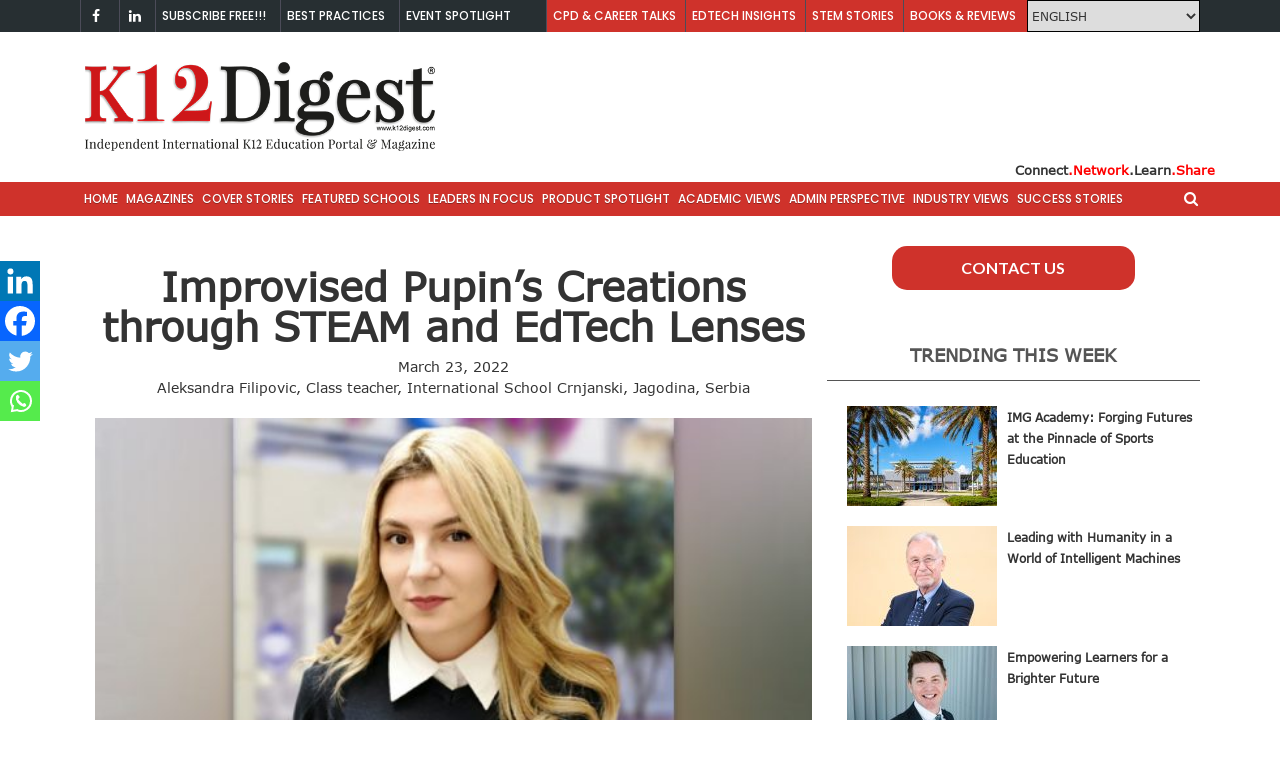

--- FILE ---
content_type: text/html; charset=UTF-8
request_url: https://www.k12digest.com/improvised-pupins-creations-through-steam-and-edtech-lenses/
body_size: 30087
content:
<!DOCTYPE html>
<html lang="en-US">
<head>
	
	<meta name="viewport" content="width=device-width, initial-scale=1">
	<link rel="profile" href="http://gmpg.org/xfn/11">
	<link rel="pingback" href="https://www.k12digest.com/xmlrpc.php">
    <link href="https://fonts.googleapis.com/css?family=Roboto" rel="stylesheet">
    <meta name="norton-safeweb-site-verification" content="n2edb10nglmovge14u948mbb4xn-yadb3s27vc-cjyo4r31pmg5q2hjnm8un902yo3om4of1qutmnttec3k76t87rphc0iexwbqe0qmeitwu2x4eqc31klmxx1uzv11p" />

	<meta name='robots' content='index, follow, max-image-preview:large, max-snippet:-1, max-video-preview:-1' />
	<style>img:is([sizes="auto" i], [sizes^="auto," i]) { contain-intrinsic-size: 3000px 1500px }</style>
	
	<!-- This site is optimized with the Yoast SEO plugin v26.4 - https://yoast.com/wordpress/plugins/seo/ -->
	<title>Improvised Pupin&#039;s Creations through STEAM and EdTech Lenses - K12 Digest</title>
	<link rel="canonical" href="https://www.k12digest.com/improvised-pupins-creations-through-steam-and-edtech-lenses/" />
	<meta property="og:locale" content="en_US" />
	<meta property="og:type" content="article" />
	<meta property="og:title" content="Improvised Pupin&#039;s Creations through STEAM and EdTech Lenses - K12 Digest" />
	<meta property="og:description" content="With her creativity and digital skills, Aleksandra Filipovic has successfully adapted her teaching practice to the capacities of her students, encouraging them to work in a stimulating environment based on the principles of modern teaching. Inspired by the benefits of digital technology in education, and the biographies of her country&#8217;s greatest figures, she created interdisciplinary [&hellip;]" />
	<meta property="og:url" content="https://www.k12digest.com/improvised-pupins-creations-through-steam-and-edtech-lenses/" />
	<meta property="og:site_name" content="K12 Digest" />
	<meta property="article:published_time" content="2022-03-23T13:17:08+00:00" />
	<meta property="article:modified_time" content="2022-03-23T13:17:28+00:00" />
	<meta property="og:image" content="https://www.k12digest.com/wp-content/uploads/2022/03/1-1.jpg" />
	<meta property="og:image:width" content="800" />
	<meta property="og:image:height" content="480" />
	<meta property="og:image:type" content="image/jpeg" />
	<meta name="author" content="Editorial Team" />
	<meta name="twitter:card" content="summary_large_image" />
	<meta name="twitter:label1" content="Written by" />
	<meta name="twitter:data1" content="Editorial Team" />
	<meta name="twitter:label2" content="Est. reading time" />
	<meta name="twitter:data2" content="8 minutes" />
	<script type="application/ld+json" class="yoast-schema-graph">{"@context":"https://schema.org","@graph":[{"@type":"Article","@id":"https://www.k12digest.com/improvised-pupins-creations-through-steam-and-edtech-lenses/#article","isPartOf":{"@id":"https://www.k12digest.com/improvised-pupins-creations-through-steam-and-edtech-lenses/"},"author":{"name":"Editorial Team","@id":"https://www.k12digest.com/#/schema/person/751216b0dff0e7d8301fa4a110870260"},"headline":"Improvised Pupin&#8217;s Creations through STEAM and EdTech Lenses","datePublished":"2022-03-23T13:17:08+00:00","dateModified":"2022-03-23T13:17:28+00:00","mainEntityOfPage":{"@id":"https://www.k12digest.com/improvised-pupins-creations-through-steam-and-edtech-lenses/"},"wordCount":1670,"publisher":{"@id":"https://www.k12digest.com/#organization"},"image":{"@id":"https://www.k12digest.com/improvised-pupins-creations-through-steam-and-edtech-lenses/#primaryimage"},"thumbnailUrl":"https://www.k12digest.com/wp-content/uploads/2022/03/1-1.jpg","articleSection":["LEADERS IN FOCUS"],"inLanguage":"en-US"},{"@type":"WebPage","@id":"https://www.k12digest.com/improvised-pupins-creations-through-steam-and-edtech-lenses/","url":"https://www.k12digest.com/improvised-pupins-creations-through-steam-and-edtech-lenses/","name":"Improvised Pupin's Creations through STEAM and EdTech Lenses - K12 Digest","isPartOf":{"@id":"https://www.k12digest.com/#website"},"primaryImageOfPage":{"@id":"https://www.k12digest.com/improvised-pupins-creations-through-steam-and-edtech-lenses/#primaryimage"},"image":{"@id":"https://www.k12digest.com/improvised-pupins-creations-through-steam-and-edtech-lenses/#primaryimage"},"thumbnailUrl":"https://www.k12digest.com/wp-content/uploads/2022/03/1-1.jpg","datePublished":"2022-03-23T13:17:08+00:00","dateModified":"2022-03-23T13:17:28+00:00","breadcrumb":{"@id":"https://www.k12digest.com/improvised-pupins-creations-through-steam-and-edtech-lenses/#breadcrumb"},"inLanguage":"en-US","potentialAction":[{"@type":"ReadAction","target":["https://www.k12digest.com/improvised-pupins-creations-through-steam-and-edtech-lenses/"]}]},{"@type":"ImageObject","inLanguage":"en-US","@id":"https://www.k12digest.com/improvised-pupins-creations-through-steam-and-edtech-lenses/#primaryimage","url":"https://www.k12digest.com/wp-content/uploads/2022/03/1-1.jpg","contentUrl":"https://www.k12digest.com/wp-content/uploads/2022/03/1-1.jpg","width":800,"height":480},{"@type":"BreadcrumbList","@id":"https://www.k12digest.com/improvised-pupins-creations-through-steam-and-edtech-lenses/#breadcrumb","itemListElement":[{"@type":"ListItem","position":1,"name":"Home","item":"https://www.k12digest.com/"},{"@type":"ListItem","position":2,"name":"Improvised Pupin&#8217;s Creations through STEAM and EdTech Lenses"}]},{"@type":"WebSite","@id":"https://www.k12digest.com/#website","url":"https://www.k12digest.com/","name":"K12 Digest","description":"Independent K12 Education Portal &amp; Magazine","publisher":{"@id":"https://www.k12digest.com/#organization"},"potentialAction":[{"@type":"SearchAction","target":{"@type":"EntryPoint","urlTemplate":"https://www.k12digest.com/?s={search_term_string}"},"query-input":{"@type":"PropertyValueSpecification","valueRequired":true,"valueName":"search_term_string"}}],"inLanguage":"en-US"},{"@type":"Organization","@id":"https://www.k12digest.com/#organization","name":"K12 Digest","url":"https://www.k12digest.com/","logo":{"@type":"ImageObject","inLanguage":"en-US","@id":"https://www.k12digest.com/#/schema/logo/image/","url":"https://www.k12digest.com/wp-content/uploads/2019/01/cropped-logo-1.png","contentUrl":"https://www.k12digest.com/wp-content/uploads/2019/01/cropped-logo-1.png","width":171,"height":90,"caption":"K12 Digest"},"image":{"@id":"https://www.k12digest.com/#/schema/logo/image/"}},{"@type":"Person","@id":"https://www.k12digest.com/#/schema/person/751216b0dff0e7d8301fa4a110870260","name":"Editorial Team","image":{"@type":"ImageObject","inLanguage":"en-US","@id":"https://www.k12digest.com/#/schema/person/image/","url":"https://secure.gravatar.com/avatar/7210c455060b4313528446a957e292e424c328cb83e6472eb6fd04a989da8195?s=96&d=mm&r=g","contentUrl":"https://secure.gravatar.com/avatar/7210c455060b4313528446a957e292e424c328cb83e6472eb6fd04a989da8195?s=96&d=mm&r=g","caption":"Editorial Team"},"description":"Editorial Team","url":"https://www.k12digest.com/author/editor/"}]}</script>
	<!-- / Yoast SEO plugin. -->


<link rel='dns-prefetch' href='//fonts.googleapis.com' />
<link rel="alternate" type="application/rss+xml" title="K12 Digest &raquo; Feed" href="https://www.k12digest.com/feed/" />
<link rel="alternate" type="application/rss+xml" title="K12 Digest &raquo; Comments Feed" href="https://www.k12digest.com/comments/feed/" />
<script type="text/javascript" id="wpp-js" src="https://www.k12digest.com/wp-content/plugins/wordpress-popular-posts/assets/js/wpp.min.js?ver=7.3.6" data-sampling="0" data-sampling-rate="100" data-api-url="https://www.k12digest.com/wp-json/wordpress-popular-posts" data-post-id="45980" data-token="fc96f1f59b" data-lang="0" data-debug="0"></script>
<link rel="alternate" type="application/rss+xml" title="K12 Digest &raquo; Improvised Pupin&#8217;s Creations through STEAM and EdTech Lenses Comments Feed" href="https://www.k12digest.com/improvised-pupins-creations-through-steam-and-edtech-lenses/feed/" />
<script type="text/javascript">
/* <![CDATA[ */
window._wpemojiSettings = {"baseUrl":"https:\/\/s.w.org\/images\/core\/emoji\/16.0.1\/72x72\/","ext":".png","svgUrl":"https:\/\/s.w.org\/images\/core\/emoji\/16.0.1\/svg\/","svgExt":".svg","source":{"concatemoji":"https:\/\/www.k12digest.com\/wp-includes\/js\/wp-emoji-release.min.js?ver=6.8.3"}};
/*! This file is auto-generated */
!function(s,n){var o,i,e;function c(e){try{var t={supportTests:e,timestamp:(new Date).valueOf()};sessionStorage.setItem(o,JSON.stringify(t))}catch(e){}}function p(e,t,n){e.clearRect(0,0,e.canvas.width,e.canvas.height),e.fillText(t,0,0);var t=new Uint32Array(e.getImageData(0,0,e.canvas.width,e.canvas.height).data),a=(e.clearRect(0,0,e.canvas.width,e.canvas.height),e.fillText(n,0,0),new Uint32Array(e.getImageData(0,0,e.canvas.width,e.canvas.height).data));return t.every(function(e,t){return e===a[t]})}function u(e,t){e.clearRect(0,0,e.canvas.width,e.canvas.height),e.fillText(t,0,0);for(var n=e.getImageData(16,16,1,1),a=0;a<n.data.length;a++)if(0!==n.data[a])return!1;return!0}function f(e,t,n,a){switch(t){case"flag":return n(e,"\ud83c\udff3\ufe0f\u200d\u26a7\ufe0f","\ud83c\udff3\ufe0f\u200b\u26a7\ufe0f")?!1:!n(e,"\ud83c\udde8\ud83c\uddf6","\ud83c\udde8\u200b\ud83c\uddf6")&&!n(e,"\ud83c\udff4\udb40\udc67\udb40\udc62\udb40\udc65\udb40\udc6e\udb40\udc67\udb40\udc7f","\ud83c\udff4\u200b\udb40\udc67\u200b\udb40\udc62\u200b\udb40\udc65\u200b\udb40\udc6e\u200b\udb40\udc67\u200b\udb40\udc7f");case"emoji":return!a(e,"\ud83e\udedf")}return!1}function g(e,t,n,a){var r="undefined"!=typeof WorkerGlobalScope&&self instanceof WorkerGlobalScope?new OffscreenCanvas(300,150):s.createElement("canvas"),o=r.getContext("2d",{willReadFrequently:!0}),i=(o.textBaseline="top",o.font="600 32px Arial",{});return e.forEach(function(e){i[e]=t(o,e,n,a)}),i}function t(e){var t=s.createElement("script");t.src=e,t.defer=!0,s.head.appendChild(t)}"undefined"!=typeof Promise&&(o="wpEmojiSettingsSupports",i=["flag","emoji"],n.supports={everything:!0,everythingExceptFlag:!0},e=new Promise(function(e){s.addEventListener("DOMContentLoaded",e,{once:!0})}),new Promise(function(t){var n=function(){try{var e=JSON.parse(sessionStorage.getItem(o));if("object"==typeof e&&"number"==typeof e.timestamp&&(new Date).valueOf()<e.timestamp+604800&&"object"==typeof e.supportTests)return e.supportTests}catch(e){}return null}();if(!n){if("undefined"!=typeof Worker&&"undefined"!=typeof OffscreenCanvas&&"undefined"!=typeof URL&&URL.createObjectURL&&"undefined"!=typeof Blob)try{var e="postMessage("+g.toString()+"("+[JSON.stringify(i),f.toString(),p.toString(),u.toString()].join(",")+"));",a=new Blob([e],{type:"text/javascript"}),r=new Worker(URL.createObjectURL(a),{name:"wpTestEmojiSupports"});return void(r.onmessage=function(e){c(n=e.data),r.terminate(),t(n)})}catch(e){}c(n=g(i,f,p,u))}t(n)}).then(function(e){for(var t in e)n.supports[t]=e[t],n.supports.everything=n.supports.everything&&n.supports[t],"flag"!==t&&(n.supports.everythingExceptFlag=n.supports.everythingExceptFlag&&n.supports[t]);n.supports.everythingExceptFlag=n.supports.everythingExceptFlag&&!n.supports.flag,n.DOMReady=!1,n.readyCallback=function(){n.DOMReady=!0}}).then(function(){return e}).then(function(){var e;n.supports.everything||(n.readyCallback(),(e=n.source||{}).concatemoji?t(e.concatemoji):e.wpemoji&&e.twemoji&&(t(e.twemoji),t(e.wpemoji)))}))}((window,document),window._wpemojiSettings);
/* ]]> */
</script>
<style id='wp-emoji-styles-inline-css' type='text/css'>

	img.wp-smiley, img.emoji {
		display: inline !important;
		border: none !important;
		box-shadow: none !important;
		height: 1em !important;
		width: 1em !important;
		margin: 0 0.07em !important;
		vertical-align: -0.1em !important;
		background: none !important;
		padding: 0 !important;
	}
</style>
<link rel='stylesheet' id='wp-block-library-css' href='https://www.k12digest.com/wp-includes/css/dist/block-library/style.min.css?ver=6.8.3' type='text/css' media='all' />
<style id='classic-theme-styles-inline-css' type='text/css'>
/*! This file is auto-generated */
.wp-block-button__link{color:#fff;background-color:#32373c;border-radius:9999px;box-shadow:none;text-decoration:none;padding:calc(.667em + 2px) calc(1.333em + 2px);font-size:1.125em}.wp-block-file__button{background:#32373c;color:#fff;text-decoration:none}
</style>
<link rel='stylesheet' id='banner-list-block-css' href='https://www.k12digest.com/wp-content/plugins/custom-banners/blocks/banner-list/style.css?ver=1620794676' type='text/css' media='all' />
<link rel='stylesheet' id='rotating-banner-block-css' href='https://www.k12digest.com/wp-content/plugins/custom-banners/blocks/rotating-banner/style.css?ver=1620794676' type='text/css' media='all' />
<link rel='stylesheet' id='single-banner-block-css' href='https://www.k12digest.com/wp-content/plugins/custom-banners/blocks/single-banner/style.css?ver=1620794676' type='text/css' media='all' />
<style id='global-styles-inline-css' type='text/css'>
:root{--wp--preset--aspect-ratio--square: 1;--wp--preset--aspect-ratio--4-3: 4/3;--wp--preset--aspect-ratio--3-4: 3/4;--wp--preset--aspect-ratio--3-2: 3/2;--wp--preset--aspect-ratio--2-3: 2/3;--wp--preset--aspect-ratio--16-9: 16/9;--wp--preset--aspect-ratio--9-16: 9/16;--wp--preset--color--black: #000000;--wp--preset--color--cyan-bluish-gray: #abb8c3;--wp--preset--color--white: #ffffff;--wp--preset--color--pale-pink: #f78da7;--wp--preset--color--vivid-red: #cf2e2e;--wp--preset--color--luminous-vivid-orange: #ff6900;--wp--preset--color--luminous-vivid-amber: #fcb900;--wp--preset--color--light-green-cyan: #7bdcb5;--wp--preset--color--vivid-green-cyan: #00d084;--wp--preset--color--pale-cyan-blue: #8ed1fc;--wp--preset--color--vivid-cyan-blue: #0693e3;--wp--preset--color--vivid-purple: #9b51e0;--wp--preset--gradient--vivid-cyan-blue-to-vivid-purple: linear-gradient(135deg,rgba(6,147,227,1) 0%,rgb(155,81,224) 100%);--wp--preset--gradient--light-green-cyan-to-vivid-green-cyan: linear-gradient(135deg,rgb(122,220,180) 0%,rgb(0,208,130) 100%);--wp--preset--gradient--luminous-vivid-amber-to-luminous-vivid-orange: linear-gradient(135deg,rgba(252,185,0,1) 0%,rgba(255,105,0,1) 100%);--wp--preset--gradient--luminous-vivid-orange-to-vivid-red: linear-gradient(135deg,rgba(255,105,0,1) 0%,rgb(207,46,46) 100%);--wp--preset--gradient--very-light-gray-to-cyan-bluish-gray: linear-gradient(135deg,rgb(238,238,238) 0%,rgb(169,184,195) 100%);--wp--preset--gradient--cool-to-warm-spectrum: linear-gradient(135deg,rgb(74,234,220) 0%,rgb(151,120,209) 20%,rgb(207,42,186) 40%,rgb(238,44,130) 60%,rgb(251,105,98) 80%,rgb(254,248,76) 100%);--wp--preset--gradient--blush-light-purple: linear-gradient(135deg,rgb(255,206,236) 0%,rgb(152,150,240) 100%);--wp--preset--gradient--blush-bordeaux: linear-gradient(135deg,rgb(254,205,165) 0%,rgb(254,45,45) 50%,rgb(107,0,62) 100%);--wp--preset--gradient--luminous-dusk: linear-gradient(135deg,rgb(255,203,112) 0%,rgb(199,81,192) 50%,rgb(65,88,208) 100%);--wp--preset--gradient--pale-ocean: linear-gradient(135deg,rgb(255,245,203) 0%,rgb(182,227,212) 50%,rgb(51,167,181) 100%);--wp--preset--gradient--electric-grass: linear-gradient(135deg,rgb(202,248,128) 0%,rgb(113,206,126) 100%);--wp--preset--gradient--midnight: linear-gradient(135deg,rgb(2,3,129) 0%,rgb(40,116,252) 100%);--wp--preset--font-size--small: 13px;--wp--preset--font-size--medium: 20px;--wp--preset--font-size--large: 36px;--wp--preset--font-size--x-large: 42px;--wp--preset--spacing--20: 0.44rem;--wp--preset--spacing--30: 0.67rem;--wp--preset--spacing--40: 1rem;--wp--preset--spacing--50: 1.5rem;--wp--preset--spacing--60: 2.25rem;--wp--preset--spacing--70: 3.38rem;--wp--preset--spacing--80: 5.06rem;--wp--preset--shadow--natural: 6px 6px 9px rgba(0, 0, 0, 0.2);--wp--preset--shadow--deep: 12px 12px 50px rgba(0, 0, 0, 0.4);--wp--preset--shadow--sharp: 6px 6px 0px rgba(0, 0, 0, 0.2);--wp--preset--shadow--outlined: 6px 6px 0px -3px rgba(255, 255, 255, 1), 6px 6px rgba(0, 0, 0, 1);--wp--preset--shadow--crisp: 6px 6px 0px rgba(0, 0, 0, 1);}:where(.is-layout-flex){gap: 0.5em;}:where(.is-layout-grid){gap: 0.5em;}body .is-layout-flex{display: flex;}.is-layout-flex{flex-wrap: wrap;align-items: center;}.is-layout-flex > :is(*, div){margin: 0;}body .is-layout-grid{display: grid;}.is-layout-grid > :is(*, div){margin: 0;}:where(.wp-block-columns.is-layout-flex){gap: 2em;}:where(.wp-block-columns.is-layout-grid){gap: 2em;}:where(.wp-block-post-template.is-layout-flex){gap: 1.25em;}:where(.wp-block-post-template.is-layout-grid){gap: 1.25em;}.has-black-color{color: var(--wp--preset--color--black) !important;}.has-cyan-bluish-gray-color{color: var(--wp--preset--color--cyan-bluish-gray) !important;}.has-white-color{color: var(--wp--preset--color--white) !important;}.has-pale-pink-color{color: var(--wp--preset--color--pale-pink) !important;}.has-vivid-red-color{color: var(--wp--preset--color--vivid-red) !important;}.has-luminous-vivid-orange-color{color: var(--wp--preset--color--luminous-vivid-orange) !important;}.has-luminous-vivid-amber-color{color: var(--wp--preset--color--luminous-vivid-amber) !important;}.has-light-green-cyan-color{color: var(--wp--preset--color--light-green-cyan) !important;}.has-vivid-green-cyan-color{color: var(--wp--preset--color--vivid-green-cyan) !important;}.has-pale-cyan-blue-color{color: var(--wp--preset--color--pale-cyan-blue) !important;}.has-vivid-cyan-blue-color{color: var(--wp--preset--color--vivid-cyan-blue) !important;}.has-vivid-purple-color{color: var(--wp--preset--color--vivid-purple) !important;}.has-black-background-color{background-color: var(--wp--preset--color--black) !important;}.has-cyan-bluish-gray-background-color{background-color: var(--wp--preset--color--cyan-bluish-gray) !important;}.has-white-background-color{background-color: var(--wp--preset--color--white) !important;}.has-pale-pink-background-color{background-color: var(--wp--preset--color--pale-pink) !important;}.has-vivid-red-background-color{background-color: var(--wp--preset--color--vivid-red) !important;}.has-luminous-vivid-orange-background-color{background-color: var(--wp--preset--color--luminous-vivid-orange) !important;}.has-luminous-vivid-amber-background-color{background-color: var(--wp--preset--color--luminous-vivid-amber) !important;}.has-light-green-cyan-background-color{background-color: var(--wp--preset--color--light-green-cyan) !important;}.has-vivid-green-cyan-background-color{background-color: var(--wp--preset--color--vivid-green-cyan) !important;}.has-pale-cyan-blue-background-color{background-color: var(--wp--preset--color--pale-cyan-blue) !important;}.has-vivid-cyan-blue-background-color{background-color: var(--wp--preset--color--vivid-cyan-blue) !important;}.has-vivid-purple-background-color{background-color: var(--wp--preset--color--vivid-purple) !important;}.has-black-border-color{border-color: var(--wp--preset--color--black) !important;}.has-cyan-bluish-gray-border-color{border-color: var(--wp--preset--color--cyan-bluish-gray) !important;}.has-white-border-color{border-color: var(--wp--preset--color--white) !important;}.has-pale-pink-border-color{border-color: var(--wp--preset--color--pale-pink) !important;}.has-vivid-red-border-color{border-color: var(--wp--preset--color--vivid-red) !important;}.has-luminous-vivid-orange-border-color{border-color: var(--wp--preset--color--luminous-vivid-orange) !important;}.has-luminous-vivid-amber-border-color{border-color: var(--wp--preset--color--luminous-vivid-amber) !important;}.has-light-green-cyan-border-color{border-color: var(--wp--preset--color--light-green-cyan) !important;}.has-vivid-green-cyan-border-color{border-color: var(--wp--preset--color--vivid-green-cyan) !important;}.has-pale-cyan-blue-border-color{border-color: var(--wp--preset--color--pale-cyan-blue) !important;}.has-vivid-cyan-blue-border-color{border-color: var(--wp--preset--color--vivid-cyan-blue) !important;}.has-vivid-purple-border-color{border-color: var(--wp--preset--color--vivid-purple) !important;}.has-vivid-cyan-blue-to-vivid-purple-gradient-background{background: var(--wp--preset--gradient--vivid-cyan-blue-to-vivid-purple) !important;}.has-light-green-cyan-to-vivid-green-cyan-gradient-background{background: var(--wp--preset--gradient--light-green-cyan-to-vivid-green-cyan) !important;}.has-luminous-vivid-amber-to-luminous-vivid-orange-gradient-background{background: var(--wp--preset--gradient--luminous-vivid-amber-to-luminous-vivid-orange) !important;}.has-luminous-vivid-orange-to-vivid-red-gradient-background{background: var(--wp--preset--gradient--luminous-vivid-orange-to-vivid-red) !important;}.has-very-light-gray-to-cyan-bluish-gray-gradient-background{background: var(--wp--preset--gradient--very-light-gray-to-cyan-bluish-gray) !important;}.has-cool-to-warm-spectrum-gradient-background{background: var(--wp--preset--gradient--cool-to-warm-spectrum) !important;}.has-blush-light-purple-gradient-background{background: var(--wp--preset--gradient--blush-light-purple) !important;}.has-blush-bordeaux-gradient-background{background: var(--wp--preset--gradient--blush-bordeaux) !important;}.has-luminous-dusk-gradient-background{background: var(--wp--preset--gradient--luminous-dusk) !important;}.has-pale-ocean-gradient-background{background: var(--wp--preset--gradient--pale-ocean) !important;}.has-electric-grass-gradient-background{background: var(--wp--preset--gradient--electric-grass) !important;}.has-midnight-gradient-background{background: var(--wp--preset--gradient--midnight) !important;}.has-small-font-size{font-size: var(--wp--preset--font-size--small) !important;}.has-medium-font-size{font-size: var(--wp--preset--font-size--medium) !important;}.has-large-font-size{font-size: var(--wp--preset--font-size--large) !important;}.has-x-large-font-size{font-size: var(--wp--preset--font-size--x-large) !important;}
:where(.wp-block-post-template.is-layout-flex){gap: 1.25em;}:where(.wp-block-post-template.is-layout-grid){gap: 1.25em;}
:where(.wp-block-columns.is-layout-flex){gap: 2em;}:where(.wp-block-columns.is-layout-grid){gap: 2em;}
:root :where(.wp-block-pullquote){font-size: 1.5em;line-height: 1.6;}
</style>
<link rel='stylesheet' id='wp-banners-css-css' href='https://www.k12digest.com/wp-content/plugins/custom-banners/assets/css/wp-banners.css?ver=6.8.3' type='text/css' media='all' />
<link rel='stylesheet' id='sc_merged-css' href='https://www.k12digest.com/wp-content/plugins/supercarousel2/public/css/supercarouselmerged.css?ver=3.8.1' type='text/css' media='all' />
<style id='sc_merged-inline-css' type='text/css'>
.supercarousel47532 .supercarousel > div {}.supercarousel47532 .supercarousel > div .super_overlay0 {background-color: rgba(0,0,0,0);transition: none ease-in-out 400ms 0ms;-wekbit-transition: none ease-in-out 400ms 0ms;-moz-transition: none ease-in-out 400ms 0ms;-ms-transition: none ease-in-out 400ms 0ms;-o-transition: none ease-in-out 400ms 0ms;border-radius: 0px;}.supercarousel47532 .supercarousel > div:hover .super_overlay0 {background-color: rgba(0,0,0,0);}.supercarousel47532 .supercarousel > div .superelement0 {transition: none ease-in-out 400ms 0ms;-wekbit-transition: none ease-in-out 400ms 0ms;-moz-transition: none ease-in-out 400ms 0ms;-ms-transition: none ease-in-out 400ms 0ms;-o-transition: none ease-in-out 400ms 0ms;object-position: center;border-left-width: 0px;border-left-style: solid;border-left-color: #444444;border-top-width: 0px;border-top-style: solid;border-top-color: #444444;border-right-width: 0px;border-right-style: solid;border-right-color: #444444;border-bottom-width: 0px;border-bottom-style: solid;border-bottom-color: #444444;background-color: rgba(0,0,0,0);box-shadow: 0px 0px 0px #444444;opacity: 1.00;margin-top: 0px;margin-right: 0px;margin-bottom: 0px;margin-left: 0px;padding-top: 0px;padding-right: 0px;padding-bottom: 0px;padding-left: 0px;border-radius: 0px;transform: none;-wekbit-transform: none;-moz-transform: none;-ms-transform: none;-o-transform: none;filter: grayscale(0%);}.supercarousel47532 .supercarousel > div .superelement0:hover  {border-width: 0px;border-style: solid;border-color: #444444;background-color: rgba(0,0,0,0);box-shadow: 0px 0px 0px #444444;opacity: 1.00;transform: none;-wekbit-transform: none;-moz-transform: none;-ms-transform: none;-o-transform: none;filter: grayscale(0%);}.supercarousel47532 .supercarousel > div superelement0 a {transition: none ease-in-out 400ms 0ms;-wekbit-transition: none ease-in-out 400ms 0ms;-moz-transition: none ease-in-out 400ms 0ms;-ms-transition: none ease-in-out 400ms 0ms;-o-transition: none ease-in-out 400ms 0ms;object-position: center;border-left-width: 0px;border-left-style: solid;border-left-color: #444444;border-top-width: 0px;border-top-style: solid;border-top-color: #444444;border-right-width: 0px;border-right-style: solid;border-right-color: #444444;border-bottom-width: 0px;border-bottom-style: solid;border-bottom-color: #444444;background-color: rgba(0,0,0,0);box-shadow: 0px 0px 0px #444444;opacity: 1.00;margin-top: 0px;margin-right: 0px;margin-bottom: 0px;margin-left: 0px;padding-top: 0px;padding-right: 0px;padding-bottom: 0px;padding-left: 0px;border-radius: 0px;transform: none;-wekbit-transform: none;-moz-transform: none;-ms-transform: none;-o-transform: none;filter: grayscale(0%);}.supercarousel47532 .supercarousel > div superelement0 a:hover  {border-width: 0px;border-style: solid;border-color: #444444;background-color: rgba(0,0,0,0);box-shadow: 0px 0px 0px #444444;opacity: 1.00;transform: none;-wekbit-transform: none;-moz-transform: none;-ms-transform: none;-o-transform: none;filter: grayscale(0%);}
</style>
<link rel='stylesheet' id='iw-defaults-css' href='https://www.k12digest.com/wp-content/plugins/widgets-for-siteorigin/inc/../css/defaults.css?ver=1.4.7' type='text/css' media='all' />
<link rel='stylesheet' id='wpos-slick-style-css' href='https://www.k12digest.com/wp-content/plugins/wp-trending-post-slider-and-widget/assets/css/slick.css?ver=1.8.6' type='text/css' media='all' />
<link rel='stylesheet' id='wtpsw-public-style-css' href='https://www.k12digest.com/wp-content/plugins/wp-trending-post-slider-and-widget/assets/css/wtpsw-public.css?ver=1.8.6' type='text/css' media='all' />
<link rel='stylesheet' id='wordpress-popular-posts-css-css' href='https://www.k12digest.com/wp-content/plugins/wordpress-popular-posts/assets/css/wpp.css?ver=7.3.6' type='text/css' media='all' />
<link rel='stylesheet' id='wpfront-notification-bar-css' href='https://www.k12digest.com/wp-content/plugins/wpfront-notification-bar/css/wpfront-notification-bar.min.css?ver=3.5.1.05102' type='text/css' media='all' />
<link rel='stylesheet' id='newsmag-fonts-css' href='//fonts.googleapis.com/css?family=Lato%3A100%2C300%2C400%2C700%2C900%7CPoppins%3A400%2C500%2C600%2C700&#038;ver=2.4.0' type='text/css' media='all' />
<link rel='stylesheet' id='newsmag-icon-css' href='https://www.k12digest.com/wp-content/themes/newsmag/assets/vendors/newsmag-icon/style.min.css?ver=6.8.3' type='text/css' media='all' />
<link rel='stylesheet' id='bootstrap-css' href='https://www.k12digest.com/wp-content/themes/newsmag/assets/vendors/bootstrap/bootstrap.min.css?ver=6.8.3' type='text/css' media='all' />
<link rel='stylesheet' id='bootstrap-theme-css' href='https://www.k12digest.com/wp-content/themes/newsmag/assets/vendors/bootstrap/bootstrap-theme.min.css?ver=6.8.3' type='text/css' media='all' />
<link rel='stylesheet' id='newsmag-style-css' href='https://www.k12digest.com/wp-content/themes/newsmag/style.css?ver=6.8.3' type='text/css' media='all' />
<link rel='stylesheet' id='newsmag-stylesheet-css' href='https://www.k12digest.com/wp-content/themes/newsmag/assets/css/style.css?ver=2.4.0' type='text/css' media='all' />
<style id='newsmag-stylesheet-inline-css' type='text/css'>


</style>
<link rel='stylesheet' id='owlCarousel-css' href='https://www.k12digest.com/wp-content/themes/newsmag/assets/vendors/owl-carousel/owl.carousel.min.css?ver=6.8.3' type='text/css' media='all' />
<link rel='stylesheet' id='owlCarousel-themes-css' href='https://www.k12digest.com/wp-content/themes/newsmag/assets/vendors/owl-carousel/owl.theme.default.css?ver=6.8.3' type='text/css' media='all' />
<link rel='stylesheet' id='newsmag-preloader-css' href='https://www.k12digest.com/wp-content/themes/newsmag/assets/vendors/preloader/preloader.css?ver=6.8.3' type='text/css' media='all' />
<link rel='stylesheet' id='plyr-css' href='https://www.k12digest.com/wp-content/themes/newsmag/assets/vendors/plyr/plyr.css?ver=6.8.3' type='text/css' media='all' />
<link rel='stylesheet' id='heateor_sss_frontend_css-css' href='https://www.k12digest.com/wp-content/plugins/sassy-social-share/public/css/sassy-social-share-public.css?ver=3.3.79' type='text/css' media='all' />
<style id='heateor_sss_frontend_css-inline-css' type='text/css'>
.heateor_sss_button_instagram span.heateor_sss_svg,a.heateor_sss_instagram span.heateor_sss_svg{background:radial-gradient(circle at 30% 107%,#fdf497 0,#fdf497 5%,#fd5949 45%,#d6249f 60%,#285aeb 90%)}.heateor_sss_horizontal_sharing .heateor_sss_svg,.heateor_sss_standard_follow_icons_container .heateor_sss_svg{color:#fff;border-width:0px;border-style:solid;border-color:transparent}.heateor_sss_horizontal_sharing .heateorSssTCBackground{color:#666}.heateor_sss_horizontal_sharing span.heateor_sss_svg:hover,.heateor_sss_standard_follow_icons_container span.heateor_sss_svg:hover{border-color:transparent;}.heateor_sss_vertical_sharing span.heateor_sss_svg,.heateor_sss_floating_follow_icons_container span.heateor_sss_svg{color:#fff;border-width:0px;border-style:solid;border-color:transparent;}.heateor_sss_vertical_sharing .heateorSssTCBackground{color:#666;}.heateor_sss_vertical_sharing span.heateor_sss_svg:hover,.heateor_sss_floating_follow_icons_container span.heateor_sss_svg:hover{border-color:transparent;}@media screen and (max-width:783px) {.heateor_sss_vertical_sharing{display:none!important}}
</style>
<link rel='stylesheet' id='msl-main-css' href='https://www.k12digest.com/wp-content/plugins/master-slider/public/assets/css/masterslider.main.css?ver=3.11.0' type='text/css' media='all' />
<link rel='stylesheet' id='msl-custom-css' href='https://www.k12digest.com/wp-content/uploads/master-slider/custom.css?ver=23.2' type='text/css' media='all' />
<link rel='stylesheet' id='font-awesome-css' href='https://www.k12digest.com/wp-content/plugins/popup-anything-on-click/assets/css/font-awesome.min.css?ver=2.9.1' type='text/css' media='all' />
<link rel='stylesheet' id='popupaoc-public-style-css' href='https://www.k12digest.com/wp-content/plugins/popup-anything-on-click/assets/css/popupaoc-public.css?ver=2.9.1' type='text/css' media='all' />
<script type="text/javascript" src="https://www.k12digest.com/wp-includes/js/tinymce/tinymce.min.js?ver=49110-20250317" id="wp-tinymce-root-js"></script>
<script type="text/javascript" src="https://www.k12digest.com/wp-includes/js/tinymce/plugins/compat3x/plugin.min.js?ver=49110-20250317" id="wp-tinymce-js"></script>
<script type="text/javascript" src="https://www.k12digest.com/wp-includes/js/jquery/jquery.min.js?ver=3.7.1" id="jquery-core-js"></script>
<script type="text/javascript" src="https://www.k12digest.com/wp-includes/js/jquery/jquery-migrate.min.js?ver=3.4.1" id="jquery-migrate-js"></script>
<script type="text/javascript" src="https://www.k12digest.com/wp-content/plugins/related-posts-thumbnails/assets/js/front.min.js?ver=4.3.1" id="rpt_front_style-js"></script>
<script type="text/javascript" src="https://www.k12digest.com/wp-content/plugins/related-posts-thumbnails/assets/js/lazy-load.js?ver=4.3.1" id="rpt-lazy-load-js"></script>
<script type="text/javascript" src="https://www.k12digest.com/wp-content/plugins/supercarousel2/public/js/supercarouselmerged.js?ver=3.8.1" id="sc_merged-js"></script>
<script type="text/javascript" src="https://www.k12digest.com/wp-content/plugins/wpfront-notification-bar/js/wpfront-notification-bar.min.js?ver=3.5.1.05102" id="wpfront-notification-bar-js"></script>
<script type="text/javascript" src="https://www.k12digest.com/wp-content/themes/newsmag/assets/vendors/blazy/blazy.min.js?ver=1.9.1" id="jquery_lazy_load-js"></script>
<link rel="https://api.w.org/" href="https://www.k12digest.com/wp-json/" /><link rel="alternate" title="JSON" type="application/json" href="https://www.k12digest.com/wp-json/wp/v2/posts/45980" /><link rel="EditURI" type="application/rsd+xml" title="RSD" href="https://www.k12digest.com/xmlrpc.php?rsd" />
<meta name="generator" content="WordPress 6.8.3" />
<link rel='shortlink' href='https://www.k12digest.com/?p=45980' />
<link rel="alternate" title="oEmbed (JSON)" type="application/json+oembed" href="https://www.k12digest.com/wp-json/oembed/1.0/embed?url=https%3A%2F%2Fwww.k12digest.com%2Fimprovised-pupins-creations-through-steam-and-edtech-lenses%2F" />
<link rel="alternate" title="oEmbed (XML)" type="text/xml+oembed" href="https://www.k12digest.com/wp-json/oembed/1.0/embed?url=https%3A%2F%2Fwww.k12digest.com%2Fimprovised-pupins-creations-through-steam-and-edtech-lenses%2F&#038;format=xml" />
<style type="text/css" media="screen">.groupmagazine {
    width: 250px;
    padding-right: 22px;
    padding-bottom: 40px;
    height: 420px;
}

.banner_wrapper {
    display: inline-grid;
    margin-bottom: 35px !important;
}

.banner .banner_caption {
     background-image:none;
     padding: 20px 0px !important;
     height:420px;
     color:#000;
}

.banner .banner_call_to_action .banner_btn_cta {
     background:none;
     border:none;
     font-size: 16px;
     color:#000;
     text-align: center;
     font-family: lato;
}

.banner_call_to_action {
     position: absolute;
     margin-top: 385px;
     width: 92%;
     margin-left: 0px !important;
     text-align: center;
}

.banner_wrapper .banner img {
    margin-top:65px;
}

.banner .banner_caption_text {
     font-size:14px;
     font-family: lato;
     font-weight: 700;
     width:92%;
     text-align:center;
}

.banner_wrapper .banner img {
     margin-right:0px;
}

.bannerbawah {
    
}</style><script>var ms_grabbing_curosr = 'https://www.k12digest.com/wp-content/plugins/master-slider/public/assets/css/common/grabbing.cur', ms_grab_curosr = 'https://www.k12digest.com/wp-content/plugins/master-slider/public/assets/css/common/grab.cur';</script>
<meta name="generator" content="MasterSlider 3.11.0 - Responsive Touch Image Slider | avt.li/msf" />
        <style>
            #related_posts_thumbnails li {
                border-right: 1px solid #dddddd;
                background-color: #ffffff            }

            #related_posts_thumbnails li:hover {
                background-color: #eeeeee;
            }

            .relpost_content {
                font-size: 14px;
                color: #333333;
            }

            .relpost-block-single {
                background-color: #ffffff;
                border-right: 1px solid #dddddd;
                border-left: 1px solid #dddddd;
                margin-right: -1px;
            }

            .relpost-block-single:hover {
                background-color: #eeeeee;
            }
        </style>

                    <style id="wpp-loading-animation-styles">@-webkit-keyframes bgslide{from{background-position-x:0}to{background-position-x:-200%}}@keyframes bgslide{from{background-position-x:0}to{background-position-x:-200%}}.wpp-widget-block-placeholder,.wpp-shortcode-placeholder{margin:0 auto;width:60px;height:3px;background:#dd3737;background:linear-gradient(90deg,#dd3737 0%,#571313 10%,#dd3737 100%);background-size:200% auto;border-radius:3px;-webkit-animation:bgslide 1s infinite linear;animation:bgslide 1s infinite linear}</style>
            <link rel="icon" href="https://www.k12digest.com/wp-content/uploads/2019/12/k12Digest_Favicon-Icon_48x48px.png" sizes="32x32" />
<link rel="icon" href="https://www.k12digest.com/wp-content/uploads/2019/12/k12Digest_Favicon-Icon_48x48px.png" sizes="192x192" />
<link rel="apple-touch-icon" href="https://www.k12digest.com/wp-content/uploads/2019/12/k12Digest_Favicon-Icon_48x48px.png" />
<meta name="msapplication-TileImage" content="https://www.k12digest.com/wp-content/uploads/2019/12/k12Digest_Favicon-Icon_48x48px.png" />
		<style type="text/css" id="wp-custom-css">
			.wpp-list {
    margin-left: -20px;
}		</style>
		<!-- Global site tag (gtag.js) - Google Analytics -->
<script async src="https://www.googletagmanager.com/gtag/js?id=UA-132980999-1"></script>
<script>
  window.dataLayer = window.dataLayer || [];
  function gtag(){dataLayer.push(arguments);}
  gtag('js', new Date());

  gtag('config', 'UA-132980999-1');
</script>
</head>

<body class="wp-singular post-template-default single single-post postid-45980 single-format-standard wp-custom-logo wp-theme-newsmag _masterslider _ms_version_3.11.0 group-blog">


<div id="page" class="site">

		<div class="top-header">
		<div class="container1">
			<div class="row">
				<div class="col-md-12">
					<div class="top-header-icons pull-right"> 
						<div id="menu-social" class="pull-right"><ul id="menu-social-items" class="menu-items"><li id="menu-item-37645" class="menu-item menu-item-type-custom menu-item-object-custom menu-item-37645"><a href="http://www.facebook.com/K12Digest"><span class="screen-reader-text">Facebook</span></a></li>
<li id="menu-item-37648" class="menu-item menu-item-type-custom menu-item-object-custom menu-item-37648"><a href="http://www.linkedin.com/company/k12digest"><span class="screen-reader-text">Linkedin</span></a></li>
</ul></div>						<div class="googletranslate2">
					    <div class="gtranslate_wrapper" id="gt-wrapper-70550246"></div>				    </div>
						<div id="menu-topkiri" class="pull-right"><ul id="menu-social-items" class="menu-items"><li id="menu-item-37649" class="menu-item menu-item-type-custom menu-item-object-custom menu-item-37649"><a href="https://www.k12digest.com/free-subscription/"><span>Subscribe Free!!!</span></a></li>
<li id="menu-item-42475" class="menu-item menu-item-type-taxonomy menu-item-object-category menu-item-42475"><a href="https://www.k12digest.com/category/best-practices/"><span>BEST PRACTICES</span></a></li>
<li id="menu-item-51813" class="menu-item menu-item-type-taxonomy menu-item-object-category menu-item-51813"><a href="https://www.k12digest.com/category/event-spotlight/"><span>EVENT SPOTLIGHT</span></a></li>
</ul></div>						
					</div>
					<div class="googletranslate">
					    <div class="gtranslate_wrapper" id="gt-wrapper-15872112"></div>				    </div>
				    <div id="menu-toptengah" class="pull-right"><ul id="menu-social-items" class="menu-items"><li id="menu-item-42205" class="menumerah menu-item menu-item-type-taxonomy menu-item-object-category menu-item-42205"><a href="https://www.k12digest.com/category/cpd-career-talks/"><span>CPD &#038; CAREER TALKS</span></a></li>
<li id="menu-item-39851" class="menumerah menu-item menu-item-type-taxonomy menu-item-object-category menu-item-39851"><a href="https://www.k12digest.com/category/edtech-insights/"><span>EDTECH INSIGHTS</span></a></li>
<li id="menu-item-39852" class="menumerah menu-item menu-item-type-taxonomy menu-item-object-category menu-item-39852"><a href="https://www.k12digest.com/category/stem-stories/"><span>STEM STORIES</span></a></li>
<li id="menu-item-42207" class="menumerah menu-item menu-item-type-taxonomy menu-item-object-category menu-item-42207"><a href="https://www.k12digest.com/category/books-reviews/"><span>BOOKS &#038; REVIEWS</span></a></li>
</ul></div>				</div>
				
			</div>
		</div>
	</div>
    
		<header id="masthead" class="site-header" role="banner">
		<div class="site-branding container centered-branding">
			<div class="row">
			    
				<div class="header1">
				    <div class="thelogo">
					<a href="https://www.k12digest.com"><img src="https://www.k12digest.com/wp-content/uploads/2020/05/K12-Digest_Trade-marked.png" width="350"></a>
					</div>
					
				</div>
				
                <div class="header3">
                    <div class="headerad2">
                        <div class="upcomingissuetop">
                            <div class="bannerslider">
                            <p>
		<!-- MasterSlider -->
		<div id="P_MS697363ac0b03e" class="master-slider-parent msl ms-parent-id-3" style="max-width:598px;">

			
			<!-- MasterSlider Main -->
			<div id="MS697363ac0b03e" class="master-slider ms-skin-default" >
				 				 
				<div  class="ms-slide" data-delay="3" data-fill-mode="fill"  >
					<img src="https://www.k12digest.com/wp-content/plugins/master-slider/public/assets/css/blank.gif" alt="" title="" data-src="https://www.k12digest.com/wp-content/uploads/2025/12/CURRENT-issue_BANNER-copy.png" />
	<a href="https://www.k12digest.com/magazine-december-2025/"     ></a>


	<div class="ms-thumb" ><div class="ms-tab-context"><div class="&quot;ms-tab-context&quot;"></div></div>
</div>
				</div>

			</div>
			<!-- END MasterSlider Main -->

			 
		</div>
		<!-- END MasterSlider -->

		<script>
		(function ( $ ) {
			"use strict";

			$(function () {
				var masterslider_b03e = new MasterSlider();

				// slider controls

				// slider setup
				masterslider_b03e.setup("MS697363ac0b03e", {
						width           : 812,
						height          : 166,
						minHeight       : 123,
						space           : 0,
						start           : 1,
						grabCursor      : false,
						swipe           : true,
						mouse           : true,
						layout          : "boxed",
						wheel           : false,
						autoplay        : true,
						instantStartLayers:false,
						loop            : false,
						shuffle         : false,
						preload         : 0,
						heightLimit     : true,
						autoHeight      : false,
						smoothHeight    : true,
						endPause        : false,
						overPause       : true,
						fillMode        : "fill",
						centerControls  : true,
						startOnAppear   : false,
						layersMode      : "center",
						hideLayers      : false,
						fullscreenMargin: 0,
						speed           : 20,
						dir             : "h",
						parallaxMode    : 'swipe',
						view            : "fade"
				});

				
				window.masterslider_instances = window.masterslider_instances || [];
				window.masterslider_instances.push( masterslider_b03e );
			 });

		})(jQuery);
		</script>

</p>
                            </div>
                            
                            <div class="slogan">
                            <p><strong>Connect<font color="red">.Network</font>.Learn<font color="red">.Share</font></strong></p>
                            </div>
                        </div>
                        
                    </div>
			    </div>
													<div class="col-md-8 header-banner">
							<a href="https://machothemes.com/">
			</a>
					</div>
							</div>
		</div><!-- .site-branding -->
		<div class="aplikasimobile">
                                Read it for FREE   
                            <a class="linkgambar" href="https://www.k12digest.com/magazine/">
                            <img src="https://k12digest.com/wp-content/uploads/2019/11/playstore.png" width="100">
                            </a>
                            <a class="linkgambar" href="https://www.k12digest.com/magazine/">
                            <img src="https://k12digest.com/wp-content/uploads/2019/11/app-store.png" width="90">
                            </a>
                            </div>
				<nav id="site-navigation" class="main-navigation "
			role="navigation">
			<div class="container1">
				<div class="row">
					<div class="col-md-12">
												<button class="menu-toggle" aria-controls="primary-menu"
								aria-expanded="false"><span class="nmicon-bars"></span></button>
						<div class="menu-main-menu-container"><ul id="primary-menu" class="menu nav-menu menu"><li id="menu-item-37778" class="menu-item menu-item-type-post_type menu-item-object-page menu-item-home menu-item-37778"><a href="https://www.k12digest.com/">Home</a></li>
<li id="menu-item-40362" class="menu-item menu-item-type-post_type menu-item-object-page menu-item-40362"><a href="https://www.k12digest.com/magazine/">Magazines</a></li>
<li id="menu-item-51814" class="menu-item menu-item-type-taxonomy menu-item-object-category menu-item-51814"><a href="https://www.k12digest.com/category/cover-story/">COVER STORIES</a></li>
<li id="menu-item-42206" class="menu-item menu-item-type-taxonomy menu-item-object-category menu-item-42206"><a href="https://www.k12digest.com/category/featured-schools/">FEATURED SCHOOLS</a></li>
<li id="menu-item-42204" class="menu-item menu-item-type-taxonomy menu-item-object-category current-post-ancestor current-menu-parent current-post-parent menu-item-42204"><a href="https://www.k12digest.com/category/leaders-in-focus/">LEADERS IN FOCUS</a></li>
<li id="menu-item-39846" class="menu-item menu-item-type-taxonomy menu-item-object-category menu-item-39846"><a href="https://www.k12digest.com/category/product-spotlight/">PRODUCT SPOTLIGHT</a></li>
<li id="menu-item-38168" class="menu-item menu-item-type-taxonomy menu-item-object-category menu-item-38168"><a href="https://www.k12digest.com/category/academic-views/">ACADEMIC VIEWS</a></li>
<li id="menu-item-39845" class="menu-item menu-item-type-taxonomy menu-item-object-category menu-item-39845"><a href="https://www.k12digest.com/category/admin-perspective/">ADMIN PERSPECTIVE</a></li>
<li id="menu-item-38169" class="menu-item menu-item-type-taxonomy menu-item-object-category menu-item-38169"><a href="https://www.k12digest.com/category/industry-perspective/">INDUSTRY VIEWS</a></li>
<li id="menu-item-39848" class="menu-item menu-item-type-taxonomy menu-item-object-category menu-item-39848"><a href="https://www.k12digest.com/category/success-stories/">SUCCESS STORIES</a></li>
</ul></div>						<div class="mobilebanner">
						    
		<!-- MasterSlider -->
		<div id="P_MS697363ac0ec47" class="master-slider-parent msl ms-parent-id-4" style="max-width:289px;">

			
			<!-- MasterSlider Main -->
			<div id="MS697363ac0ec47" class="master-slider ms-skin-default" >
				 				 
				<div  class="ms-slide" data-delay="3" data-fill-mode="fill"  >
					<img src="https://www.k12digest.com/wp-content/plugins/master-slider/public/assets/css/blank.gif" alt="" title="" data-src="https://www.k12digest.com/wp-content/uploads/2025/12/CURRENT-issue_BANNER_MOBILE.jpg" />
	<a href="https://www.k12digest.com/magazine-december-2025/"     ></a>


	<div class="ms-thumb" ><div class="ms-tab-context"><div class="&quot;ms-tab-context&quot;"></div></div>
</div>
				</div>

			</div>
			<!-- END MasterSlider Main -->

			 
		</div>
		<!-- END MasterSlider -->

		<script>
		(function ( $ ) {
			"use strict";

			$(function () {
				var masterslider_ec47 = new MasterSlider();

				// slider controls

				// slider setup
				masterslider_ec47.setup("MS697363ac0ec47", {
						width           : 289,
						height          : 59,
						minHeight       : 59,
						space           : 0,
						start           : 1,
						grabCursor      : true,
						swipe           : true,
						mouse           : true,
						layout          : "boxed",
						wheel           : false,
						autoplay        : true,
						instantStartLayers:false,
						loop            : false,
						shuffle         : false,
						preload         : 0,
						heightLimit     : true,
						autoHeight      : false,
						smoothHeight    : true,
						endPause        : false,
						overPause       : true,
						fillMode        : "fill",
						centerControls  : false,
						startOnAppear   : false,
						layersMode      : "center",
						hideLayers      : false,
						fullscreenMargin: 0,
						speed           : 20,
						dir             : "h",
						parallaxMode    : 'swipe',
						view            : "fade"
				});

				
				window.masterslider_instances = window.masterslider_instances || [];
				window.masterslider_instances.push( masterslider_ec47 );
			 });

		})(jQuery);
		</script>

							</div>
													<button href="#" class="search-form-opener" type="button"><span class="nmicon-search"></span>
							</button>
											</div>
				</div>
			</div>
		</nav><!-- #site-navigation -->
								<div class="header-search-form">
				<div class="container3">
					<!-- Search Form -->
					<form role="search" method="get" id="searchform_topbar"
						action="https://www.k12digest.com/">
						<label><span class="screen-reader-text">Search for:</span>
							<input
									class="search-field-top-bar "
									id="search-field-top-bar"
									placeholder="Search here"
									value="" name="s"
									type="search">
						</label>
						<button id="search-top-bar-submit" type="button"
								class="search-top-bar-submit "><span
									class="first-bar"></span><span
									class="second-bar"></span></button>
					</form>
				</div>
			</div>
			</header><!-- #masthead -->

	<div id="content" class="site-content">
<div class="newsmag-custom-header">
		<div class="container1">
			
		</div>
	</div>
	
                
	<div class="container">
	    
		<div class="row">
		    
			
			            
			<div id="primary"
				class="content-area col-lg-8 col-md-8 col-xs-12 newsmag-sidebar">
				<h1 class="page-title">Improvised Pupin&#8217;s Creations through STEAM and EdTech Lenses</h1>
				<div class="newsmag-post-meta">
					<div class="newsmag-date">March 23, 2022</div>				</div><!-- .entry-meta -->
				
				
				<main id="main" class="site-main" role="main">
				    
							<div class="author">
				<!-- Author description -->
	<div class="author-description p-author h-card vcard" itemscope="" itemtype="http://schema.org/Person">

		<!-- Avatar -->
		
		<!-- .Avatar -->
		<!-- Short Description -->
		<div class="authorsingle">
		    Aleksandra Filipovic, Class teacher, International School Crnjanski, Jagodina, Serbia		</div>
		<!-- .Short Description -->
	</div>
	<!-- .Author description -->
		</div>
	
	<div class="row newsmag-margin-bottom newsmag-margin-top ">
		<div class="col-md-12">
			<div class="newsmag-image">
				<img width="550" height="330" src="https://www.k12digest.com/wp-content/uploads/2022/03/1-1-550x330.jpg" class="attachment-newsmag-recent-post-big size-newsmag-recent-post-big wp-post-image" alt="" srcset="https://www.k12digest.com/wp-content/uploads/2022/03/1-1-550x330.jpg 550w, https://www.k12digest.com/wp-content/uploads/2022/03/1-1-300x180.jpg 300w, https://www.k12digest.com/wp-content/uploads/2022/03/1-1-768x461.jpg 768w, https://www.k12digest.com/wp-content/uploads/2022/03/1-1-160x96.jpg 160w, https://www.k12digest.com/wp-content/uploads/2022/03/1-1.jpg 800w" sizes="(max-width: 550px) 100vw, 550px" />			</div>
		</div>
	</div>
<div
		class="row newsmag-article-post ">
	
	<div class="col-md-9">
		<article id="post-45980" class="post-45980 post type-post status-publish format-standard has-post-thumbnail hentry category-leaders-in-focus">
			<div class="entry-content">
				
				<p><em>With her creativity and digital skills, Aleksandra Filipovic has successfully adapted her teaching practice to the capacities of her students, encouraging them to work in a stimulating environment based on the principles of modern teaching. Inspired by the benefits of digital technology in education, and the biographies of her country&#8217;s greatest figures, she created interdisciplinary websites to transform abstract content into engaging STEAM adventures, thus encouraging students to independence, research, logical reasoning and teamwork. Her classroom is often transformed into a variety of different learning environments, and she insists on innovative teaching models, such as problem-based instruction, programmed, exemplary and differentiated instruction, as well as didactic tools that help students to embark on daring virtual adventures. She translated her ideas about the integration of seemingly incompatible content into several handbooks for integrative teaching, published by Eduka.  She also started a blog &#8220;The roots of learning may be bitter, but its fruits are sweet&#8221;, whose title reflects her professional motto. Aleksandra&#8217;s readiness for innovation and implementation of different methods of active learning have been recognised by the most renowned educational experts, which is why she is the winner of numerous awards and accolades in the field of education, which also motivates her students to utilize their talents in different contests and competitions.</em></p>
<p><strong> </strong></p>
<p>Effective education is guided by changes that encourage students to develop problem-solving skills and deal with the consequences of the potential outcomes of their efforts. Inspired by the words of Pupin&#8217;s mother, which were the main motto of the project, &#8220;<em>Knowledge &#8211; a golden ladder that takes us to heaven</em>&#8220;, I implemented a project with the 3rd grade students of the international school that represents an unusual adventure through life and work. It grew from many inspirations and proved to be the best guide for further progress in order to overcome seemingly impossible obstacles, taking advantage of working conditions in a modern school and the stimulating learning environment. It features digitalisation of the STEAM project based on the prior theoretical research of the life and work of the famous Serbian scientist,  Michael Pupin, which was, due to the heterogeneous structure of the class, implemented bilingually: in Serbian and English.</p>
<p>The project was guided by the principle of the 4C STEAM concept, which includes the four key skills for 21st-century education: creativity, collaboration, critical thinking and communication. It implies an interdisciplinary approach to the areas that were the center of interest of the fearless scientist in order to better understand his life path along the line &#8220;from pasture to scientist&#8221;. The main feature of the project is the independent work of students on the author&#8217;s Wix site &#8220;Improvised Pupin&#8217;s Creations&#8221;, which is a kind of treasure trove of e-tools incorporated into the site to facilitate student navigation, which is one of the important prerequisites for successful work of students of this age.</p>
<p><img decoding="async" class="aligncenter size-full wp-image-45982" src="https://www.k12digest.com/wp-content/uploads/2022/03/2-2.jpg" alt="" width="800" height="480" srcset="https://www.k12digest.com/wp-content/uploads/2022/03/2-2.jpg 800w, https://www.k12digest.com/wp-content/uploads/2022/03/2-2-300x180.jpg 300w, https://www.k12digest.com/wp-content/uploads/2022/03/2-2-768x461.jpg 768w, https://www.k12digest.com/wp-content/uploads/2022/03/2-2-160x96.jpg 160w, https://www.k12digest.com/wp-content/uploads/2022/03/2-2-550x330.jpg 550w" sizes="(max-width: 800px) 100vw, 800px" /></p>
<p><strong>Golden ladder to the knowledge by using EdTech</strong></p>
<p>Working on virtual stations, students get acquainted with interesting things from Pupin&#8217;s life through logic tasks and the concept of questions in the form of Escape room, and encourage independence and perseverance in work. Each station has a symbolic name and deals with special periods of this great man&#8217;s life. The tasks to be solved before entering each station are diverse. What connects them all is the obligatory observance of spelling rules when entering potential solutions.</p>
<p><strong>Station 1</strong></p>
<p>The station &#8220;Idvor roots&#8221; points out to the importance of Pupin&#8217;s curiosity for his further progress. By reading selected excerpts from the autobiography &#8220;<em>From Immigrant to Inventor</em>&#8220;, they get acquainted with the period of Michael Pupin&#8217;s childhood. Selected passages serve as a project &#8220;anchor&#8221;, which introduces the project and inspires students to show further interest.</p>
<p><strong>Station 2</strong></p>
<p>Following the “Trace of Curiosity”, as the next virtual station is called, the students, using Polybius Square and following the given guidelines, receive instructions on how to simulate Pupin&#8217;s famous childhood game to determine the direction of sound movement. Further interest of students in researching the topic of sound is aroused through the practical performance of the experiment: “Does a pencil have a heart that beats”, “Let&#8217;s SEE the sound” and “Sound art”. The survey is preceded by assumptions about what will happen in order to develop hypothetical thinking.</p>
<p><strong>Station 3</strong></p>
<p>&#8220;The Great World&#8221; station opens by decoding the word AMERICA, which is hidden in the form of anagrams in Pupin&#8217;s famous thought, &#8220;It is not unfortunate for a young man to be without money at all, if he decides to pave the way to independent living, provided he has enough strength to overcome all the difficulties he will face&#8221;. This sentence depicts the content of this virtual station, which aims to acquaint students with the problems that Pupin faced with an emphasis on language barriers and his perseverance, which enabled him to become an excellent connoisseur of not only English but also Latin and Greek.</p>
<p><img decoding="async" class="aligncenter size-full wp-image-45983" src="https://www.k12digest.com/wp-content/uploads/2022/03/3.jpg" alt="" width="800" height="480" srcset="https://www.k12digest.com/wp-content/uploads/2022/03/3.jpg 800w, https://www.k12digest.com/wp-content/uploads/2022/03/3-300x180.jpg 300w, https://www.k12digest.com/wp-content/uploads/2022/03/3-768x461.jpg 768w, https://www.k12digest.com/wp-content/uploads/2022/03/3-160x96.jpg 160w, https://www.k12digest.com/wp-content/uploads/2022/03/3-550x330.jpg 550w" sizes="(max-width: 800px) 100vw, 800px" /></p>
<p><strong>Station 4</strong></p>
<p>“Master of electrical inventions”, as Crnjanski, who our school is proudly named after, once called Pupin, is the name of the station that students approach by decoding the word SCIENTIST and as a reward they get the opportunity to try themselves in the role of scientists exploring light, stars and electricity &#8211; three large areas that were the center of interest of Michael Pupin.</p>
<p><strong>Station 5</strong></p>
<p>The &#8220;Scientists’ Club&#8221; marked longitudinal research in order to examine the degree of mastery of knowledge about the life and work of Nikola Tesla, acquired in the last year&#8217;s class project “Tesla&#8217;s Fairy Tale”, which was organised in a similar way. In order to draw a parallel while emphasising the distinctive differences of two brilliant minds, the students must use previous experiences and bring them into a new context. As one of the highest levels of Bloom&#8217;s Taxonomy in this section, students are given a task of a creative nature, which involves applying knowledge about the life and work of these greats by designing their conversation while working in Scratch.</p>
<p><strong>Station 6</strong></p>
<p>The last station “Homeland at Heart” is determined by the contents about the ways in which the legacy of Michael Pupin is cherished in his homeland today and the possibility of a virtual visit to his museum in Belgrade. At this station, special emphasis is placed on the development of creative thinking and creative work of students through writing a postcard to the mother from Pupin&#8217;s angle, using the available online tools. A short empirical research is being conducted in order to examine the level of familiarity of 5<sup>th </sup>and 6<sup>th </sup>grade students with the life and work of Michael Pupin.</p>
<p><strong>Pupin&#8217;s curiosity in the STEAM environment</strong></p>
<p>Entering the world of astronomy and physics was accompanied by students’ practical work on the independent performance of experiments and continuous encouragement of hypothetical and inductive thinking of students. Using the Phet simulation of perceiving different colors, students embark on a virtual expedition that helps them see that the set of all the rainbow colors our eyes perceive as white.</p>
<p>Their stay in the star kingdom was inspired by Pupin&#8217;s need to enjoy the beautiful celestial scene of summer nights in his native Banat, which he describes as stark opposites: “the stars are unusually bright, and the sky, on the contrary, is black”. Students at this station gain knowledge about the types of constellations and their characteristics. They have the possibility of a virtual visit to the planetarium and making an improvised constellation projector with the help of materials from the immediate environment.</p>
<p><img loading="lazy" decoding="async" class="aligncenter size-full wp-image-45984" src="https://www.k12digest.com/wp-content/uploads/2022/03/4.jpg" alt="" width="800" height="480" srcset="https://www.k12digest.com/wp-content/uploads/2022/03/4.jpg 800w, https://www.k12digest.com/wp-content/uploads/2022/03/4-300x180.jpg 300w, https://www.k12digest.com/wp-content/uploads/2022/03/4-768x461.jpg 768w, https://www.k12digest.com/wp-content/uploads/2022/03/4-160x96.jpg 160w, https://www.k12digest.com/wp-content/uploads/2022/03/4-550x330.jpg 550w" sizes="auto, (max-width: 800px) 100vw, 800px" /></p>
<p>As a form of motivation for further work, the students after this step learn that Pupin&#8217;s interest in the mentioned areas helped him make an invention that facilitated long-distance communication. In order to encourage creative thinking and apply the acquired knowledge, they are given an additional creative task to describe what it would look like just one day today in their family or neighborhood that there is no possibility of communication at long distances.</p>
<p>By processing the collected data, it was established that 5<sup>th </sup>and 6<sup>th</sup> grade students know the data about Pupin&#8217;s creative work and recognise his inventions, but need to improve their understanding of Pupin’s childhood and leading role models, who helped him find his way through. This provided a basis for a joint effort to draw up and deliver a public presentation, in front of all students of the school, which was symbolically staged on Saint Sava&#8217;s Day (Saint Sava is a school patron). The symbolism draws on Pupin&#8217;s quest for knowledge which began on the very date, when he showed his skills in front of a packed court hall and delighted everyone with his speech.</p>
<p><strong>“Pupinmeter” in the function of work evaluation</strong></p>
<p>The final stage of the project included the evaluation of the work using the Likert scale in a digital form. Students first expressed their views on the self-assessment within the project through a five-point numerical scale, and the results showed that students have improved in reading comprehension, public speaking, working on various tools, are able to list at least five interesting facts about life and the work of Mihael Pupin, and make a comparison with the life and work of Nikola Tesla. The evaluation of the success of the organisation and implementation of the project by the students was performed using a five-point descriptive scale, where the results showed that the choice of tasks and tools was appropriate, and the instructions for work were clear and precise.</p>
<p>The same scale was used for teacher assessment. Analysing each segment of work and coordinating the work of my students, I noticed the possibility of teamwork and joint work as the greatest advantage, while complementing each other by using their strengths. Insisting on following the guidelines resulted in partial drawing of conclusions, where each student is able to explain in their own words what was done in a specific stage of the project and critically review their progress within it.</p>
<div class='heateor_sss_sharing_container heateor_sss_vertical_sharing' style='width:44px;left: -10px;top: 250px;-webkit-box-shadow:none;box-shadow:none;' data-heateor-sss-href='https://www.k12digest.com/improvised-pupins-creations-through-steam-and-edtech-lenses/'><div class="heateor_sss_sharing_ul"><a aria-label="Linkedin" class="heateor_sss_button_linkedin" href="https://www.linkedin.com/sharing/share-offsite/?url=https%3A%2F%2Fwww.k12digest.com%2Fimprovised-pupins-creations-through-steam-and-edtech-lenses%2F" title="Linkedin" rel="nofollow noopener" target="_blank" style="font-size:32px!important;box-shadow:none;display:inline-block;vertical-align:middle"><span class="heateor_sss_svg heateor_sss_s__default heateor_sss_s_linkedin" style="background-color:#0077b5;width:40px;height:40px;margin:0;display:inline-block;opacity:1;float:left;font-size:32px;box-shadow:none;display:inline-block;font-size:16px;padding:0 4px;vertical-align:middle;background-repeat:repeat;overflow:hidden;padding:0;cursor:pointer;box-sizing:content-box"><svg style="display:block;" focusable="false" aria-hidden="true" xmlns="http://www.w3.org/2000/svg" width="100%" height="100%" viewBox="0 0 32 32"><path d="M6.227 12.61h4.19v13.48h-4.19V12.61zm2.095-6.7a2.43 2.43 0 0 1 0 4.86c-1.344 0-2.428-1.09-2.428-2.43s1.084-2.43 2.428-2.43m4.72 6.7h4.02v1.84h.058c.56-1.058 1.927-2.176 3.965-2.176 4.238 0 5.02 2.792 5.02 6.42v7.395h-4.183v-6.56c0-1.564-.03-3.574-2.178-3.574-2.18 0-2.514 1.7-2.514 3.46v6.668h-4.187V12.61z" fill="#fff"></path></svg></span></a><a aria-label="Facebook" class="heateor_sss_facebook" href="https://www.facebook.com/sharer/sharer.php?u=https%3A%2F%2Fwww.k12digest.com%2Fimprovised-pupins-creations-through-steam-and-edtech-lenses%2F" title="Facebook" rel="nofollow noopener" target="_blank" style="font-size:32px!important;box-shadow:none;display:inline-block;vertical-align:middle"><span class="heateor_sss_svg" style="background-color:#0765FE;width:40px;height:40px;margin:0;display:inline-block;opacity:1;float:left;font-size:32px;box-shadow:none;display:inline-block;font-size:16px;padding:0 4px;vertical-align:middle;background-repeat:repeat;overflow:hidden;padding:0;cursor:pointer;box-sizing:content-box"><svg style="display:block;" focusable="false" aria-hidden="true" xmlns="http://www.w3.org/2000/svg" width="100%" height="100%" viewBox="0 0 32 32"><path fill="#fff" d="M28 16c0-6.627-5.373-12-12-12S4 9.373 4 16c0 5.628 3.875 10.35 9.101 11.647v-7.98h-2.474V16H13.1v-1.58c0-4.085 1.849-5.978 5.859-5.978.76 0 2.072.15 2.608.298v3.325c-.283-.03-.775-.045-1.386-.045-1.967 0-2.728.745-2.728 2.683V16h3.92l-.673 3.667h-3.247v8.245C23.395 27.195 28 22.135 28 16Z"></path></svg></span></a><a aria-label="Twitter" class="heateor_sss_button_twitter" href="https://twitter.com/intent/tweet?text=Improvised%20Pupin%27s%20Creations%20through%20STEAM%20and%20EdTech%20Lenses&url=https%3A%2F%2Fwww.k12digest.com%2Fimprovised-pupins-creations-through-steam-and-edtech-lenses%2F" title="Twitter" rel="nofollow noopener" target="_blank" style="font-size:32px!important;box-shadow:none;display:inline-block;vertical-align:middle"><span class="heateor_sss_svg heateor_sss_s__default heateor_sss_s_twitter" style="background-color:#55acee;width:40px;height:40px;margin:0;display:inline-block;opacity:1;float:left;font-size:32px;box-shadow:none;display:inline-block;font-size:16px;padding:0 4px;vertical-align:middle;background-repeat:repeat;overflow:hidden;padding:0;cursor:pointer;box-sizing:content-box"><svg style="display:block;" focusable="false" aria-hidden="true" xmlns="http://www.w3.org/2000/svg" width="100%" height="100%" viewBox="-4 -4 39 39"><path d="M28 8.557a9.913 9.913 0 0 1-2.828.775 4.93 4.93 0 0 0 2.166-2.725 9.738 9.738 0 0 1-3.13 1.194 4.92 4.92 0 0 0-3.593-1.55 4.924 4.924 0 0 0-4.794 6.049c-4.09-.21-7.72-2.17-10.15-5.15a4.942 4.942 0 0 0-.665 2.477c0 1.71.87 3.214 2.19 4.1a4.968 4.968 0 0 1-2.23-.616v.06c0 2.39 1.7 4.38 3.952 4.83-.414.115-.85.174-1.297.174-.318 0-.626-.03-.928-.086a4.935 4.935 0 0 0 4.6 3.42 9.893 9.893 0 0 1-6.114 2.107c-.398 0-.79-.023-1.175-.068a13.953 13.953 0 0 0 7.55 2.213c9.056 0 14.01-7.507 14.01-14.013 0-.213-.005-.426-.015-.637.96-.695 1.795-1.56 2.455-2.55z" fill="#fff"></path></svg></span></a><a aria-label="Whatsapp" class="heateor_sss_whatsapp" href="https://api.whatsapp.com/send?text=Improvised%20Pupin%27s%20Creations%20through%20STEAM%20and%20EdTech%20Lenses%20https%3A%2F%2Fwww.k12digest.com%2Fimprovised-pupins-creations-through-steam-and-edtech-lenses%2F" title="Whatsapp" rel="nofollow noopener" target="_blank" style="font-size:32px!important;box-shadow:none;display:inline-block;vertical-align:middle"><span class="heateor_sss_svg" style="background-color:#55eb4c;width:40px;height:40px;margin:0;display:inline-block;opacity:1;float:left;font-size:32px;box-shadow:none;display:inline-block;font-size:16px;padding:0 4px;vertical-align:middle;background-repeat:repeat;overflow:hidden;padding:0;cursor:pointer;box-sizing:content-box"><svg style="display:block;" focusable="false" aria-hidden="true" xmlns="http://www.w3.org/2000/svg" width="100%" height="100%" viewBox="-6 -5 40 40"><path class="heateor_sss_svg_stroke heateor_sss_no_fill" stroke="#fff" stroke-width="2" fill="none" d="M 11.579798566743314 24.396926207859085 A 10 10 0 1 0 6.808479557110079 20.73576436351046"></path><path d="M 7 19 l -1 6 l 6 -1" class="heateor_sss_no_fill heateor_sss_svg_stroke" stroke="#fff" stroke-width="2" fill="none"></path><path d="M 10 10 q -1 8 8 11 c 5 -1 0 -6 -1 -3 q -4 -3 -5 -5 c 4 -2 -1 -5 -1 -4" fill="#fff"></path></svg></span></a></div><div class="heateorSssClear"></div></div>				
				<div class="kategori">
			    <a href="https://www.k12digest.com/category/leaders-in-focus/" rel="category tag">LEADERS IN FOCUS</a></div>
				<p style="color:#cf322b"><a href="/term-conditions/" style="color:#cf322b"><u>Content Disclaimer</u></a></p>
				<div class="heateor_sss_sharing_container heateor_sss_horizontal_sharing" data-heateor-ss-offset="0" data-heateor-sss-href='https://www.k12digest.com/improvised-pupins-creations-through-steam-and-edtech-lenses/'><div class="heateor_sss_sharing_ul"><a aria-label="Linkedin" class="heateor_sss_button_linkedin" href="https://www.linkedin.com/sharing/share-offsite/?url=https%3A%2F%2Fwww.k12digest.com%2Fimprovised-pupins-creations-through-steam-and-edtech-lenses%2F" title="Linkedin" rel="nofollow noopener" target="_blank" style="font-size:32px!important;box-shadow:none;display:inline-block;vertical-align:middle"><span class="heateor_sss_svg heateor_sss_s__default heateor_sss_s_linkedin" style="background-color:#0077b5;width:55px;height:35px;display:inline-block;opacity:1;float:left;font-size:32px;box-shadow:none;display:inline-block;font-size:16px;padding:0 4px;vertical-align:middle;background-repeat:repeat;overflow:hidden;padding:0;cursor:pointer;box-sizing:content-box"><svg style="display:block;" focusable="false" aria-hidden="true" xmlns="http://www.w3.org/2000/svg" width="100%" height="100%" viewBox="0 0 32 32"><path d="M6.227 12.61h4.19v13.48h-4.19V12.61zm2.095-6.7a2.43 2.43 0 0 1 0 4.86c-1.344 0-2.428-1.09-2.428-2.43s1.084-2.43 2.428-2.43m4.72 6.7h4.02v1.84h.058c.56-1.058 1.927-2.176 3.965-2.176 4.238 0 5.02 2.792 5.02 6.42v7.395h-4.183v-6.56c0-1.564-.03-3.574-2.178-3.574-2.18 0-2.514 1.7-2.514 3.46v6.668h-4.187V12.61z" fill="#fff"></path></svg></span></a><a aria-label="Facebook" class="heateor_sss_facebook" href="https://www.facebook.com/sharer/sharer.php?u=https%3A%2F%2Fwww.k12digest.com%2Fimprovised-pupins-creations-through-steam-and-edtech-lenses%2F" title="Facebook" rel="nofollow noopener" target="_blank" style="font-size:32px!important;box-shadow:none;display:inline-block;vertical-align:middle"><span class="heateor_sss_svg" style="background-color:#0765FE;width:55px;height:35px;display:inline-block;opacity:1;float:left;font-size:32px;box-shadow:none;display:inline-block;font-size:16px;padding:0 4px;vertical-align:middle;background-repeat:repeat;overflow:hidden;padding:0;cursor:pointer;box-sizing:content-box"><svg style="display:block;" focusable="false" aria-hidden="true" xmlns="http://www.w3.org/2000/svg" width="100%" height="100%" viewBox="0 0 32 32"><path fill="#fff" d="M28 16c0-6.627-5.373-12-12-12S4 9.373 4 16c0 5.628 3.875 10.35 9.101 11.647v-7.98h-2.474V16H13.1v-1.58c0-4.085 1.849-5.978 5.859-5.978.76 0 2.072.15 2.608.298v3.325c-.283-.03-.775-.045-1.386-.045-1.967 0-2.728.745-2.728 2.683V16h3.92l-.673 3.667h-3.247v8.245C23.395 27.195 28 22.135 28 16Z"></path></svg></span></a><a aria-label="Twitter" class="heateor_sss_button_twitter" href="https://twitter.com/intent/tweet?text=Improvised%20Pupin%27s%20Creations%20through%20STEAM%20and%20EdTech%20Lenses&url=https%3A%2F%2Fwww.k12digest.com%2Fimprovised-pupins-creations-through-steam-and-edtech-lenses%2F" title="Twitter" rel="nofollow noopener" target="_blank" style="font-size:32px!important;box-shadow:none;display:inline-block;vertical-align:middle"><span class="heateor_sss_svg heateor_sss_s__default heateor_sss_s_twitter" style="background-color:#55acee;width:55px;height:35px;display:inline-block;opacity:1;float:left;font-size:32px;box-shadow:none;display:inline-block;font-size:16px;padding:0 4px;vertical-align:middle;background-repeat:repeat;overflow:hidden;padding:0;cursor:pointer;box-sizing:content-box"><svg style="display:block;" focusable="false" aria-hidden="true" xmlns="http://www.w3.org/2000/svg" width="100%" height="100%" viewBox="-4 -4 39 39"><path d="M28 8.557a9.913 9.913 0 0 1-2.828.775 4.93 4.93 0 0 0 2.166-2.725 9.738 9.738 0 0 1-3.13 1.194 4.92 4.92 0 0 0-3.593-1.55 4.924 4.924 0 0 0-4.794 6.049c-4.09-.21-7.72-2.17-10.15-5.15a4.942 4.942 0 0 0-.665 2.477c0 1.71.87 3.214 2.19 4.1a4.968 4.968 0 0 1-2.23-.616v.06c0 2.39 1.7 4.38 3.952 4.83-.414.115-.85.174-1.297.174-.318 0-.626-.03-.928-.086a4.935 4.935 0 0 0 4.6 3.42 9.893 9.893 0 0 1-6.114 2.107c-.398 0-.79-.023-1.175-.068a13.953 13.953 0 0 0 7.55 2.213c9.056 0 14.01-7.507 14.01-14.013 0-.213-.005-.426-.015-.637.96-.695 1.795-1.56 2.455-2.55z" fill="#fff"></path></svg></span></a><a aria-label="Whatsapp" class="heateor_sss_whatsapp" href="https://api.whatsapp.com/send?text=Improvised%20Pupin%27s%20Creations%20through%20STEAM%20and%20EdTech%20Lenses%20https%3A%2F%2Fwww.k12digest.com%2Fimprovised-pupins-creations-through-steam-and-edtech-lenses%2F" title="Whatsapp" rel="nofollow noopener" target="_blank" style="font-size:32px!important;box-shadow:none;display:inline-block;vertical-align:middle"><span class="heateor_sss_svg" style="background-color:#55eb4c;width:55px;height:35px;display:inline-block;opacity:1;float:left;font-size:32px;box-shadow:none;display:inline-block;font-size:16px;padding:0 4px;vertical-align:middle;background-repeat:repeat;overflow:hidden;padding:0;cursor:pointer;box-sizing:content-box"><svg style="display:block;" focusable="false" aria-hidden="true" xmlns="http://www.w3.org/2000/svg" width="100%" height="100%" viewBox="-6 -5 40 40"><path class="heateor_sss_svg_stroke heateor_sss_no_fill" stroke="#fff" stroke-width="2" fill="none" d="M 11.579798566743314 24.396926207859085 A 10 10 0 1 0 6.808479557110079 20.73576436351046"></path><path d="M 7 19 l -1 6 l 6 -1" class="heateor_sss_no_fill heateor_sss_svg_stroke" stroke="#fff" stroke-width="2" fill="none"></path><path d="M 10 10 q -1 8 8 11 c 5 -1 0 -6 -1 -3 q -4 -3 -5 -5 c 4 -2 -1 -5 -1 -4" fill="#fff"></path></svg></span></a></div><div class="heateorSssClear"></div></div>				<h4>Related Articles</h4>
				<!-- relpost-thumb-wrapper --><div class="relpost-thumb-wrapper"><!-- filter-class --><div class="relpost-thumb-container"><style>.relpost-block-single-image, .relpost-post-image { margin-bottom: 10px; }</style><div style="clear: both"></div><div style="clear: both"></div><!-- relpost-block-container --><div class="relpost-block-container relpost-block-column-layout" style="--relposth-columns: 3;--relposth-columns_t: 2; --relposth-columns_m: 2"><a href="https://www.k12digest.com/helping-learners-see-how-valuable-they-are/"class="relpost-block-single" ><div class="relpost-custom-block-single"><div class="relpost-block-single-image rpt-lazyload" aria-hidden="true" role="img" data-bg="https://www.k12digest.com/wp-content/uploads/2025/12/1-275x210.jpg" style="background: transparent no-repeat scroll 0% 0%; width: 275px; height: 210px; aspect-ratio: 1/1;"></div><div class="relpost-block-single-text"  style="height: 75px;font-family: Verdana;  font-size: 14px;  color: #333333;"><h2 class="relpost_card_title">Helping Learners See How Valuable They Are</h2></div></div></a><a href="https://www.k12digest.com/where-boys-thrive-the-south-kent-difference/"class="relpost-block-single" ><div class="relpost-custom-block-single"><div class="relpost-block-single-image rpt-lazyload" aria-hidden="true" role="img" data-bg="https://www.k12digest.com/wp-content/uploads/2025/09/1-275x210.jpg" style="background: transparent no-repeat scroll 0% 0%; width: 275px; height: 210px; aspect-ratio: 1/1;"></div><div class="relpost-block-single-text"  style="height: 75px;font-family: Verdana;  font-size: 14px;  color: #333333;"><h2 class="relpost_card_title">Where Boys Thrive: The South Kent Difference</h2></div></div></a><a href="https://www.k12digest.com/pioneering-a-future-where-education-meets-innovation/"class="relpost-block-single" ><div class="relpost-custom-block-single"><div class="relpost-block-single-image rpt-lazyload" aria-hidden="true" role="img" data-bg="https://www.k12digest.com/wp-content/uploads/2025/02/1-1-275x210.jpg" style="background: transparent no-repeat scroll 0% 0%; width: 275px; height: 210px; aspect-ratio: 1/1;"></div><div class="relpost-block-single-text"  style="height: 75px;font-family: Verdana;  font-size: 14px;  color: #333333;"><h2 class="relpost_card_title">Pioneering a Future Where Education Meets Innovation</h2></div></div></a><a href="https://www.k12digest.com/shaping-future-ready-students-through-innovation-global-perspectives-and-holistic-education/"class="relpost-block-single" ><div class="relpost-custom-block-single"><div class="relpost-block-single-image rpt-lazyload" aria-hidden="true" role="img" data-bg="https://www.k12digest.com/wp-content/uploads/2025/02/1-275x210.jpg" style="background: transparent no-repeat scroll 0% 0%; width: 275px; height: 210px; aspect-ratio: 1/1;"></div><div class="relpost-block-single-text"  style="height: 75px;font-family: Verdana;  font-size: 14px;  color: #333333;"><h2 class="relpost_card_title">Shaping Future-Ready Students Through Innovation Global Perspectives and Holistic Education</h2></div></div></a></div><!-- close relpost-block-container --><div style="clear: both"></div></div><!-- close filter class --></div><!-- close relpost-thumb-wrapper -->				</br>
				<div class="newsmag-next-prev row">
					<div class="col-md-6 text-left">
						<div class="wrapper"><span class="nmicon-angle-left"></span> <a href="https://www.k12digest.com/creating-a-better-education-system/" rel="prev">Creating a Better Education System</a></div>					</div>
					<div class="col-md-6 text-right">
						<div class="wrapper"><a href="https://www.k12digest.com/kamishibai-the-art-of-storytelling/" rel="next">Kamishibai &#8211; The Art of Storytelling</a> <span class="nmicon-angle-right"></span></div>					</div>
				</div>
			</div>
		</article><!-- #post-## -->
	</div>
</div>

<div class="row newsmag-article-post-footer">
	<div class="col-md-12">
				
	</div>
</div>


				</main><!-- #main -->
			</div><!-- #primary -->
							
<aside id="secondary" class="newsmag-margin-top widget-area col-lg-sd col-md-sd col-sm-sd newsmag-sidebar hidden-xs" role="complementary">
	<div class="newsmag-blog-sidebar"> 
		<div id="custom_html-5" class="widget_text widget widget_custom_html"><div class="textwidget custom-html-widget"><center><a href="https://www.k12digest.com/about-us/" class="button">CONTACT US</a></center></div></div><div id="custom_html-7" class="widget_text widget widget_custom_html"><h3>TRENDING THIS WEEK</h3><div class="textwidget custom-html-widget"><ul class="wpp-list">
<li class=""><a href="https://www.k12digest.com/img-academy-forging-futures-at-the-pinnacle-of-sports-education/" target="_self"><img src="https://www.k12digest.com/wp-content/uploads/wordpress-popular-posts/50046-featured-150x100.jpg" srcset="https://www.k12digest.com/wp-content/uploads/wordpress-popular-posts/50046-featured-150x100.jpg, https://www.k12digest.com/wp-content/uploads/wordpress-popular-posts/50046-featured-150x100@1.5x.jpg 1.5x, https://www.k12digest.com/wp-content/uploads/wordpress-popular-posts/50046-featured-150x100@2x.jpg 2x, https://www.k12digest.com/wp-content/uploads/wordpress-popular-posts/50046-featured-150x100@2.5x.jpg 2.5x, https://www.k12digest.com/wp-content/uploads/wordpress-popular-posts/50046-featured-150x100@3x.jpg 3x" width="150" height="100" alt="" class="wpp-thumbnail wpp_featured wpp_cached_thumb" decoding="async" loading="lazy"></a> <a href="https://www.k12digest.com/img-academy-forging-futures-at-the-pinnacle-of-sports-education/" class="wpp-post-title" target="_self">IMG Academy: Forging Futures at the Pinnacle of Sports Education</a> <span class="wpp-meta post-stats"></span><p class="wpp-excerpt"></p></li>
<li class=""><a href="https://www.k12digest.com/leading-with-humanity-in-a-world-of-intelligent-machines/" target="_self"><img src="https://www.k12digest.com/wp-content/uploads/wordpress-popular-posts/52368-featured-150x100.jpeg" srcset="https://www.k12digest.com/wp-content/uploads/wordpress-popular-posts/52368-featured-150x100.jpeg, https://www.k12digest.com/wp-content/uploads/wordpress-popular-posts/52368-featured-150x100@1.5x.jpeg 1.5x, https://www.k12digest.com/wp-content/uploads/wordpress-popular-posts/52368-featured-150x100@2x.jpeg 2x, https://www.k12digest.com/wp-content/uploads/wordpress-popular-posts/52368-featured-150x100@2.5x.jpeg 2.5x, https://www.k12digest.com/wp-content/uploads/wordpress-popular-posts/52368-featured-150x100@3x.jpeg 3x" width="150" height="100" alt="" class="wpp-thumbnail wpp_featured wpp_cached_thumb" decoding="async" loading="lazy"></a> <a href="https://www.k12digest.com/leading-with-humanity-in-a-world-of-intelligent-machines/" class="wpp-post-title" target="_self">Leading with Humanity in a World of Intelligent Machines</a> <span class="wpp-meta post-stats"></span><p class="wpp-excerpt"></p></li>
<li class=""><a href="https://www.k12digest.com/empowering-learners-for-a-brighter-future/" target="_self"><img src="https://www.k12digest.com/wp-content/uploads/wordpress-popular-posts/52402-featured-150x100.jpeg" srcset="https://www.k12digest.com/wp-content/uploads/wordpress-popular-posts/52402-featured-150x100.jpeg, https://www.k12digest.com/wp-content/uploads/wordpress-popular-posts/52402-featured-150x100@1.5x.jpeg 1.5x, https://www.k12digest.com/wp-content/uploads/wordpress-popular-posts/52402-featured-150x100@2x.jpeg 2x, https://www.k12digest.com/wp-content/uploads/wordpress-popular-posts/52402-featured-150x100@2.5x.jpeg 2.5x, https://www.k12digest.com/wp-content/uploads/wordpress-popular-posts/52402-featured-150x100@3x.jpeg 3x" width="150" height="100" alt="" class="wpp-thumbnail wpp_featured wpp_cached_thumb" decoding="async" loading="lazy"></a> <a href="https://www.k12digest.com/empowering-learners-for-a-brighter-future/" class="wpp-post-title" target="_self">Empowering Learners for a Brighter Future</a> <span class="wpp-meta post-stats"></span><p class="wpp-excerpt"></p></li>
<li class=""><a href="https://www.k12digest.com/the-importance-of-mindfulness-and-core-values-in-schools/" target="_self"><img src="https://www.k12digest.com/wp-content/uploads/wordpress-popular-posts/48398-featured-150x100.jpg" srcset="https://www.k12digest.com/wp-content/uploads/wordpress-popular-posts/48398-featured-150x100.jpg, https://www.k12digest.com/wp-content/uploads/wordpress-popular-posts/48398-featured-150x100@1.5x.jpg 1.5x, https://www.k12digest.com/wp-content/uploads/wordpress-popular-posts/48398-featured-150x100@2x.jpg 2x, https://www.k12digest.com/wp-content/uploads/wordpress-popular-posts/48398-featured-150x100@2.5x.jpg 2.5x, https://www.k12digest.com/wp-content/uploads/wordpress-popular-posts/48398-featured-150x100@3x.jpg 3x" width="150" height="100" alt="" class="wpp-thumbnail wpp_featured wpp_cached_thumb" decoding="async" loading="lazy"></a> <a href="https://www.k12digest.com/the-importance-of-mindfulness-and-core-values-in-schools/" class="wpp-post-title" target="_self">The Importance of Mindfulness and Core Values in Schools</a> <span class="wpp-meta post-stats"></span><p class="wpp-excerpt"></p></li>
<li class=""><a href="https://www.k12digest.com/steam-an-educational-framework-to-relate-things-to-each-other-and-reality/" target="_self"><img src="https://www.k12digest.com/wp-content/uploads/wordpress-popular-posts/40183-featured-150x100.jpg" width="150" height="100" alt="" class="wpp-thumbnail wpp_featured wpp_cached_thumb" decoding="async" loading="lazy"></a> <a href="https://www.k12digest.com/steam-an-educational-framework-to-relate-things-to-each-other-and-reality/" class="wpp-post-title" target="_self">STEAM- An Educational Framework to Relate Things To Each Other And Reality</a> <span class="wpp-meta post-stats"></span><p class="wpp-excerpt"></p></li>

</ul>
</div></div><div id="custom_html-4" class="widget_text widget widget_custom_html"><div class="textwidget custom-html-widget"><div class="bannerupcoming">
    <div class="titlesidebar">
    <img src="https://www.k12digest.com/wp-content/uploads/2020/11/recent-issue.jpg">
    </div>
    <!-- print_vertical_thumbnail_slider_func --><div style="clear: both;"></div>
     
        
        <div class="verticalmainTable"  style="background:#d0332c">

                <div id="verticalmainscollertd" style="background:#d0332c;display:inline-block">
                                                                   <div class="uparrow">
                            <img class="prev_vertical previmg" src="https://www.k12digest.com/wp-content/plugins/wp-vertical-image-slider/images/uparrow.png" />
                        </div>
                           

                        <div class="verticalmainSliderDiv">
                            <ul class="sliderUl">
                                
                                        <li class="sliderimgLiVertical">
                                             
                                                <a target="_blank" href="https://www.k12digest.com/magazine-december-2025/"><img src="https://www.k12digest.com/wp-content/uploads/wp-vertical-image-slider/recent-issue-k12-december-2025-sidebar.jpg" alt="DECEMBER 2025" title="DECEMBER 2025" style="width:250px;height:363px"  /></a>
                                                 
                                        </li>
                                        
                                        <li class="sliderimgLiVertical">
                                             
                                                <a target="_blank" href="https://www.k12digest.com/magazine-november-2025/"><img src="https://www.k12digest.com/wp-content/uploads/wp-vertical-image-slider/recent-issue-k12-november-2025-sidebar.jpg" alt="NOVEMBER 2025" title="NOVEMBER 2025" style="width:250px;height:363px"  /></a>
                                                 
                                        </li>
                                        
                                        <li class="sliderimgLiVertical">
                                             
                                                <a target="_blank" href="https://www.k12digest.com/magazine-october-2025/"><img src="https://www.k12digest.com/wp-content/uploads/wp-vertical-image-slider/recent-issue-k12-october-2025-sidebar-v2.jpg" alt="OCTOBER 2025" title="OCTOBER 2025" style="width:250px;height:363px"  /></a>
                                                 
                                        </li>
                                        
                                        <li class="sliderimgLiVertical">
                                             
                                                <a target="_blank" href="https://www.k12digest.com/magazine-september-2025/"><img src="https://www.k12digest.com/wp-content/uploads/wp-vertical-image-slider/recent-issue-k12-digest-september-2025-sidebar.jpg" alt="SEPTEMBER 2025" title="SEPTEMBER 2025" style="width:250px;height:363px"  /></a>
                                                 
                                        </li>
                                        
                                        <li class="sliderimgLiVertical">
                                             
                                                <a target="_blank" href="https://www.k12digest.com/magazine-august-2025/"><img src="https://www.k12digest.com/wp-content/uploads/wp-vertical-image-slider/recent-issue-k12-august-2025-sidebar.jpg" alt="AUGUST 2025" title="AUGUST 2025" style="width:250px;height:363px"  /></a>
                                                 
                                        </li>
                                        
                                        <li class="sliderimgLiVertical">
                                             
                                                <a target="_blank" href="https://www.k12digest.com/magazine-july-2025/"><img src="https://www.k12digest.com/wp-content/uploads/wp-vertical-image-slider/recent-issue-k12-july-2025-sidebar.jpg" alt="JULY 2025" title="JULY 2025" style="width:250px;height:363px"  /></a>
                                                 
                                        </li>
                                        
                                        <li class="sliderimgLiVertical">
                                             
                                                <a target="_blank" href="https://www.k12digest.com/magazine-june-2025/"><img src="https://www.k12digest.com/wp-content/uploads/wp-vertical-image-slider/recent-issue-k12-digest-june-2025-sidebar.jpg" alt="JUNE 2025" title="JUNE 2025" style="width:250px;height:363px"  /></a>
                                                 
                                        </li>
                                        
                                        <li class="sliderimgLiVertical">
                                             
                                                <a target="_blank" href="https://www.k12digest.com/magazine-may-2025/"><img src="https://www.k12digest.com/wp-content/uploads/wp-vertical-image-slider/recent-issue-k12-may-2025-sidebar-ver2.jpg" alt="MAY 2025" title="MAY 2025" style="width:250px;height:363px"  /></a>
                                                 
                                        </li>
                                        
                                        <li class="sliderimgLiVertical">
                                             
                                                <a target="_blank" href="https://www.k12digest.com/magazine-april-2025/"><img src="https://www.k12digest.com/wp-content/uploads/wp-vertical-image-slider/recent-issue-k12-april-2025-sidebar.jpg" alt="APRIL 2025" title="APRIL 2025" style="width:250px;height:363px"  /></a>
                                                 
                                        </li>
                                        
                                        <li class="sliderimgLiVertical">
                                             
                                                <a target="_blank" href="https://www.k12digest.com/magazine-march-2025/"><img src="https://www.k12digest.com/wp-content/uploads/wp-vertical-image-slider/recent-issue-k12-march-2025-sidebar.jpg" alt="MARCH 2025" title="MARCH 2025" style="width:250px;height:363px"  /></a>
                                                 
                                        </li>
                                        
                                        <li class="sliderimgLiVertical">
                                             
                                                <a target="_blank" href="https://www.k12digest.com/magazine-february-2025/"><img src="https://www.k12digest.com/wp-content/uploads/wp-vertical-image-slider/recent-issue-k12-february-2025-sidebar.jpg" alt="MOST VISIONARY LEADER IN EDUCATION - 2025" title="MOST VISIONARY LEADER IN EDUCATION - 2025" style="width:250px;height:363px"  /></a>
                                                 
                                        </li>
                                        
                                        <li class="sliderimgLiVertical">
                                             
                                                <a target="_blank" href="https://www.k12digest.com/magazine-january-2025/"><img src="https://www.k12digest.com/wp-content/uploads/wp-vertical-image-slider/recent-issue-k12-january-2025-sidebar.jpg" alt="MUST-WATCH BOARDING SCHOOL IN 2025" title="MUST-WATCH BOARDING SCHOOL IN 2025" style="width:250px;height:363px"  /></a>
                                                 
                                        </li>
                                        
                                        <li class="sliderimgLiVertical">
                                             
                                                <a target="_blank" href="https://www.k12digest.com/magazine-december-2024/"><img src="https://www.k12digest.com/wp-content/uploads/wp-vertical-image-slider/recent-issue-k12-december-2024-sidebar.jpg" alt="MUST-WATCH BOARDING SCHOOL IN 2024" title="MUST-WATCH BOARDING SCHOOL IN 2024" style="width:250px;height:363px"  /></a>
                                                 
                                        </li>
                                        
                                        <li class="sliderimgLiVertical">
                                             
                                                <a target="_blank" href="https://www.k12digest.com/magazine-november-2024/"><img src="https://www.k12digest.com/wp-content/uploads/wp-vertical-image-slider/recent-issue-k12-november-2024-sidebar.jpg" alt="MUST-WATCH BOARDING SCHOOL IN 2024" title="MUST-WATCH BOARDING SCHOOL IN 2024" style="width:250px;height:363px"  /></a>
                                                 
                                        </li>
                                        
                                        <li class="sliderimgLiVertical">
                                             
                                                <a target="_blank" href="https://www.k12digest.com/magazine-october-2024/"><img src="https://www.k12digest.com/wp-content/uploads/wp-vertical-image-slider/recent-issue-k12-october-2024-sidebar.jpg" alt="MUST-WATCH BOARDING SCHOOL IN 2024" title="MUST-WATCH BOARDING SCHOOL IN 2024" style="width:250px;height:363px"  /></a>
                                                 
                                        </li>
                                        
                                        <li class="sliderimgLiVertical">
                                             
                                                <a target="_blank" href="https://www.k12digest.com/magazine-september-2024/"><img src="https://www.k12digest.com/wp-content/uploads/wp-vertical-image-slider/recent-issue-k12-september-2024-sidebar.jpg" alt="PROMINENT INTERNATIONAL SCHOOL TO WATCH IN ITALY - 2024" title="PROMINENT INTERNATIONAL SCHOOL TO WATCH IN ITALY - 2024" style="width:250px;height:363px"  /></a>
                                                 
                                        </li>
                                        
                                        <li class="sliderimgLiVertical">
                                             
                                                <a target="_blank" href="https://www.k12digest.com/magazine-august-2024/"><img src="https://www.k12digest.com/wp-content/uploads/wp-vertical-image-slider/recent-issue-k12-august-2024-sidebar.jpg" alt="GLOBAL EDUCATION TRENDS IN 2024" title="GLOBAL EDUCATION TRENDS IN 2024" style="width:250px;height:363px"  /></a>
                                                 
                                        </li>
                                        
                                        <li class="sliderimgLiVertical">
                                             
                                                <a target="_blank" href="https://www.k12digest.com/magazine-july-2024/"><img src="https://www.k12digest.com/wp-content/uploads/wp-vertical-image-slider/recent-issue-k12-july-2024-sidebar.jpg" alt="MUST WATCH INTERNATIONAL SCHOOL - 2024" title="MUST WATCH INTERNATIONAL SCHOOL - 2024" style="width:250px;height:363px"  /></a>
                                                 
                                        </li>
                                        
                                        <li class="sliderimgLiVertical">
                                             
                                                <a target="_blank" href="https://www.k12digest.com/magazine-june-2024/"><img src="https://www.k12digest.com/wp-content/uploads/wp-vertical-image-slider/recent-issue-k12-june-2024-rev-sidebar.jpg" alt="MUST WATCH INTERNATIONAL SCHOOL IN EUROPE - 2024" title="MUST WATCH INTERNATIONAL SCHOOL IN EUROPE - 2024" style="width:250px;height:363px"  /></a>
                                                 
                                        </li>
                                        
                                        <li class="sliderimgLiVertical">
                                             
                                                <a target="_blank" href="https://www.k12digest.com/magazine-may-2024-vol-2/"><img src="https://www.k12digest.com/wp-content/uploads/wp-vertical-image-slider/recent-issue-k12-may-2024-vol-2-sidebar.jpg" alt="MOST INSPIRING EDUCATION LEADER - 2024" title="MOST INSPIRING EDUCATION LEADER - 2024" style="width:250px;height:363px"  /></a>
                                                 
                                        </li>
                                        
                                        <li class="sliderimgLiVertical">
                                             
                                                <a target="_blank" href="https://www.k12digest.com/magazine-may-2024/"><img src="https://www.k12digest.com/wp-content/uploads/wp-vertical-image-slider/recent-issue-k12-may-2024-sidebar.jpg" alt="PROMINENT INTERNATIONAL SCHOOL TO WATCH IN CALIFORNIA - 2024" title="PROMINENT INTERNATIONAL SCHOOL TO WATCH IN CALIFORNIA - 2024" style="width:250px;height:363px"  /></a>
                                                 
                                        </li>
                                        
                                        <li class="sliderimgLiVertical">
                                             
                                                <a target="_blank" href="https://www.k12digest.com/magazine-april-2024/"><img src="https://www.k12digest.com/wp-content/uploads/wp-vertical-image-slider/recent-issue-k12-april-2024-sidebar.jpg" alt="MOST ADMIRED INTERNATIONAL SCHOOL IN NORTH AMERICA" title="MOST ADMIRED INTERNATIONAL SCHOOL IN NORTH AMERICA" style="width:250px;height:363px"  /></a>
                                                 
                                        </li>
                                        
                                        <li class="sliderimgLiVertical">
                                             
                                                <a target="_blank" href="https://www.k12digest.com/magazine-march-2024-vol-2/"><img src="https://www.k12digest.com/wp-content/uploads/wp-vertical-image-slider/recent-issue-k12-march-2024-vol-2-sidebar.jpg" alt="MOST RECOMMENDED BOARDING SCHOOLS IN THE USA &amp; CANADA - 2024" title="MOST RECOMMENDED BOARDING SCHOOLS IN THE USA &amp; CANADA - 2024" style="width:250px;height:363px"  /></a>
                                                 
                                        </li>
                                        
                                        <li class="sliderimgLiVertical">
                                             
                                                <a target="_blank" href="https://www.k12digest.com/magazine-march-2024/"><img src="https://www.k12digest.com/wp-content/uploads/wp-vertical-image-slider/recent-issue-k12-march-2024-sidebar.jpg" alt="PROMISING PREPARATORY SCHOOLS SHAPING FUTURE LEADERS - 2024" title="PROMISING PREPARATORY SCHOOLS SHAPING FUTURE LEADERS - 2024" style="width:250px;height:363px"  /></a>
                                                 
                                        </li>
                                        
                                        <li class="sliderimgLiVertical">
                                             
                                                <a target="_blank" href="https://www.k12digest.com/magazine-february-2024-vol-2/"><img src="https://www.k12digest.com/wp-content/uploads/wp-vertical-image-slider/recent-issue-k12-february-2024-vol-2-sidebar.jpg" alt="MOST ADMIRED INTERNATIONAL SCHOOL IN ASIA" title="MOST ADMIRED INTERNATIONAL SCHOOL IN ASIA" style="width:250px;height:363px"  /></a>
                                                 
                                        </li>
                                        
                                        <li class="sliderimgLiVertical">
                                             
                                                <a target="_blank" href="https://www.k12digest.com/magazine-february-2024/"><img src="https://www.k12digest.com/wp-content/uploads/wp-vertical-image-slider/recent-issue-k12-february-2024-sidebar.jpg" alt="VISIONARY LEADERS RESHAPING K-12 EDUCATION IN 2024" title="VISIONARY LEADERS RESHAPING K-12 EDUCATION IN 2024" style="width:250px;height:363px"  /></a>
                                                 
                                        </li>
                                        
                                        <li class="sliderimgLiVertical">
                                             
                                                <a target="_blank" href="https://www.k12digest.com/magazine-january-2024/"><img src="https://www.k12digest.com/wp-content/uploads/wp-vertical-image-slider/recent-issue-k12-january-2024-sidebar.jpg" alt="VISIONARY LEADER RESHAPING K-12 EDUCATION IN 2024" title="VISIONARY LEADER RESHAPING K-12 EDUCATION IN 2024" style="width:250px;height:363px"  /></a>
                                                 
                                        </li>
                                        
                                        <li class="sliderimgLiVertical">
                                             
                                                <a target="_blank" href="https://www.k12digest.com/magazine-december-2023/"><img src="https://www.k12digest.com/wp-content/uploads/wp-vertical-image-slider/K12DIGEST_December_2023_recent_issue_sidebar.jpeg" alt="MUST-WATCH SCHOOLS IN AUSTRALIA AND NEW ZEALAND - 2023" title="MUST-WATCH SCHOOLS IN AUSTRALIA AND NEW ZEALAND - 2023" style="width:250px;height:363px"  /></a>
                                                 
                                        </li>
                                        
                                        <li class="sliderimgLiVertical">
                                             
                                                <a target="_blank" href="https://www.k12digest.com/magazine-november-2023-vol-2/"><img src="https://www.k12digest.com/wp-content/uploads/wp-vertical-image-slider/K12_November_2023_vol2_recent-issue_sidebar.jpg" alt="PROMISING PREPARATORY SCHOOLS SHAPING FUTURE LEADERS - 2023" title="PROMISING PREPARATORY SCHOOLS SHAPING FUTURE LEADERS - 2023" style="width:250px;height:363px"  /></a>
                                                 
                                        </li>
                                        
                                        <li class="sliderimgLiVertical">
                                             
                                                <a target="_blank" href="https://www.k12digest.com/magazine-november-2023/"><img src="https://www.k12digest.com/wp-content/uploads/wp-vertical-image-slider/K12-Digest-november-2023-recent-issue-sidebar.jpg" alt="MUST-WATCH INTERNATIONAL SCHOOLS IN SOUTH AMERICA - 2023" title="MUST-WATCH INTERNATIONAL SCHOOLS IN SOUTH AMERICA - 2023" style="width:250px;height:363px"  /></a>
                                                 
                                        </li>
                                        
                                        <li class="sliderimgLiVertical">
                                             
                                                <a target="_blank" href="https://www.k12digest.com/magazine-october-2023/"><img src="https://www.k12digest.com/wp-content/uploads/wp-vertical-image-slider/K12-Digest-October-2023-recent-issue-sidebar.jpg" alt="VISIONARY LEADERS RESHAPING K-12 EDUCATION IN 2023" title="VISIONARY LEADERS RESHAPING K-12 EDUCATION IN 2023" style="width:250px;height:363px"  /></a>
                                                 
                                        </li>
                                        
                                        <li class="sliderimgLiVertical">
                                             
                                                <a target="_blank" href="https://www.k12digest.com/magazine-september-2023/"><img src="https://www.k12digest.com/wp-content/uploads/wp-vertical-image-slider/recent-issue-k12-digest-september-2023-sidebar.jpeg" alt="VISIONARY LEADER RESHAPING K-12 EDUCATION IN 2023" title="VISIONARY LEADER RESHAPING K-12 EDUCATION IN 2023" style="width:250px;height:363px"  /></a>
                                                 
                                        </li>
                                        
                                        <li class="sliderimgLiVertical">
                                             
                                                <a target="_blank" href="https://www.k12digest.com/magazine-august-2023/"><img src="https://www.k12digest.com/wp-content/uploads/wp-vertical-image-slider/recent-issue-k12-august-2023-sidebar.jpg" alt="MUST-WATCH BOARDING SCHOOLS IN EUROPE - 2023" title="MUST-WATCH BOARDING SCHOOLS IN EUROPE - 2023" style="width:250px;height:363px"  /></a>
                                                 
                                        </li>
                                        
                                        <li class="sliderimgLiVertical">
                                             
                                                <a target="_blank" href="https://www.k12digest.com/magazine-july-2023/"><img src="https://www.k12digest.com/wp-content/uploads/wp-vertical-image-slider/recent-issue-k12-july-2023-sidebar.jpg" alt="GLOBAL EDUCATION TRENDS SPECIAL" title="GLOBAL EDUCATION TRENDS SPECIAL" style="width:250px;height:363px"  /></a>
                                                 
                                        </li>
                                        
                                        <li class="sliderimgLiVertical">
                                             
                                                <a target="_blank" href="https://www.k12digest.com/june-2023-k12-education-trends-in-2023/"><img src="https://www.k12digest.com/wp-content/uploads/wp-vertical-image-slider/recent-issue-k12-june-2023-sidebar.jpeg" alt="K12 EDUCATION TRENDS IN 2023" title="K12 EDUCATION TRENDS IN 2023" style="width:250px;height:363px"  /></a>
                                                 
                                        </li>
                                        
                                        <li class="sliderimgLiVertical">
                                             
                                                <a target="_blank" href="https://www.k12digest.com/may-2023-10-must-watch-international-schools-in-asia-2023/"><img src="https://www.k12digest.com/wp-content/uploads/wp-vertical-image-slider/recent-issue-k12-may-2023-sidebar.jpeg" alt="MUST-WATCH INTERNATIONAL SCHOOLS IN ASIA - 2023" title="MUST-WATCH INTERNATIONAL SCHOOLS IN ASIA - 2023" style="width:250px;height:363px"  /></a>
                                                 
                                        </li>
                                        
                                        <li class="sliderimgLiVertical">
                                             
                                                <a target="_blank" href="https://www.k12digest.com/april-2023-10-must-watch-international-schools-in-usa-canada-2023/"><img src="https://www.k12digest.com/wp-content/uploads/wp-vertical-image-slider/recent-issue-k12-april-2023-sidebar.jpeg" alt="MUST-WATCH INTERNATIONAL SCHOOLS IN USA &amp; CANADA - 2023" title="MUST-WATCH INTERNATIONAL SCHOOLS IN USA &amp; CANADA - 2023" style="width:250px;height:363px"  /></a>
                                                 
                                        </li>
                                        
                                        <li class="sliderimgLiVertical">
                                             
                                                <a target="_blank" href="https://www.k12digest.com/march-2023-10-emerging-international-schools-in-the-middle-east-2023/"><img src="https://www.k12digest.com/wp-content/uploads/wp-vertical-image-slider/recent-issue-k12-march-2023-2-sidebar.jpg" alt="EMERGING INTERNATIONAL SCHOOLS IN THE MIDDLE EAST - 2023" title="EMERGING INTERNATIONAL SCHOOLS IN THE MIDDLE EAST - 2023" style="width:250px;height:363px"  /></a>
                                                 
                                        </li>
                                        
                                        <li class="sliderimgLiVertical">
                                             
                                                <a target="_blank" href="https://www.k12digest.com/march-2023-10-high-performing-schools-in-europe-to-watch-in-2023/"><img src="https://www.k12digest.com/wp-content/uploads/wp-vertical-image-slider/recent-issue-k12-march-2023-sidebar.jpeg" alt="HIGH PERFORMING SCHOOLS IN EUROPE TO WATCH IN 2023" title="HIGH PERFORMING SCHOOLS IN EUROPE TO WATCH IN 2023" style="width:250px;height:363px"  /></a>
                                                 
                                        </li>
                                        
                                        <li class="sliderimgLiVertical">
                                             
                                                <a target="_blank" href="https://www.k12digest.com/february-2023-10-prominent-boarding-schools-to-watch-in-2023/"><img src="https://www.k12digest.com/wp-content/uploads/wp-vertical-image-slider/recent-issue-k12-february-2023-sidebar.jpeg" alt="PROMINENT BOARDING SCHOOLS TO WATCH IN 2023" title="PROMINENT BOARDING SCHOOLS TO WATCH IN 2023" style="width:250px;height:363px"  /></a>
                                                 
                                        </li>
                                        
                                        <li class="sliderimgLiVertical">
                                             
                                                <a target="_blank" href="https://www.k12digest.com/january-2023-global-education-trends-in-2023/"><img src="https://www.k12digest.com/wp-content/uploads/wp-vertical-image-slider/recent-issue-k12-digest-january-2023-sidebar.jpeg" alt="GLOBAL EDUCATION TRENDS - 2023" title="GLOBAL EDUCATION TRENDS - 2023" style="width:250px;height:363px"  /></a>
                                                 
                                        </li>
                                        
                                        <li class="sliderimgLiVertical">
                                             
                                                <a target="_blank" href="https://www.k12digest.com/december-2022-10-must-watch-international-schools-in-africa-2022/"><img src="https://www.k12digest.com/wp-content/uploads/wp-vertical-image-slider/RECENT-issue_BANNER-K12-DIGEST-DECEMBER-2022-sidebar.jpg" alt="MUST-WATCH INTERNATIONAL SCHOOLS IN AFRICA" title="MUST-WATCH INTERNATIONAL SCHOOLS IN AFRICA" style="width:250px;height:363px"  /></a>
                                                 
                                        </li>
                                        
                                        <li class="sliderimgLiVertical">
                                             
                                                <a target="_blank" href="https://www.k12digest.com/november-2022-education-trends-in-2022/"><img src="https://www.k12digest.com/wp-content/uploads/wp-vertical-image-slider/RECENT-issue_K12-DIGEST-BANNER-november-2022-sidebar-.jpg" alt="EDUCATION TRENDS IN 2022 SPECIAL" title="EDUCATION TRENDS IN 2022 SPECIAL" style="width:250px;height:363px"  /></a>
                                                 
                                        </li>
                                        
                                        <li class="sliderimgLiVertical">
                                             
                                                <a target="_blank" href="https://www.k12digest.com/october-2022-10-must-watch-boarding-schools-in-2022/"><img src="https://www.k12digest.com/wp-content/uploads/wp-vertical-image-slider/K12-Digest-October-2022-10-Must-Watch-Boarding-Schools-in-2022-recent-issue-sidebar.jpg" alt="MUST WATCH BOARDING SCHOOLS IN 2022" title="MUST WATCH BOARDING SCHOOLS IN 2022" style="width:250px;height:363px"  /></a>
                                                 
                                        </li>
                                        
                                        <li class="sliderimgLiVertical">
                                             
                                                <a target="_blank" href="https://www.k12digest.com/india-edition-september-2022-the-changes-we-need-in-school-education-special/"><img src="https://www.k12digest.com/wp-content/uploads/wp-vertical-image-slider/k12-digest-septembet-2022-recent-issue-sidebar.jpg" alt="BEST PRACTICES IN EDUCATION SPECIAL" title="BEST PRACTICES IN EDUCATION SPECIAL" style="width:250px;height:363px"  /></a>
                                                 
                                        </li>
                                        
                                        <li class="sliderimgLiVertical">
                                             
                                                <a target="_blank" href="https://www.k12digest.com/august-2022-global-edition-10-must-watch-international-schools-in-the-middle-east-2022/"><img src="https://www.k12digest.com/wp-content/uploads/wp-vertical-image-slider/k12-digest-august-2022-recent-issue-sidebar.jpg" alt="INTERNATIONAL SCHOOLS IN THE MIDDLE EAST" title="INTERNATIONAL SCHOOLS IN THE MIDDLE EAST" style="width:250px;height:363px"  /></a>
                                                 
                                        </li>
                                        
                                        <li class="sliderimgLiVertical">
                                             
                                                <a target="_blank" href="https://www.k12digest.com/july-2022-india-edition-10-most-promising-international-schools-in-mumbai-2022/"><img src="https://www.k12digest.com/wp-content/uploads/wp-vertical-image-slider/k12-digest-july-2022-recent-issue-sidebar.jpg" alt="INTERNATIONAL SCHOOLS IN MUMBAI SPECIAL" title="INTERNATIONAL SCHOOLS IN MUMBAI SPECIAL" style="width:250px;height:363px"  /></a>
                                                 
                                        </li>
                                        
                                        <li class="sliderimgLiVertical">
                                             
                                                <a target="_blank" href="https://www.k12digest.com/june-2022-global-edition-10-must-watch-international-schools-in-europe-2022-special/"><img src="https://www.k12digest.com/wp-content/uploads/wp-vertical-image-slider/k12-digest-june-2022-recent-issue-sidebar.jpg" alt="INTERNATIONAL SCHOOLS IN EUROPE" title="INTERNATIONAL SCHOOLS IN EUROPE" style="width:250px;height:363px"  /></a>
                                                 
                                        </li>
                                        
                                        <li class="sliderimgLiVertical">
                                             
                                                <a target="_blank" href="https://www.k12digest.com/india-edition-may-2022-back-to-school-challenges-in-school-education-special/"><img src="https://www.k12digest.com/wp-content/uploads/wp-vertical-image-slider/K12-Digest-May-2022-Editorial-Issue-Sidebar.jpg" alt="CHALLENGES IN SCHOOL EDUCATION SPECIAL" title="CHALLENGES IN SCHOOL EDUCATION SPECIAL" style="width:250px;height:363px"  /></a>
                                                 
                                        </li>
                                        
                                        <li class="sliderimgLiVertical">
                                             
                                                <a target="_blank" href="https://www.k12digest.com/india-edition-april-2022-best-practices-and-trends-in-k12-education-special/"><img src="https://www.k12digest.com/wp-content/uploads/wp-vertical-image-slider/K12-Current-Issue-Sidebar.jpg" alt="BEST PRACTICES IN K12 EDUCATION" title="BEST PRACTICES IN K12 EDUCATION" style="width:250px;height:363px"  /></a>
                                                 
                                        </li>
                                        
                                        <li class="sliderimgLiVertical">
                                             
                                                <a target="_blank" href="https://www.k12digest.com/march-2022-international-edition-the-faces-of-edtech-in-latin-america-special/"><img src="https://www.k12digest.com/wp-content/uploads/wp-vertical-image-slider/K12-Digest-Latin-America-Special-sidebar.jpg" alt="LATIN AMERICA SPECIAL" title="LATIN AMERICA SPECIAL" style="width:250px;height:363px"  /></a>
                                                 
                                        </li>
                                        
                                        <li class="sliderimgLiVertical">
                                             
                                                <a target="_blank" href="https://www.k12digest.com/february-2022-international-edition-balkan-countries-special/"><img src="https://www.k12digest.com/wp-content/uploads/wp-vertical-image-slider/K12-Digest-Balkan-Region-Special_Sidebar.jpg" alt="BALKAN COUNTRIES SPECIAL" title="BALKAN COUNTRIES SPECIAL" style="width:250px;height:363px"  /></a>
                                                 
                                        </li>
                                        
                                        <li class="sliderimgLiVertical">
                                             
                                                <a target="_blank" href="https://www.k12digest.com/india-edition-january-2022-k12-education-trends-to-watch-out-for-in-2022/"><img src="https://www.k12digest.com/wp-content/uploads/wp-vertical-image-slider/K12-Digest-Jan-2022-Editorial-Issue-Sidebar.jpg" alt="K12 EDUCATION TRENDS IN 2022" title="K12 EDUCATION TRENDS IN 2022" style="width:250px;height:363px"  /></a>
                                                 
                                        </li>
                                        
                                        <li class="sliderimgLiVertical">
                                             
                                                <a target="_blank" href="https://www.k12digest.com/india-edition-november-december-2021-most-inspiring-indian-women-in-school-leadership/"><img src="https://www.k12digest.com/wp-content/uploads/wp-vertical-image-slider/k12-Digest-Women-in-Education-sidebar2.jpg" alt="k12-Digest-Women-in-Education-sidebar" title="k12-Digest-Women-in-Education-sidebar" style="width:250px;height:363px"  /></a>
                                                 
                                        </li>
                                        
                                        <li class="sliderimgLiVertical">
                                             
                                                <a target="_blank" href="https://www.k12digest.com/october-2021-international-edition-k12-education-in-the-middle-east/"><img src="https://www.k12digest.com/wp-content/uploads/wp-vertical-image-slider/k12-digest-october-2021-sidebar-ok.jpg" alt="K12 EDUCATION IN THE MIDDLE EAST" title="K12 EDUCATION IN THE MIDDLE EAST" style="width:250px;height:363px"  /></a>
                                                 
                                        </li>
                                        
                                        <li class="sliderimgLiVertical">
                                             
                                                <a target="_blank" href="https://www.k12digest.com/india-edition-august-2021-best-practices-in-k12-education/"><img src="https://www.k12digest.com/wp-content/uploads/wp-vertical-image-slider/k12-august-2021-Sidebar.jpg" alt="BEST PRACTICES IN K12 EDUCATION" title="BEST PRACTICES IN K12 EDUCATION" style="width:250px;height:363px"  /></a>
                                                 
                                        </li>
                                        
                                        <li class="sliderimgLiVertical">
                                             
                                                <a target="_blank" href="https://www.k12digest.com/india-edition-july-2021-digital-education-challenges-and-opportunities-in-india/"><img src="https://www.k12digest.com/wp-content/uploads/wp-vertical-image-slider/k12Digital-Education-in-India-Special-Sidebar.jpg" alt="DIGITAL EDUCATION IN INDIA SPECIAL" title="DIGITAL EDUCATION IN INDIA SPECIAL" style="width:250px;height:363px"  /></a>
                                                 
                                        </li>
                                        
                                        <li class="sliderimgLiVertical">
                                             
                                                <a target="_blank" href="https://www.k12digest.com/india-edition-june-2021-most-innovative-schools-in-bangalore/"><img src="https://www.k12digest.com/wp-content/uploads/wp-vertical-image-slider/k12digest-june-2021-banner-sidebar.jpg" alt="BANGALORE SCHOOLS SPECIAL" title="BANGALORE SCHOOLS SPECIAL" style="width:250px;height:363px"  /></a>
                                                 
                                        </li>
                                        
                                        <li class="sliderimgLiVertical">
                                             
                                                <a target="_blank" href="https://www.k12digest.com/k12-digest-may-2021-international-edition-edtech-companies-in-the-middle-east-special/"><img src="https://www.k12digest.com/wp-content/uploads/wp-vertical-image-slider/CURRENT-issue_BANNER-SIDEBAR-MAY-2021.jpg" alt="EDTECH COMPANIES IN MIDDLE EAST SPECIAL" title="EDTECH COMPANIES IN MIDDLE EAST SPECIAL" style="width:250px;height:363px"  /></a>
                                                 
                                        </li>
                                        
                                        <li class="sliderimgLiVertical">
                                             
                                                <a target="_blank" href="https://www.k12digest.com/k12-digest-may-2021-international-edition-21st-century-skills-coalition-latin-america-and-the-caribbean/"><img src="https://www.k12digest.com/wp-content/uploads/wp-vertical-image-slider/CURRENT-issue_BANNER-SIDEBAR.jpg" alt="LATIN AMERICA &amp; CARIBBEAN SPECIAL" title="LATIN AMERICA &amp; CARIBBEAN SPECIAL" style="width:250px;height:363px"  /></a>
                                                 
                                        </li>
                                        
                                        <li class="sliderimgLiVertical">
                                             
                                                <a target="_blank" href="https://www.k12digest.com/india-edition-march-april-2021-most-innovative-schools-in-south-india/"><img src="https://www.k12digest.com/wp-content/uploads/wp-vertical-image-slider/K12-South-Indian-schools-special-March-2021_sidebar.jpg" alt="MOST INNOVATIVE SCHOOLS IN SOUTH INDIA" title="MOST INNOVATIVE SCHOOLS IN SOUTH INDIA" style="width:250px;height:363px"  /></a>
                                                 
                                        </li>
                                        
                                        <li class="sliderimgLiVertical">
                                             
                                                <a target="_blank" href="https://www.k12digest.com/india-edition-february-2021-most-innovative-schools-in-delhi-ncr/"><img src="https://www.k12digest.com/wp-content/uploads/wp-vertical-image-slider/K12-digest-Most-Innovative-Schools-in-Delhi-NCR-2021-sidebar.jpg" alt="MOST INNOVATIVE SCHOOLS IN DELHI-NCR 2021" title="MOST INNOVATIVE SCHOOLS IN DELHI-NCR 2021" style="width:250px;height:363px"  /></a>
                                                 
                                        </li>
                                        
                                        <li class="sliderimgLiVertical">
                                             
                                                <a target="_blank" href="https://www.k12digest.com/india-edition-january-2021-trends-that-will-reshape-education-in-2021/"><img src="https://www.k12digest.com/wp-content/uploads/wp-vertical-image-slider/banner-sidebar-jan-2021.jpg" alt="Education Trends In 2021 Special" title="Education Trends In 2021 Special" style="width:250px;height:363px"  /></a>
                                                 
                                        </li>
                                        
                                        <li class="sliderimgLiVertical">
                                             
                                                <a target="_blank" href="https://www.k12digest.com/k12-digest-nov-dec-2020-international-edition-must-know-school-education-reforms-in-latin-america/"><img src="https://www.k12digest.com/wp-content/uploads/wp-vertical-image-slider/K12-Digest-Latin-American-Special-Sidebar.jpg" alt="SCHOOL EDUCATION REFORMS IN LATIN AMERICA" title="SCHOOL EDUCATION REFORMS IN LATIN AMERICA" style="width:250px;height:363px"  /></a>
                                                 
                                        </li>
                                        
                                        <li class="sliderimgLiVertical">
                                             
                                                <a target="_blank" href="https://www.k12digest.com/k12-digest-sep-oct-2020-india-edition-ib-schools-mumbai-special/"><img src="https://www.k12digest.com/wp-content/uploads/wp-vertical-image-slider/sidebar-atas.jpg" alt="TOP 10 PROMISING IB CURRICULUM SCHOOLS IN MUMBAI" title="TOP 10 PROMISING IB CURRICULUM SCHOOLS IN MUMBAI" style="width:250px;height:363px"  /></a>
                                                 
                                        </li>
                                        
                                        <li class="sliderimgLiVertical">
                                             
                                                <a target="_blank" href="https://www.k12digest.com/july-august-2020-intl-edition/"><img src="https://www.k12digest.com/wp-content/uploads/wp-vertical-image-slider/sidebar-atas1.jpg" alt="BALKAN COUNTRIES SPECIAL" title="BALKAN COUNTRIES SPECIAL" style="width:250px;height:363px"  /></a>
                                                 
                                        </li>
                                        
                                        <li class="sliderimgLiVertical">
                                             
                                                <a target="_blank" href="https://www.k12digest.com/may-june-2020-intl-edition/"><img src="https://www.k12digest.com/wp-content/uploads/wp-vertical-image-slider/sidebar-tengah.jpg" alt="COVID 19 SPECIAL" title="COVID 19 SPECIAL" style="width:250px;height:363px"  /></a>
                                                 
                                        </li>
                                        
                                        <li class="sliderimgLiVertical">
                                             
                                                <a target="_blank" href="https://www.k12digest.com/k12-digest-april-2020-asia-edition/"><img src="https://www.k12digest.com/wp-content/uploads/wp-vertical-image-slider/sidebar-bawah1.jpg" alt="BOARDING SCHOOL SPECIAL" title="BOARDING SCHOOL SPECIAL" style="width:250px;height:363px"  /></a>
                                                 
                                        </li>
                                                                    </ul>
                        </div>
                                            <div class="downarrow">
                            <img class="next_vertical nextimg" src="https://www.k12digest.com/wp-content/plugins/wp-vertical-image-slider/images/downarrow.png" />
                        </div>
                          
                </div>  

        </div>

        <script type="text/javascript">
    
        
                            
                    var interval_697363ac1cad7 = setInterval(function() {

                    if(document.readyState === 'complete') {
                         clearInterval(interval_697363ac1cad7);
                        jQuery("#verticalmainscollertd").css("visibility","visible");
                        jQuery(".verticalmainSliderDiv").jCarouselLite({
                                  btnNext: ".next_vertical",
                                  btnPrev: ".prev_vertical",
                                                                    speed: 1000,
                                                                    circular: true,
                                                                        visible: 3,                                                                        scroll: 1,
                                  vertical:'true'

                          });

                    
                    
                    }

            }, 100);
            
            
            window.addEventListener('load', function() {


                    setTimeout(function(){ 



                                    jQuery("#verticalmainscollertd").find('img').each(function(index, elm) {

                                            if(!elm.complete || elm.naturalWidth === 0){

                                                var toload='';
                                                var toloadval='';
                                                jQuery.each(this.attributes, function(i, attrib){

                                                        var value = attrib.value;
                                                        var aname=attrib.name;

                                                        var pattern = /^((http|https):\/\/)/;

                                                        if(pattern.test(value) && aname!='src') {

                                                                toload=aname;
                                                                toloadval=value;
                                                         }
                                                        // do your magic :-)
                                                 });

                                                        vsrc=jQuery(elm).attr("src");
                                                        jQuery(elm).removeAttr("src");
                                                        dsrc=jQuery(elm).attr("data-src");
                                                        lsrc=jQuery(elm).attr("data-lazy-src");


                                                           if(dsrc!== undefined && dsrc!='' && dsrc!=vsrc){
                                                                     jQuery(elm).attr("src",dsrc);
                                                                }
                                                                else if(lsrc!== undefined && lsrc!=vsrc){

                                                                                 jQuery(elm).attr("src",lsrc);
                                                                }
                                                                else if(toload!='' && toload!='srcset' && toloadval!='' && toloadval!=vsrc){

                                                                        jQuery(elm).removeAttr(toload);
                                                                        jQuery(elm).attr("src",toloadval);


                                                                    } 
                                                                else{

                                                                                jQuery(elm).attr("src",vsrc);

                                                           }   

                                                        elm=jQuery(elm)[0];      
                                                         if(!elm.complete && elm.naturalHeight == 0){

                                                        jQuery(elm).removeAttr('loading');
                                                        jQuery(elm).removeAttr('data-lazy-type');


                                                        jQuery(elm).removeClass('lazy');

                                                        jQuery(elm).removeClass('lazyLoad');
                                                        jQuery(elm).removeClass('lazy-loaded');
                                                        jQuery(elm).removeClass('jetpack-lazy-image');
                                                        jQuery(elm).removeClass('jetpack-lazy-image--handled');
                                                        jQuery(elm).removeClass('lazy-hidden');

                                                    }
                                             }

                                        })




                       }, 6000);

            });

             
        </script>
        
        
    
</div></div></div>	</div>
</aside><!-- #secondary -->
					</div>
	</div>
 
</div><!-- #content -->

<footer id="colophon" class="site-footer" role="contentinfo">
    <div class="footer-widgets-area regular-footer-area">
        <div class="container2">
            <div class="row">
                <div class="footer1">
                    <div class="footer1img">
                    <img src="https://k12digest.com/wp-content/uploads/2019/09/logo-footer.png" width="300">
                    </div>
                </div>
                <div class="footer_dua">
                    <div class="footer2">
                    <p>	<a href="https://www.k12digest.com/">	Home</a></p>
                    <p>	<a href="https://www.k12digest.com/about-us/">About Us</a></p>
                    <p>	<a href="https://www.k12digest.com/privacy-policy/">	Privacy Policy</a></p>
	                <p>	<a href="https://www.k12digest.com/term-conditions/">	Terms & Conditions</a></p>
	                <p>	<a href="/term-conditions/">	Content Disclaimer</a></p>
	                </div>
	                <div class="footer2">
	                <p>	<a href="https://www.k12digest.com/free-subscription/">Subscribe</p></a>
                    <p>	<a href="https://www.k12digest.com/about-us/">Partner With Us</a></p>
                    <p>	<a href="https://www.k12digest.com/content-contribution/">Content Contribution</a></p>
                    
                    <p>	<a href="https://www.k12digest.com/about-us/">Contact Us</a></p>
                </div>
                <div class="footer3">
                    <p>	<a href="http://www.facebook.com/K12Digest"><i class="fa fa-facebook"></i> Facebook</a></p>
                    <p>	<a href="http://www.linkedin.com/company/k12digest"><i class="fa fa-linkedin"></i> LinkedIn</a></p>
                    
                    <p>	<a href="/category/bulletin-board/">Bulletin Board</p></a>
                </div>
                </div>
                <div class="footer-right">
                            <div class="wcp-carousel-main-wrap">
        <section class="wcp-slick"  data-slidesToShow = 4 data-slidesToShowtab = 1 data-slidesToShowmob = 1 data-margin = 5px data-arrows = on data-slidesPerRow = 4 id="carousel-39366">

                            <div class="slick-slide carousel-item-52353">
                    <div class="rpc-post-carousel4 rpc-box rpc-bg style6">
	<div class="rpc-post-image">
		<a href="https://www.k12digest.com/magazine/magazine-december-2025/" target="_self">
			<img width="200" height="265" src="https://www.k12digest.com/wp-content/uploads/2025/12/K12-Currentr-Issue-Cover-Page-200-x-265_2-copy.jpg" class="attachment-folio size-folio wp-post-image" alt="" decoding="async" loading="lazy" />		</a>
	</div>

	<div class="rpc-post-category">
			</div>
	<span class="rpc-post-date rpc-date">
		<i class="fa fa-clock-o"></i>
		December 16, 2025	</span>
	<h3 class="rpc-post-title">
		<a href="https://www.k12digest.com/magazine/magazine-december-2025/" class="rpc-title" target="_self">
					</a>
	</h3>
	<div class="clearfix"></div>
	<div class="rpc-post-para rpc-content">
        December 16, 2025        	</div>
		<div class="clearfix"></div>
</div>                </div>    

                            <div class="slick-slide carousel-item-52236">
                    <div class="rpc-post-carousel4 rpc-box rpc-bg style6">
	<div class="rpc-post-image">
		<a href="https://www.k12digest.com/magazine/magazine-november-2025/" target="_self">
			<img width="200" height="265" src="https://www.k12digest.com/wp-content/uploads/2025/11/K12-P-Issue-Cover-Page-200-x-265_2-copy.jpg" class="attachment-folio size-folio wp-post-image" alt="" decoding="async" loading="lazy" />		</a>
	</div>

	<div class="rpc-post-category">
			</div>
	<span class="rpc-post-date rpc-date">
		<i class="fa fa-clock-o"></i>
		November 26, 2025	</span>
	<h3 class="rpc-post-title">
		<a href="https://www.k12digest.com/magazine/magazine-november-2025/" class="rpc-title" target="_self">
					</a>
	</h3>
	<div class="clearfix"></div>
	<div class="rpc-post-para rpc-content">
        November 26, 2025        	</div>
		<div class="clearfix"></div>
</div>                </div>    

                            <div class="slick-slide carousel-item-52172">
                    <div class="rpc-post-carousel4 rpc-box rpc-bg style6">
	<div class="rpc-post-image">
		<a href="https://www.k12digest.com/magazine/magazine-october-2025/" target="_self">
			<img width="200" height="265" src="https://www.k12digest.com/wp-content/uploads/2025/10/K12-Digest-P-Issue-Cover-Page-200-x-265_2-copy.jpg" class="attachment-folio size-folio wp-post-image" alt="" decoding="async" loading="lazy" />		</a>
	</div>

	<div class="rpc-post-category">
			</div>
	<span class="rpc-post-date rpc-date">
		<i class="fa fa-clock-o"></i>
		October 28, 2025	</span>
	<h3 class="rpc-post-title">
		<a href="https://www.k12digest.com/magazine/magazine-october-2025/" class="rpc-title" target="_self">
					</a>
	</h3>
	<div class="clearfix"></div>
	<div class="rpc-post-para rpc-content">
        October 28, 2025        	</div>
		<div class="clearfix"></div>
</div>                </div>    

                            <div class="slick-slide carousel-item-52109">
                    <div class="rpc-post-carousel4 rpc-box rpc-bg style6">
	<div class="rpc-post-image">
		<a href="https://www.k12digest.com/magazine/magazine-september-2025/" target="_self">
			<img width="200" height="265" src="https://www.k12digest.com/wp-content/uploads/2025/09/K12-Digest-p-Issue-Cover-Page-200-x-265_2-copy.jpg" class="attachment-folio size-folio wp-post-image" alt="" decoding="async" loading="lazy" />		</a>
	</div>

	<div class="rpc-post-category">
			</div>
	<span class="rpc-post-date rpc-date">
		<i class="fa fa-clock-o"></i>
		September 25, 2025	</span>
	<h3 class="rpc-post-title">
		<a href="https://www.k12digest.com/magazine/magazine-september-2025/" class="rpc-title" target="_self">
					</a>
	</h3>
	<div class="clearfix"></div>
	<div class="rpc-post-para rpc-content">
        September 25, 2025        	</div>
		<div class="clearfix"></div>
</div>                </div>    

                            <div class="slick-slide carousel-item-52003">
                    <div class="rpc-post-carousel4 rpc-box rpc-bg style6">
	<div class="rpc-post-image">
		<a href="https://www.k12digest.com/magazine/magazine-august-2025/" target="_self">
			<img width="200" height="265" src="https://www.k12digest.com/wp-content/uploads/2025/08/K12-Digest-P-Issue-Cover-Page-200-x-265_2-copy.jpg" class="attachment-folio size-folio wp-post-image" alt="" decoding="async" loading="lazy" />		</a>
	</div>

	<div class="rpc-post-category">
			</div>
	<span class="rpc-post-date rpc-date">
		<i class="fa fa-clock-o"></i>
		August 27, 2025	</span>
	<h3 class="rpc-post-title">
		<a href="https://www.k12digest.com/magazine/magazine-august-2025/" class="rpc-title" target="_self">
					</a>
	</h3>
	<div class="clearfix"></div>
	<div class="rpc-post-para rpc-content">
        August 27, 2025        	</div>
		<div class="clearfix"></div>
</div>                </div>    

                            <div class="slick-slide carousel-item-51933">
                    <div class="rpc-post-carousel4 rpc-box rpc-bg style6">
	<div class="rpc-post-image">
		<a href="https://www.k12digest.com/magazine/magazine-july-2025/" target="_self">
			<img width="200" height="265" src="https://www.k12digest.com/wp-content/uploads/2025/07/K12-Digest-P-Issue-Cover-Page-200-x-265_2-copy.jpg" class="attachment-folio size-folio wp-post-image" alt="" decoding="async" loading="lazy" />		</a>
	</div>

	<div class="rpc-post-category">
			</div>
	<span class="rpc-post-date rpc-date">
		<i class="fa fa-clock-o"></i>
		July 28, 2025	</span>
	<h3 class="rpc-post-title">
		<a href="https://www.k12digest.com/magazine/magazine-july-2025/" class="rpc-title" target="_self">
					</a>
	</h3>
	<div class="clearfix"></div>
	<div class="rpc-post-para rpc-content">
        July 28, 2025        	</div>
		<div class="clearfix"></div>
</div>                </div>    

                            <div class="slick-slide carousel-item-51865">
                    <div class="rpc-post-carousel4 rpc-box rpc-bg style6">
	<div class="rpc-post-image">
		<a href="https://www.k12digest.com/magazine/magazine-june-2025/" target="_self">
			<img width="200" height="265" src="https://www.k12digest.com/wp-content/uploads/2025/06/K12-Digest-P-Issue-Cover-Page-200-x-265_2-copy.jpg" class="attachment-folio size-folio wp-post-image" alt="" decoding="async" loading="lazy" />		</a>
	</div>

	<div class="rpc-post-category">
			</div>
	<span class="rpc-post-date rpc-date">
		<i class="fa fa-clock-o"></i>
		June 25, 2025	</span>
	<h3 class="rpc-post-title">
		<a href="https://www.k12digest.com/magazine/magazine-june-2025/" class="rpc-title" target="_self">
					</a>
	</h3>
	<div class="clearfix"></div>
	<div class="rpc-post-para rpc-content">
        June 25, 2025        	</div>
		<div class="clearfix"></div>
</div>                </div>    

                            <div class="slick-slide carousel-item-51793">
                    <div class="rpc-post-carousel4 rpc-box rpc-bg style6">
	<div class="rpc-post-image">
		<a href="https://www.k12digest.com/magazine/magazine-may-2025/" target="_self">
			<img width="200" height="265" src="https://www.k12digest.com/wp-content/uploads/2025/05/K12-Digest-p-Issue-Cover-Page-200-x-265_2-copy.jpg" class="attachment-folio size-folio wp-post-image" alt="" decoding="async" loading="lazy" />		</a>
	</div>

	<div class="rpc-post-category">
			</div>
	<span class="rpc-post-date rpc-date">
		<i class="fa fa-clock-o"></i>
		May 29, 2025	</span>
	<h3 class="rpc-post-title">
		<a href="https://www.k12digest.com/magazine/magazine-may-2025/" class="rpc-title" target="_self">
					</a>
	</h3>
	<div class="clearfix"></div>
	<div class="rpc-post-para rpc-content">
        May 29, 2025        	</div>
		<div class="clearfix"></div>
</div>                </div>    

                            <div class="slick-slide carousel-item-51691">
                    <div class="rpc-post-carousel4 rpc-box rpc-bg style6">
	<div class="rpc-post-image">
		<a href="https://www.k12digest.com/magazine/magazine-april-2025/" target="_self">
			<img width="200" height="265" src="https://www.k12digest.com/wp-content/uploads/2025/04/K12-Digest-P-Issue-Cover-Page-200-x-265_2-copy.jpg" class="attachment-folio size-folio wp-post-image" alt="" decoding="async" loading="lazy" />		</a>
	</div>

	<div class="rpc-post-category">
			</div>
	<span class="rpc-post-date rpc-date">
		<i class="fa fa-clock-o"></i>
		April 27, 2025	</span>
	<h3 class="rpc-post-title">
		<a href="https://www.k12digest.com/magazine/magazine-april-2025/" class="rpc-title" target="_self">
					</a>
	</h3>
	<div class="clearfix"></div>
	<div class="rpc-post-para rpc-content">
        April 27, 2025        	</div>
		<div class="clearfix"></div>
</div>                </div>    

                            <div class="slick-slide carousel-item-51590">
                    <div class="rpc-post-carousel4 rpc-box rpc-bg style6">
	<div class="rpc-post-image">
		<a href="https://www.k12digest.com/magazine/magazine-march-2025/" target="_self">
			<img width="200" height="265" src="https://www.k12digest.com/wp-content/uploads/2025/03/K12-Digest-P-Issue-Cover-Page-200-x-265_2-copy.jpg" class="attachment-folio size-folio wp-post-image" alt="" decoding="async" loading="lazy" />		</a>
	</div>

	<div class="rpc-post-category">
			</div>
	<span class="rpc-post-date rpc-date">
		<i class="fa fa-clock-o"></i>
		March 31, 2025	</span>
	<h3 class="rpc-post-title">
		<a href="https://www.k12digest.com/magazine/magazine-march-2025/" class="rpc-title" target="_self">
					</a>
	</h3>
	<div class="clearfix"></div>
	<div class="rpc-post-para rpc-content">
        March 31, 2025        	</div>
		<div class="clearfix"></div>
</div>                </div>    

                            <div class="slick-slide carousel-item-51524">
                    <div class="rpc-post-carousel4 rpc-box rpc-bg style6">
	<div class="rpc-post-image">
		<a href="https://www.k12digest.com/magazine/magazine-february-2025/" target="_self">
			<img width="200" height="265" src="https://www.k12digest.com/wp-content/uploads/2025/02/K12-P-Issue-Cover-Page-200-x-265_2-copy.jpg" class="attachment-folio size-folio wp-post-image" alt="" decoding="async" loading="lazy" />		</a>
	</div>

	<div class="rpc-post-category">
			</div>
	<span class="rpc-post-date rpc-date">
		<i class="fa fa-clock-o"></i>
		February 25, 2025	</span>
	<h3 class="rpc-post-title">
		<a href="https://www.k12digest.com/magazine/magazine-february-2025/" class="rpc-title" target="_self">
					</a>
	</h3>
	<div class="clearfix"></div>
	<div class="rpc-post-para rpc-content">
        February 25, 2025        	</div>
		<div class="clearfix"></div>
</div>                </div>    

                            <div class="slick-slide carousel-item-51364">
                    <div class="rpc-post-carousel4 rpc-box rpc-bg style6">
	<div class="rpc-post-image">
		<a href="https://www.k12digest.com/magazine/magazine-january-2025/" target="_self">
			<img width="200" height="265" src="https://www.k12digest.com/wp-content/uploads/2025/01/K12-p-Issue-Cover-Page-200-x-265_2-copy.jpg" class="attachment-folio size-folio wp-post-image" alt="" decoding="async" loading="lazy" srcset="https://www.k12digest.com/wp-content/uploads/2025/01/K12-p-Issue-Cover-Page-200-x-265_2-copy.jpg 200w, https://www.k12digest.com/wp-content/uploads/2025/01/K12-p-Issue-Cover-Page-200-x-265_2-copy-121x160.jpg 121w" sizes="auto, (max-width: 200px) 100vw, 200px" />		</a>
	</div>

	<div class="rpc-post-category">
			</div>
	<span class="rpc-post-date rpc-date">
		<i class="fa fa-clock-o"></i>
		January 28, 2025	</span>
	<h3 class="rpc-post-title">
		<a href="https://www.k12digest.com/magazine/magazine-january-2025/" class="rpc-title" target="_self">
					</a>
	</h3>
	<div class="clearfix"></div>
	<div class="rpc-post-para rpc-content">
        January 28, 2025        	</div>
		<div class="clearfix"></div>
</div>                </div>    

                            <div class="slick-slide carousel-item-51243">
                    <div class="rpc-post-carousel4 rpc-box rpc-bg style6">
	<div class="rpc-post-image">
		<a href="https://www.k12digest.com/magazine/magazine-december-2024/" target="_self">
			<img width="200" height="265" src="https://www.k12digest.com/wp-content/uploads/2024/12/K12-Digest-P-Issue-Cover-Page-200-x-265_2-copy.jpg" class="attachment-folio size-folio wp-post-image" alt="" decoding="async" loading="lazy" srcset="https://www.k12digest.com/wp-content/uploads/2024/12/K12-Digest-P-Issue-Cover-Page-200-x-265_2-copy.jpg 200w, https://www.k12digest.com/wp-content/uploads/2024/12/K12-Digest-P-Issue-Cover-Page-200-x-265_2-copy-121x160.jpg 121w" sizes="auto, (max-width: 200px) 100vw, 200px" />		</a>
	</div>

	<div class="rpc-post-category">
			</div>
	<span class="rpc-post-date rpc-date">
		<i class="fa fa-clock-o"></i>
		December 16, 2024	</span>
	<h3 class="rpc-post-title">
		<a href="https://www.k12digest.com/magazine/magazine-december-2024/" class="rpc-title" target="_self">
					</a>
	</h3>
	<div class="clearfix"></div>
	<div class="rpc-post-para rpc-content">
        December 16, 2024        	</div>
		<div class="clearfix"></div>
</div>                </div>    

                            <div class="slick-slide carousel-item-51134">
                    <div class="rpc-post-carousel4 rpc-box rpc-bg style6">
	<div class="rpc-post-image">
		<a href="https://www.k12digest.com/magazine/magazine-november-2024/" target="_self">
			<img width="200" height="265" src="https://www.k12digest.com/wp-content/uploads/2024/11/K12-p-Issue-Cover-Page-200-x-265_2-copy.jpg" class="attachment-folio size-folio wp-post-image" alt="" decoding="async" loading="lazy" srcset="https://www.k12digest.com/wp-content/uploads/2024/11/K12-p-Issue-Cover-Page-200-x-265_2-copy.jpg 200w, https://www.k12digest.com/wp-content/uploads/2024/11/K12-p-Issue-Cover-Page-200-x-265_2-copy-121x160.jpg 121w" sizes="auto, (max-width: 200px) 100vw, 200px" />		</a>
	</div>

	<div class="rpc-post-category">
			</div>
	<span class="rpc-post-date rpc-date">
		<i class="fa fa-clock-o"></i>
		November 28, 2024	</span>
	<h3 class="rpc-post-title">
		<a href="https://www.k12digest.com/magazine/magazine-november-2024/" class="rpc-title" target="_self">
					</a>
	</h3>
	<div class="clearfix"></div>
	<div class="rpc-post-para rpc-content">
        November 28, 2024        	</div>
		<div class="clearfix"></div>
</div>                </div>    

                            <div class="slick-slide carousel-item-51019">
                    <div class="rpc-post-carousel4 rpc-box rpc-bg style6">
	<div class="rpc-post-image">
		<a href="https://www.k12digest.com/magazine/magazine-october-2024/" target="_self">
			<img width="200" height="265" src="https://www.k12digest.com/wp-content/uploads/2024/10/K12-Digest-p-Issue-Cover-Page-200-x-265_2-copy.jpg" class="attachment-folio size-folio wp-post-image" alt="" decoding="async" loading="lazy" srcset="https://www.k12digest.com/wp-content/uploads/2024/10/K12-Digest-p-Issue-Cover-Page-200-x-265_2-copy.jpg 200w, https://www.k12digest.com/wp-content/uploads/2024/10/K12-Digest-p-Issue-Cover-Page-200-x-265_2-copy-121x160.jpg 121w" sizes="auto, (max-width: 200px) 100vw, 200px" />		</a>
	</div>

	<div class="rpc-post-category">
			</div>
	<span class="rpc-post-date rpc-date">
		<i class="fa fa-clock-o"></i>
		October 25, 2024	</span>
	<h3 class="rpc-post-title">
		<a href="https://www.k12digest.com/magazine/magazine-october-2024/" class="rpc-title" target="_self">
					</a>
	</h3>
	<div class="clearfix"></div>
	<div class="rpc-post-para rpc-content">
        October 25, 2024        	</div>
		<div class="clearfix"></div>
</div>                </div>    

                            <div class="slick-slide carousel-item-50863">
                    <div class="rpc-post-carousel4 rpc-box rpc-bg style6">
	<div class="rpc-post-image">
		<a href="https://www.k12digest.com/magazine/magazine-september-2024/" target="_self">
			<img width="200" height="265" src="https://www.k12digest.com/wp-content/uploads/2024/09/K12-Digest-October-2024-Issue-Cover-Page-200-x-265_2-copy.jpg" class="attachment-folio size-folio wp-post-image" alt="" decoding="async" loading="lazy" srcset="https://www.k12digest.com/wp-content/uploads/2024/09/K12-Digest-October-2024-Issue-Cover-Page-200-x-265_2-copy.jpg 200w, https://www.k12digest.com/wp-content/uploads/2024/09/K12-Digest-October-2024-Issue-Cover-Page-200-x-265_2-copy-121x160.jpg 121w" sizes="auto, (max-width: 200px) 100vw, 200px" />		</a>
	</div>

	<div class="rpc-post-category">
			</div>
	<span class="rpc-post-date rpc-date">
		<i class="fa fa-clock-o"></i>
		September 26, 2024	</span>
	<h3 class="rpc-post-title">
		<a href="https://www.k12digest.com/magazine/magazine-september-2024/" class="rpc-title" target="_self">
					</a>
	</h3>
	<div class="clearfix"></div>
	<div class="rpc-post-para rpc-content">
        September 26, 2024        	</div>
		<div class="clearfix"></div>
</div>                </div>    

                            <div class="slick-slide carousel-item-50752">
                    <div class="rpc-post-carousel4 rpc-box rpc-bg style6">
	<div class="rpc-post-image">
		<a href="https://www.k12digest.com/magazine/magazine-august-2024/" target="_self">
			<img width="200" height="265" src="https://www.k12digest.com/wp-content/uploads/2024/08/K12-Digest-P-Issue-Cover-Page-200-x-265_2-copy.jpg" class="attachment-folio size-folio wp-post-image" alt="" decoding="async" loading="lazy" srcset="https://www.k12digest.com/wp-content/uploads/2024/08/K12-Digest-P-Issue-Cover-Page-200-x-265_2-copy.jpg 200w, https://www.k12digest.com/wp-content/uploads/2024/08/K12-Digest-P-Issue-Cover-Page-200-x-265_2-copy-121x160.jpg 121w" sizes="auto, (max-width: 200px) 100vw, 200px" />		</a>
	</div>

	<div class="rpc-post-category">
			</div>
	<span class="rpc-post-date rpc-date">
		<i class="fa fa-clock-o"></i>
		August 28, 2024	</span>
	<h3 class="rpc-post-title">
		<a href="https://www.k12digest.com/magazine/magazine-august-2024/" class="rpc-title" target="_self">
					</a>
	</h3>
	<div class="clearfix"></div>
	<div class="rpc-post-para rpc-content">
        August 28, 2024        	</div>
		<div class="clearfix"></div>
</div>                </div>    

                            <div class="slick-slide carousel-item-50665">
                    <div class="rpc-post-carousel4 rpc-box rpc-bg style6">
	<div class="rpc-post-image">
		<a href="https://www.k12digest.com/magazine/magazine-july-2024/" target="_self">
			<img width="200" height="265" src="https://www.k12digest.com/wp-content/uploads/2024/07/K12-P-Issue-Cover-Page-200-x-265_2-copy.jpg" class="attachment-folio size-folio wp-post-image" alt="" decoding="async" loading="lazy" srcset="https://www.k12digest.com/wp-content/uploads/2024/07/K12-P-Issue-Cover-Page-200-x-265_2-copy.jpg 200w, https://www.k12digest.com/wp-content/uploads/2024/07/K12-P-Issue-Cover-Page-200-x-265_2-copy-121x160.jpg 121w" sizes="auto, (max-width: 200px) 100vw, 200px" />		</a>
	</div>

	<div class="rpc-post-category">
			</div>
	<span class="rpc-post-date rpc-date">
		<i class="fa fa-clock-o"></i>
		July 24, 2024	</span>
	<h3 class="rpc-post-title">
		<a href="https://www.k12digest.com/magazine/magazine-july-2024/" class="rpc-title" target="_self">
					</a>
	</h3>
	<div class="clearfix"></div>
	<div class="rpc-post-para rpc-content">
        July 24, 2024        	</div>
		<div class="clearfix"></div>
</div>                </div>    

                            <div class="slick-slide carousel-item-50508">
                    <div class="rpc-post-carousel4 rpc-box rpc-bg style6">
	<div class="rpc-post-image">
		<a href="https://www.k12digest.com/magazine/magazine-june-2024/" target="_self">
			<img width="200" height="265" src="https://www.k12digest.com/wp-content/uploads/2024/06/K12-p-Issue-Cover-Page-200-x-265_2-copy.jpg" class="attachment-folio size-folio wp-post-image" alt="" decoding="async" loading="lazy" srcset="https://www.k12digest.com/wp-content/uploads/2024/06/K12-p-Issue-Cover-Page-200-x-265_2-copy.jpg 200w, https://www.k12digest.com/wp-content/uploads/2024/06/K12-p-Issue-Cover-Page-200-x-265_2-copy-121x160.jpg 121w" sizes="auto, (max-width: 200px) 100vw, 200px" />		</a>
	</div>

	<div class="rpc-post-category">
			</div>
	<span class="rpc-post-date rpc-date">
		<i class="fa fa-clock-o"></i>
		June 27, 2024	</span>
	<h3 class="rpc-post-title">
		<a href="https://www.k12digest.com/magazine/magazine-june-2024/" class="rpc-title" target="_self">
					</a>
	</h3>
	<div class="clearfix"></div>
	<div class="rpc-post-para rpc-content">
        June 27, 2024        	</div>
		<div class="clearfix"></div>
</div>                </div>    

                            <div class="slick-slide carousel-item-50355">
                    <div class="rpc-post-carousel4 rpc-box rpc-bg style6">
	<div class="rpc-post-image">
		<a href="https://www.k12digest.com/magazine/magazine-may-2024-vol-2/" target="_self">
			<img width="200" height="265" src="https://www.k12digest.com/wp-content/uploads/2024/05/K12-Digest-P-Issue-Cover-Page-200-x-265_2-copy.jpg" class="attachment-folio size-folio wp-post-image" alt="" decoding="async" loading="lazy" srcset="https://www.k12digest.com/wp-content/uploads/2024/05/K12-Digest-P-Issue-Cover-Page-200-x-265_2-copy.jpg 200w, https://www.k12digest.com/wp-content/uploads/2024/05/K12-Digest-P-Issue-Cover-Page-200-x-265_2-copy-121x160.jpg 121w" sizes="auto, (max-width: 200px) 100vw, 200px" />		</a>
	</div>

	<div class="rpc-post-category">
			</div>
	<span class="rpc-post-date rpc-date">
		<i class="fa fa-clock-o"></i>
		May 29, 2024	</span>
	<h3 class="rpc-post-title">
		<a href="https://www.k12digest.com/magazine/magazine-may-2024-vol-2/" class="rpc-title" target="_self">
					</a>
	</h3>
	<div class="clearfix"></div>
	<div class="rpc-post-para rpc-content">
        May 29, 2024        	</div>
		<div class="clearfix"></div>
</div>                </div>    

                            <div class="slick-slide carousel-item-50269">
                    <div class="rpc-post-carousel4 rpc-box rpc-bg style6">
	<div class="rpc-post-image">
		<a href="https://www.k12digest.com/magazine/magazine-may-2024/" target="_self">
			<img width="200" height="265" src="https://www.k12digest.com/wp-content/uploads/2024/05/K12-P-Issue-Cover-Page-200-x-265_2-copy.jpg" class="attachment-folio size-folio wp-post-image" alt="" decoding="async" loading="lazy" srcset="https://www.k12digest.com/wp-content/uploads/2024/05/K12-P-Issue-Cover-Page-200-x-265_2-copy.jpg 200w, https://www.k12digest.com/wp-content/uploads/2024/05/K12-P-Issue-Cover-Page-200-x-265_2-copy-121x160.jpg 121w" sizes="auto, (max-width: 200px) 100vw, 200px" />		</a>
	</div>

	<div class="rpc-post-category">
			</div>
	<span class="rpc-post-date rpc-date">
		<i class="fa fa-clock-o"></i>
		May 15, 2024	</span>
	<h3 class="rpc-post-title">
		<a href="https://www.k12digest.com/magazine/magazine-may-2024/" class="rpc-title" target="_self">
					</a>
	</h3>
	<div class="clearfix"></div>
	<div class="rpc-post-para rpc-content">
        May 15, 2024        	</div>
		<div class="clearfix"></div>
</div>                </div>    

                            <div class="slick-slide carousel-item-50206">
                    <div class="rpc-post-carousel4 rpc-box rpc-bg style6">
	<div class="rpc-post-image">
		<a href="https://www.k12digest.com/magazine/magazine-april-2024/" target="_self">
			<img width="200" height="265" src="https://www.k12digest.com/wp-content/uploads/2024/04/K12-P-Issue-Cover-Page-200-x-265_2-copy.jpeg" class="attachment-folio size-folio wp-post-image" alt="" decoding="async" loading="lazy" srcset="https://www.k12digest.com/wp-content/uploads/2024/04/K12-P-Issue-Cover-Page-200-x-265_2-copy.jpeg 200w, https://www.k12digest.com/wp-content/uploads/2024/04/K12-P-Issue-Cover-Page-200-x-265_2-copy-121x160.jpeg 121w" sizes="auto, (max-width: 200px) 100vw, 200px" />		</a>
	</div>

	<div class="rpc-post-category">
			</div>
	<span class="rpc-post-date rpc-date">
		<i class="fa fa-clock-o"></i>
		April 26, 2024	</span>
	<h3 class="rpc-post-title">
		<a href="https://www.k12digest.com/magazine/magazine-april-2024/" class="rpc-title" target="_self">
					</a>
	</h3>
	<div class="clearfix"></div>
	<div class="rpc-post-para rpc-content">
        April 26, 2024        	</div>
		<div class="clearfix"></div>
</div>                </div>    

                            <div class="slick-slide carousel-item-50113">
                    <div class="rpc-post-carousel4 rpc-box rpc-bg style6">
	<div class="rpc-post-image">
		<a href="https://www.k12digest.com/magazine/magazine-march-2024-vol-2/" target="_self">
			<img width="200" height="265" src="https://www.k12digest.com/wp-content/uploads/2024/03/K12-P-Issue-Cover-Page-200-x-265_2-copy.jpeg" class="attachment-folio size-folio wp-post-image" alt="" decoding="async" loading="lazy" srcset="https://www.k12digest.com/wp-content/uploads/2024/03/K12-P-Issue-Cover-Page-200-x-265_2-copy.jpeg 200w, https://www.k12digest.com/wp-content/uploads/2024/03/K12-P-Issue-Cover-Page-200-x-265_2-copy-121x160.jpeg 121w" sizes="auto, (max-width: 200px) 100vw, 200px" />		</a>
	</div>

	<div class="rpc-post-category">
			</div>
	<span class="rpc-post-date rpc-date">
		<i class="fa fa-clock-o"></i>
		March 26, 2024	</span>
	<h3 class="rpc-post-title">
		<a href="https://www.k12digest.com/magazine/magazine-march-2024-vol-2/" class="rpc-title" target="_self">
					</a>
	</h3>
	<div class="clearfix"></div>
	<div class="rpc-post-para rpc-content">
        March 26, 2024        	</div>
		<div class="clearfix"></div>
</div>                </div>    

                            <div class="slick-slide carousel-item-49996">
                    <div class="rpc-post-carousel4 rpc-box rpc-bg style6">
	<div class="rpc-post-image">
		<a href="https://www.k12digest.com/magazine/magazine-march-2024/" target="_self">
			<img width="200" height="265" src="https://www.k12digest.com/wp-content/uploads/2024/03/K12-P-Issue-Cover-Page-200-x-265_2-copy2.jpg" class="attachment-folio size-folio wp-post-image" alt="" decoding="async" loading="lazy" srcset="https://www.k12digest.com/wp-content/uploads/2024/03/K12-P-Issue-Cover-Page-200-x-265_2-copy2.jpg 200w, https://www.k12digest.com/wp-content/uploads/2024/03/K12-P-Issue-Cover-Page-200-x-265_2-copy2-121x160.jpg 121w" sizes="auto, (max-width: 200px) 100vw, 200px" />		</a>
	</div>

	<div class="rpc-post-category">
			</div>
	<span class="rpc-post-date rpc-date">
		<i class="fa fa-clock-o"></i>
		March 13, 2024	</span>
	<h3 class="rpc-post-title">
		<a href="https://www.k12digest.com/magazine/magazine-march-2024/" class="rpc-title" target="_self">
					</a>
	</h3>
	<div class="clearfix"></div>
	<div class="rpc-post-para rpc-content">
        March 13, 2024        	</div>
		<div class="clearfix"></div>
</div>                </div>    

                            <div class="slick-slide carousel-item-49921">
                    <div class="rpc-post-carousel4 rpc-box rpc-bg style6">
	<div class="rpc-post-image">
		<a href="https://www.k12digest.com/magazine/magazine-february-2024-vol-2/" target="_self">
			<img width="200" height="265" src="https://www.k12digest.com/wp-content/uploads/2024/02/K12-P-Issue-Cover-Page-200-x-265_2-copy.jpeg" class="attachment-folio size-folio wp-post-image" alt="" decoding="async" loading="lazy" srcset="https://www.k12digest.com/wp-content/uploads/2024/02/K12-P-Issue-Cover-Page-200-x-265_2-copy.jpeg 200w, https://www.k12digest.com/wp-content/uploads/2024/02/K12-P-Issue-Cover-Page-200-x-265_2-copy-121x160.jpeg 121w" sizes="auto, (max-width: 200px) 100vw, 200px" />		</a>
	</div>

	<div class="rpc-post-category">
			</div>
	<span class="rpc-post-date rpc-date">
		<i class="fa fa-clock-o"></i>
		February 27, 2024	</span>
	<h3 class="rpc-post-title">
		<a href="https://www.k12digest.com/magazine/magazine-february-2024-vol-2/" class="rpc-title" target="_self">
					</a>
	</h3>
	<div class="clearfix"></div>
	<div class="rpc-post-para rpc-content">
        February 27, 2024        	</div>
		<div class="clearfix"></div>
</div>                </div>    

                            <div class="slick-slide carousel-item-49873">
                    <div class="rpc-post-carousel4 rpc-box rpc-bg style6">
	<div class="rpc-post-image">
		<a href="https://www.k12digest.com/magazine/magazine-february-2024/" target="_self">
			<img width="200" height="265" src="https://www.k12digest.com/wp-content/uploads/2024/02/K12-P-Issue-Cover-Page-200-x-265_3-copy.jpg" class="attachment-folio size-folio wp-post-image" alt="" decoding="async" loading="lazy" srcset="https://www.k12digest.com/wp-content/uploads/2024/02/K12-P-Issue-Cover-Page-200-x-265_3-copy.jpg 200w, https://www.k12digest.com/wp-content/uploads/2024/02/K12-P-Issue-Cover-Page-200-x-265_3-copy-121x160.jpg 121w" sizes="auto, (max-width: 200px) 100vw, 200px" />		</a>
	</div>

	<div class="rpc-post-category">
			</div>
	<span class="rpc-post-date rpc-date">
		<i class="fa fa-clock-o"></i>
		February 19, 2024	</span>
	<h3 class="rpc-post-title">
		<a href="https://www.k12digest.com/magazine/magazine-february-2024/" class="rpc-title" target="_self">
					</a>
	</h3>
	<div class="clearfix"></div>
	<div class="rpc-post-para rpc-content">
        February 19, 2024        	</div>
		<div class="clearfix"></div>
</div>                </div>    

                            <div class="slick-slide carousel-item-49791">
                    <div class="rpc-post-carousel4 rpc-box rpc-bg style6">
	<div class="rpc-post-image">
		<a href="https://www.k12digest.com/magazine/magazine-january-2024/" target="_self">
			<img width="200" height="265" src="https://www.k12digest.com/wp-content/uploads/2024/01/K12-P-Issue-Cover-Page-200-x-265_2-copy.jpeg" class="attachment-folio size-folio wp-post-image" alt="" decoding="async" loading="lazy" srcset="https://www.k12digest.com/wp-content/uploads/2024/01/K12-P-Issue-Cover-Page-200-x-265_2-copy.jpeg 200w, https://www.k12digest.com/wp-content/uploads/2024/01/K12-P-Issue-Cover-Page-200-x-265_2-copy-121x160.jpeg 121w" sizes="auto, (max-width: 200px) 100vw, 200px" />		</a>
	</div>

	<div class="rpc-post-category">
			</div>
	<span class="rpc-post-date rpc-date">
		<i class="fa fa-clock-o"></i>
		January 30, 2024	</span>
	<h3 class="rpc-post-title">
		<a href="https://www.k12digest.com/magazine/magazine-january-2024/" class="rpc-title" target="_self">
					</a>
	</h3>
	<div class="clearfix"></div>
	<div class="rpc-post-para rpc-content">
        January 30, 2024        	</div>
		<div class="clearfix"></div>
</div>                </div>    

                            <div class="slick-slide carousel-item-49648">
                    <div class="rpc-post-carousel4 rpc-box rpc-bg style6">
	<div class="rpc-post-image">
		<a href="https://www.k12digest.com/magazine/magazine-december-2023/" target="_self">
			<img width="200" height="265" src="https://www.k12digest.com/wp-content/uploads/2023/12/K12-PIssue-Cover-Page-200-x-265_2-copy.jpeg" class="attachment-folio size-folio wp-post-image" alt="" decoding="async" loading="lazy" srcset="https://www.k12digest.com/wp-content/uploads/2023/12/K12-PIssue-Cover-Page-200-x-265_2-copy.jpeg 200w, https://www.k12digest.com/wp-content/uploads/2023/12/K12-PIssue-Cover-Page-200-x-265_2-copy-121x160.jpeg 121w" sizes="auto, (max-width: 200px) 100vw, 200px" />		</a>
	</div>

	<div class="rpc-post-category">
			</div>
	<span class="rpc-post-date rpc-date">
		<i class="fa fa-clock-o"></i>
		December 7, 2023	</span>
	<h3 class="rpc-post-title">
		<a href="https://www.k12digest.com/magazine/magazine-december-2023/" class="rpc-title" target="_self">
					</a>
	</h3>
	<div class="clearfix"></div>
	<div class="rpc-post-para rpc-content">
        December 7, 2023        	</div>
		<div class="clearfix"></div>
</div>                </div>    

                            <div class="slick-slide carousel-item-49510">
                    <div class="rpc-post-carousel4 rpc-box rpc-bg style6">
	<div class="rpc-post-image">
		<a href="https://www.k12digest.com/magazine/magazine-november-2023-vol-2/" target="_self">
			<img width="200" height="265" src="https://www.k12digest.com/wp-content/uploads/2023/11/K12-Digest-p-Issue-Cover-Page-200-x-265_2-copy-2.jpeg" class="attachment-folio size-folio wp-post-image" alt="" decoding="async" loading="lazy" srcset="https://www.k12digest.com/wp-content/uploads/2023/11/K12-Digest-p-Issue-Cover-Page-200-x-265_2-copy-2.jpeg 200w, https://www.k12digest.com/wp-content/uploads/2023/11/K12-Digest-p-Issue-Cover-Page-200-x-265_2-copy-2-121x160.jpeg 121w" sizes="auto, (max-width: 200px) 100vw, 200px" />		</a>
	</div>

	<div class="rpc-post-category">
			</div>
	<span class="rpc-post-date rpc-date">
		<i class="fa fa-clock-o"></i>
		November 27, 2023	</span>
	<h3 class="rpc-post-title">
		<a href="https://www.k12digest.com/magazine/magazine-november-2023-vol-2/" class="rpc-title" target="_self">
					</a>
	</h3>
	<div class="clearfix"></div>
	<div class="rpc-post-para rpc-content">
        November 27, 2023        	</div>
		<div class="clearfix"></div>
</div>                </div>    

                            <div class="slick-slide carousel-item-49392">
                    <div class="rpc-post-carousel4 rpc-box rpc-bg style6">
	<div class="rpc-post-image">
		<a href="https://www.k12digest.com/magazine/magazine-november-2023/" target="_self">
			<img width="200" height="265" src="https://www.k12digest.com/wp-content/uploads/2023/11/K12-Digest-p-Issue-Cover-Page-200-x-265.jpeg" class="attachment-folio size-folio wp-post-image" alt="" decoding="async" loading="lazy" srcset="https://www.k12digest.com/wp-content/uploads/2023/11/K12-Digest-p-Issue-Cover-Page-200-x-265.jpeg 200w, https://www.k12digest.com/wp-content/uploads/2023/11/K12-Digest-p-Issue-Cover-Page-200-x-265-121x160.jpeg 121w" sizes="auto, (max-width: 200px) 100vw, 200px" />		</a>
	</div>

	<div class="rpc-post-category">
			</div>
	<span class="rpc-post-date rpc-date">
		<i class="fa fa-clock-o"></i>
		November 20, 2023	</span>
	<h3 class="rpc-post-title">
		<a href="https://www.k12digest.com/magazine/magazine-november-2023/" class="rpc-title" target="_self">
					</a>
	</h3>
	<div class="clearfix"></div>
	<div class="rpc-post-para rpc-content">
        November 20, 2023        	</div>
		<div class="clearfix"></div>
</div>                </div>    

                            <div class="slick-slide carousel-item-49278">
                    <div class="rpc-post-carousel4 rpc-box rpc-bg style6">
	<div class="rpc-post-image">
		<a href="https://www.k12digest.com/magazine/magazine-october-2023/" target="_self">
			<img width="200" height="265" src="https://www.k12digest.com/wp-content/uploads/2023/10/K12-Digest-P-Issue-Cover-Page-200-x-265_2-copy.jpg" class="attachment-folio size-folio wp-post-image" alt="" decoding="async" loading="lazy" srcset="https://www.k12digest.com/wp-content/uploads/2023/10/K12-Digest-P-Issue-Cover-Page-200-x-265_2-copy.jpg 200w, https://www.k12digest.com/wp-content/uploads/2023/10/K12-Digest-P-Issue-Cover-Page-200-x-265_2-copy-121x160.jpg 121w" sizes="auto, (max-width: 200px) 100vw, 200px" />		</a>
	</div>

	<div class="rpc-post-category">
			</div>
	<span class="rpc-post-date rpc-date">
		<i class="fa fa-clock-o"></i>
		October 30, 2023	</span>
	<h3 class="rpc-post-title">
		<a href="https://www.k12digest.com/magazine/magazine-october-2023/" class="rpc-title" target="_self">
					</a>
	</h3>
	<div class="clearfix"></div>
	<div class="rpc-post-para rpc-content">
        October 30, 2023        	</div>
		<div class="clearfix"></div>
</div>                </div>    

                            <div class="slick-slide carousel-item-49168">
                    <div class="rpc-post-carousel4 rpc-box rpc-bg style6">
	<div class="rpc-post-image">
		<a href="https://www.k12digest.com/magazine/magazine-september-2023/" target="_self">
			<img width="200" height="265" src="https://www.k12digest.com/wp-content/uploads/2023/09/K12-Digest_p-Issue-Cover-Page-200-x-265_2-copy.jpg" class="attachment-folio size-folio wp-post-image" alt="" decoding="async" loading="lazy" srcset="https://www.k12digest.com/wp-content/uploads/2023/09/K12-Digest_p-Issue-Cover-Page-200-x-265_2-copy.jpg 200w, https://www.k12digest.com/wp-content/uploads/2023/09/K12-Digest_p-Issue-Cover-Page-200-x-265_2-copy-121x160.jpg 121w" sizes="auto, (max-width: 200px) 100vw, 200px" />		</a>
	</div>

	<div class="rpc-post-category">
			</div>
	<span class="rpc-post-date rpc-date">
		<i class="fa fa-clock-o"></i>
		September 28, 2023	</span>
	<h3 class="rpc-post-title">
		<a href="https://www.k12digest.com/magazine/magazine-september-2023/" class="rpc-title" target="_self">
					</a>
	</h3>
	<div class="clearfix"></div>
	<div class="rpc-post-para rpc-content">
        September 28, 2023        	</div>
		<div class="clearfix"></div>
</div>                </div>    

                            <div class="slick-slide carousel-item-49086">
                    <div class="rpc-post-carousel4 rpc-box rpc-bg style6">
	<div class="rpc-post-image">
		<a href="https://www.k12digest.com/magazine/magazine-august-2023/" target="_self">
			<img width="200" height="265" src="https://www.k12digest.com/wp-content/uploads/2023/08/K12-Digest-P-Issue-Cover-Page-200-x-265_2-copy.jpg" class="attachment-folio size-folio wp-post-image" alt="" decoding="async" loading="lazy" srcset="https://www.k12digest.com/wp-content/uploads/2023/08/K12-Digest-P-Issue-Cover-Page-200-x-265_2-copy.jpg 200w, https://www.k12digest.com/wp-content/uploads/2023/08/K12-Digest-P-Issue-Cover-Page-200-x-265_2-copy-121x160.jpg 121w" sizes="auto, (max-width: 200px) 100vw, 200px" />		</a>
	</div>

	<div class="rpc-post-category">
			</div>
	<span class="rpc-post-date rpc-date">
		<i class="fa fa-clock-o"></i>
		August 28, 2023	</span>
	<h3 class="rpc-post-title">
		<a href="https://www.k12digest.com/magazine/magazine-august-2023/" class="rpc-title" target="_self">
					</a>
	</h3>
	<div class="clearfix"></div>
	<div class="rpc-post-para rpc-content">
        August 28, 2023        	</div>
		<div class="clearfix"></div>
</div>                </div>    

                            <div class="slick-slide carousel-item-48982">
                    <div class="rpc-post-carousel4 rpc-box rpc-bg style6">
	<div class="rpc-post-image">
		<a href="https://www.k12digest.com/magazine/magazine-july-2023/" target="_self">
			<img width="200" height="265" src="https://www.k12digest.com/wp-content/uploads/2023/07/K12-p-Issue-Cover-Page-200-x-265_2-copy.jpg" class="attachment-folio size-folio wp-post-image" alt="" decoding="async" loading="lazy" srcset="https://www.k12digest.com/wp-content/uploads/2023/07/K12-p-Issue-Cover-Page-200-x-265_2-copy.jpg 200w, https://www.k12digest.com/wp-content/uploads/2023/07/K12-p-Issue-Cover-Page-200-x-265_2-copy-121x160.jpg 121w" sizes="auto, (max-width: 200px) 100vw, 200px" />		</a>
	</div>

	<div class="rpc-post-category">
			</div>
	<span class="rpc-post-date rpc-date">
		<i class="fa fa-clock-o"></i>
		July 31, 2023	</span>
	<h3 class="rpc-post-title">
		<a href="https://www.k12digest.com/magazine/magazine-july-2023/" class="rpc-title" target="_self">
					</a>
	</h3>
	<div class="clearfix"></div>
	<div class="rpc-post-para rpc-content">
        July 31, 2023        	</div>
		<div class="clearfix"></div>
</div>                </div>    

                            <div class="slick-slide carousel-item-48872">
                    <div class="rpc-post-carousel4 rpc-box rpc-bg style6">
	<div class="rpc-post-image">
		<a href="https://www.k12digest.com/magazine/june-2023-k12-education-trends-in-2023/" target="_self">
			<img width="200" height="265" src="https://www.k12digest.com/wp-content/uploads/2023/06/K12-P-Issue-Cover-Page-200-x-265_2-copy.jpg" class="attachment-folio size-folio wp-post-image" alt="" decoding="async" loading="lazy" srcset="https://www.k12digest.com/wp-content/uploads/2023/06/K12-P-Issue-Cover-Page-200-x-265_2-copy.jpg 200w, https://www.k12digest.com/wp-content/uploads/2023/06/K12-P-Issue-Cover-Page-200-x-265_2-copy-121x160.jpg 121w" sizes="auto, (max-width: 200px) 100vw, 200px" />		</a>
	</div>

	<div class="rpc-post-category">
			</div>
	<span class="rpc-post-date rpc-date">
		<i class="fa fa-clock-o"></i>
		June 30, 2023	</span>
	<h3 class="rpc-post-title">
		<a href="https://www.k12digest.com/magazine/june-2023-k12-education-trends-in-2023/" class="rpc-title" target="_self">
					</a>
	</h3>
	<div class="clearfix"></div>
	<div class="rpc-post-para rpc-content">
        June 30, 2023        	</div>
		<div class="clearfix"></div>
</div>                </div>    

                            <div class="slick-slide carousel-item-48768">
                    <div class="rpc-post-carousel4 rpc-box rpc-bg style6">
	<div class="rpc-post-image">
		<a href="https://www.k12digest.com/magazine/may-2023-10-must-watch-international-schools-in-asia-2023/" target="_self">
			<img width="200" height="265" src="https://www.k12digest.com/wp-content/uploads/2023/05/K12-Digest-p-Issue-Cover-Page-200-x-265_2-copy.jpg" class="attachment-folio size-folio wp-post-image" alt="" decoding="async" loading="lazy" srcset="https://www.k12digest.com/wp-content/uploads/2023/05/K12-Digest-p-Issue-Cover-Page-200-x-265_2-copy.jpg 200w, https://www.k12digest.com/wp-content/uploads/2023/05/K12-Digest-p-Issue-Cover-Page-200-x-265_2-copy-121x160.jpg 121w" sizes="auto, (max-width: 200px) 100vw, 200px" />		</a>
	</div>

	<div class="rpc-post-category">
			</div>
	<span class="rpc-post-date rpc-date">
		<i class="fa fa-clock-o"></i>
		May 12, 2023	</span>
	<h3 class="rpc-post-title">
		<a href="https://www.k12digest.com/magazine/may-2023-10-must-watch-international-schools-in-asia-2023/" class="rpc-title" target="_self">
					</a>
	</h3>
	<div class="clearfix"></div>
	<div class="rpc-post-para rpc-content">
        May 12, 2023        	</div>
		<div class="clearfix"></div>
</div>                </div>    

                            <div class="slick-slide carousel-item-48652">
                    <div class="rpc-post-carousel4 rpc-box rpc-bg style6">
	<div class="rpc-post-image">
		<a href="https://www.k12digest.com/magazine/april-2023-10-must-watch-international-schools-in-usa-canada-2023/" target="_self">
			<img width="200" height="265" src="https://www.k12digest.com/wp-content/uploads/2023/04/K12-P-Issue-Cover-Page-200-x-265_2-copy.jpg" class="attachment-folio size-folio wp-post-image" alt="" decoding="async" loading="lazy" srcset="https://www.k12digest.com/wp-content/uploads/2023/04/K12-P-Issue-Cover-Page-200-x-265_2-copy.jpg 200w, https://www.k12digest.com/wp-content/uploads/2023/04/K12-P-Issue-Cover-Page-200-x-265_2-copy-121x160.jpg 121w" sizes="auto, (max-width: 200px) 100vw, 200px" />		</a>
	</div>

	<div class="rpc-post-category">
			</div>
	<span class="rpc-post-date rpc-date">
		<i class="fa fa-clock-o"></i>
		April 28, 2023	</span>
	<h3 class="rpc-post-title">
		<a href="https://www.k12digest.com/magazine/april-2023-10-must-watch-international-schools-in-usa-canada-2023/" class="rpc-title" target="_self">
					</a>
	</h3>
	<div class="clearfix"></div>
	<div class="rpc-post-para rpc-content">
        April 28, 2023        	</div>
		<div class="clearfix"></div>
</div>                </div>    

                            <div class="slick-slide carousel-item-48486">
                    <div class="rpc-post-carousel4 rpc-box rpc-bg style6">
	<div class="rpc-post-image">
		<a href="https://www.k12digest.com/magazine/march-2023-10-emerging-international-schools-in-the-middle-east-2023/" target="_self">
			<img width="200" height="265" src="https://www.k12digest.com/wp-content/uploads/2023/03/K12-March-2023-10-Must-Watch-International-Schools-in-USA-Canada-2023-P-Issue-Cover-Page-200-x-265_2-copy.jpg" class="attachment-folio size-folio wp-post-image" alt="" decoding="async" loading="lazy" srcset="https://www.k12digest.com/wp-content/uploads/2023/03/K12-March-2023-10-Must-Watch-International-Schools-in-USA-Canada-2023-P-Issue-Cover-Page-200-x-265_2-copy.jpg 200w, https://www.k12digest.com/wp-content/uploads/2023/03/K12-March-2023-10-Must-Watch-International-Schools-in-USA-Canada-2023-P-Issue-Cover-Page-200-x-265_2-copy-121x160.jpg 121w" sizes="auto, (max-width: 200px) 100vw, 200px" />		</a>
	</div>

	<div class="rpc-post-category">
			</div>
	<span class="rpc-post-date rpc-date">
		<i class="fa fa-clock-o"></i>
		March 30, 2023	</span>
	<h3 class="rpc-post-title">
		<a href="https://www.k12digest.com/magazine/march-2023-10-emerging-international-schools-in-the-middle-east-2023/" class="rpc-title" target="_self">
					</a>
	</h3>
	<div class="clearfix"></div>
	<div class="rpc-post-para rpc-content">
        March 30, 2023        	</div>
		<div class="clearfix"></div>
</div>                </div>    

                            <div class="slick-slide carousel-item-48392">
                    <div class="rpc-post-carousel4 rpc-box rpc-bg style6">
	<div class="rpc-post-image">
		<a href="https://www.k12digest.com/magazine/march-2023-10-high-performing-schools-in-europe-to-watch-in-2023/" target="_self">
			<img width="200" height="265" src="https://www.k12digest.com/wp-content/uploads/2023/03/K12-March-2023-10-Must-Watch-International-Schools-in-USA-Canada-2023-P-Issue-Cover-Page-2.jpeg" class="attachment-folio size-folio wp-post-image" alt="" decoding="async" loading="lazy" srcset="https://www.k12digest.com/wp-content/uploads/2023/03/K12-March-2023-10-Must-Watch-International-Schools-in-USA-Canada-2023-P-Issue-Cover-Page-2.jpeg 200w, https://www.k12digest.com/wp-content/uploads/2023/03/K12-March-2023-10-Must-Watch-International-Schools-in-USA-Canada-2023-P-Issue-Cover-Page-2-121x160.jpeg 121w" sizes="auto, (max-width: 200px) 100vw, 200px" />		</a>
	</div>

	<div class="rpc-post-category">
			</div>
	<span class="rpc-post-date rpc-date">
		<i class="fa fa-clock-o"></i>
		March 17, 2023	</span>
	<h3 class="rpc-post-title">
		<a href="https://www.k12digest.com/magazine/march-2023-10-high-performing-schools-in-europe-to-watch-in-2023/" class="rpc-title" target="_self">
					</a>
	</h3>
	<div class="clearfix"></div>
	<div class="rpc-post-para rpc-content">
        March 17, 2023        	</div>
		<div class="clearfix"></div>
</div>                </div>    

                            <div class="slick-slide carousel-item-48313">
                    <div class="rpc-post-carousel4 rpc-box rpc-bg style6">
	<div class="rpc-post-image">
		<a href="https://www.k12digest.com/magazine/february-2023-10-prominent-boarding-schools-to-watch-in-2023/" target="_self">
			<img width="200" height="265" src="https://www.k12digest.com/wp-content/uploads/2023/02/k12-p-Issue-Cover-Page-200-x-265_2-copy-1.jpg" class="attachment-folio size-folio wp-post-image" alt="" decoding="async" loading="lazy" srcset="https://www.k12digest.com/wp-content/uploads/2023/02/k12-p-Issue-Cover-Page-200-x-265_2-copy-1.jpg 200w, https://www.k12digest.com/wp-content/uploads/2023/02/k12-p-Issue-Cover-Page-200-x-265_2-copy-1-121x160.jpg 121w" sizes="auto, (max-width: 200px) 100vw, 200px" />		</a>
	</div>

	<div class="rpc-post-category">
			</div>
	<span class="rpc-post-date rpc-date">
		<i class="fa fa-clock-o"></i>
		February 28, 2023	</span>
	<h3 class="rpc-post-title">
		<a href="https://www.k12digest.com/magazine/february-2023-10-prominent-boarding-schools-to-watch-in-2023/" class="rpc-title" target="_self">
					</a>
	</h3>
	<div class="clearfix"></div>
	<div class="rpc-post-para rpc-content">
        February 28, 2023        	</div>
		<div class="clearfix"></div>
</div>                </div>    

                            <div class="slick-slide carousel-item-48168">
                    <div class="rpc-post-carousel4 rpc-box rpc-bg style6">
	<div class="rpc-post-image">
		<a href="https://www.k12digest.com/magazine/january-2023-global-education-trends-in-2023/" target="_self">
			<img width="200" height="265" src="https://www.k12digest.com/wp-content/uploads/2023/02/k12-P-Issue-Cover-Page-200-x-265_2-copy.jpg" class="attachment-folio size-folio wp-post-image" alt="" decoding="async" loading="lazy" srcset="https://www.k12digest.com/wp-content/uploads/2023/02/k12-P-Issue-Cover-Page-200-x-265_2-copy.jpg 200w, https://www.k12digest.com/wp-content/uploads/2023/02/k12-P-Issue-Cover-Page-200-x-265_2-copy-121x160.jpg 121w" sizes="auto, (max-width: 200px) 100vw, 200px" />		</a>
	</div>

	<div class="rpc-post-category">
			</div>
	<span class="rpc-post-date rpc-date">
		<i class="fa fa-clock-o"></i>
		February 3, 2023	</span>
	<h3 class="rpc-post-title">
		<a href="https://www.k12digest.com/magazine/january-2023-global-education-trends-in-2023/" class="rpc-title" target="_self">
					</a>
	</h3>
	<div class="clearfix"></div>
	<div class="rpc-post-para rpc-content">
        February 3, 2023        	</div>
		<div class="clearfix"></div>
</div>                </div>    

                            <div class="slick-slide carousel-item-48061">
                    <div class="rpc-post-carousel4 rpc-box rpc-bg style6">
	<div class="rpc-post-image">
		<a href="https://www.k12digest.com/magazine/december-2022-10-must-watch-international-schools-in-africa-2022/" target="_self">
			<img width="200" height="265" src="https://www.k12digest.com/wp-content/uploads/2022/12/K12-Digest-Editorial-issue-2023-p-Issue-Cover-Page-200-x-265_2-copy.jpg" class="attachment-folio size-folio wp-post-image" alt="" decoding="async" loading="lazy" srcset="https://www.k12digest.com/wp-content/uploads/2022/12/K12-Digest-Editorial-issue-2023-p-Issue-Cover-Page-200-x-265_2-copy.jpg 200w, https://www.k12digest.com/wp-content/uploads/2022/12/K12-Digest-Editorial-issue-2023-p-Issue-Cover-Page-200-x-265_2-copy-121x160.jpg 121w" sizes="auto, (max-width: 200px) 100vw, 200px" />		</a>
	</div>

	<div class="rpc-post-category">
			</div>
	<span class="rpc-post-date rpc-date">
		<i class="fa fa-clock-o"></i>
		December 14, 2022	</span>
	<h3 class="rpc-post-title">
		<a href="https://www.k12digest.com/magazine/december-2022-10-must-watch-international-schools-in-africa-2022/" class="rpc-title" target="_self">
					</a>
	</h3>
	<div class="clearfix"></div>
	<div class="rpc-post-para rpc-content">
        December 14, 2022        	</div>
		<div class="clearfix"></div>
</div>                </div>    

                            <div class="slick-slide carousel-item-47929">
                    <div class="rpc-post-carousel4 rpc-box rpc-bg style6">
	<div class="rpc-post-image">
		<a href="https://www.k12digest.com/magazine/education-trends-in-2022/" target="_self">
			<img width="200" height="265" src="https://www.k12digest.com/wp-content/uploads/2022/11/K12-previous-Issue-Cover-Page-200-x-265_2-copy.jpg" class="attachment-folio size-folio wp-post-image" alt="" decoding="async" loading="lazy" srcset="https://www.k12digest.com/wp-content/uploads/2022/11/K12-previous-Issue-Cover-Page-200-x-265_2-copy.jpg 200w, https://www.k12digest.com/wp-content/uploads/2022/11/K12-previous-Issue-Cover-Page-200-x-265_2-copy-121x160.jpg 121w" sizes="auto, (max-width: 200px) 100vw, 200px" />		</a>
	</div>

	<div class="rpc-post-category">
			</div>
	<span class="rpc-post-date rpc-date">
		<i class="fa fa-clock-o"></i>
		November 29, 2022	</span>
	<h3 class="rpc-post-title">
		<a href="https://www.k12digest.com/magazine/education-trends-in-2022/" class="rpc-title" target="_self">
					</a>
	</h3>
	<div class="clearfix"></div>
	<div class="rpc-post-para rpc-content">
        November 29, 2022        	</div>
		<div class="clearfix"></div>
</div>                </div>    

                            <div class="slick-slide carousel-item-47791">
                    <div class="rpc-post-carousel4 rpc-box rpc-bg style6">
	<div class="rpc-post-image">
		<a href="https://www.k12digest.com/magazine/10-must-watch-boarding-schools-in-2022/" target="_self">
			<img width="200" height="265" src="https://www.k12digest.com/wp-content/uploads/2022/10/K12-Issue-Cover-Page-200-x-265_2-copy.jpg" class="attachment-folio size-folio wp-post-image" alt="" decoding="async" loading="lazy" srcset="https://www.k12digest.com/wp-content/uploads/2022/10/K12-Issue-Cover-Page-200-x-265_2-copy.jpg 200w, https://www.k12digest.com/wp-content/uploads/2022/10/K12-Issue-Cover-Page-200-x-265_2-copy-121x160.jpg 121w" sizes="auto, (max-width: 200px) 100vw, 200px" />		</a>
	</div>

	<div class="rpc-post-category">
			</div>
	<span class="rpc-post-date rpc-date">
		<i class="fa fa-clock-o"></i>
		October 25, 2022	</span>
	<h3 class="rpc-post-title">
		<a href="https://www.k12digest.com/magazine/10-must-watch-boarding-schools-in-2022/" class="rpc-title" target="_self">
					</a>
	</h3>
	<div class="clearfix"></div>
	<div class="rpc-post-para rpc-content">
        October 25, 2022        	</div>
		<div class="clearfix"></div>
</div>                </div>    

                            <div class="slick-slide carousel-item-47614">
                    <div class="rpc-post-carousel4 rpc-box rpc-bg style6">
	<div class="rpc-post-image">
		<a href="https://www.k12digest.com/magazine/the-changes-we-need-in-school-education-special/" target="_self">
			<img width="200" height="265" src="https://www.k12digest.com/wp-content/uploads/2022/10/K12-P-Issue-Cover-Page-200-x-265_2-copy.jpg" class="attachment-folio size-folio wp-post-image" alt="" decoding="async" loading="lazy" srcset="https://www.k12digest.com/wp-content/uploads/2022/10/K12-P-Issue-Cover-Page-200-x-265_2-copy.jpg 200w, https://www.k12digest.com/wp-content/uploads/2022/10/K12-P-Issue-Cover-Page-200-x-265_2-copy-121x160.jpg 121w" sizes="auto, (max-width: 200px) 100vw, 200px" />		</a>
	</div>

	<div class="rpc-post-category">
			</div>
	<span class="rpc-post-date rpc-date">
		<i class="fa fa-clock-o"></i>
		October 1, 2022	</span>
	<h3 class="rpc-post-title">
		<a href="https://www.k12digest.com/magazine/the-changes-we-need-in-school-education-special/" class="rpc-title" target="_self">
					</a>
	</h3>
	<div class="clearfix"></div>
	<div class="rpc-post-para rpc-content">
        October 1, 2022        	</div>
		<div class="clearfix"></div>
</div>                </div>    

                            <div class="slick-slide carousel-item-47460">
                    <div class="rpc-post-carousel4 rpc-box rpc-bg style6">
	<div class="rpc-post-image">
		<a href="https://www.k12digest.com/magazine/10-must-watch-international-schools-in-the-middle-east-2022/" target="_self">
			<img width="200" height="265" src="https://www.k12digest.com/wp-content/uploads/2022/08/CXO-OUTLOOK-p-Issue-Cover-Page-200-x-265_2-copy.jpg" class="attachment-folio size-folio wp-post-image" alt="" decoding="async" loading="lazy" srcset="https://www.k12digest.com/wp-content/uploads/2022/08/CXO-OUTLOOK-p-Issue-Cover-Page-200-x-265_2-copy.jpg 200w, https://www.k12digest.com/wp-content/uploads/2022/08/CXO-OUTLOOK-p-Issue-Cover-Page-200-x-265_2-copy-121x160.jpg 121w" sizes="auto, (max-width: 200px) 100vw, 200px" />		</a>
	</div>

	<div class="rpc-post-category">
			</div>
	<span class="rpc-post-date rpc-date">
		<i class="fa fa-clock-o"></i>
		August 29, 2022	</span>
	<h3 class="rpc-post-title">
		<a href="https://www.k12digest.com/magazine/10-must-watch-international-schools-in-the-middle-east-2022/" class="rpc-title" target="_self">
					</a>
	</h3>
	<div class="clearfix"></div>
	<div class="rpc-post-para rpc-content">
        August 29, 2022        	</div>
		<div class="clearfix"></div>
</div>                </div>    

                            <div class="slick-slide carousel-item-47169">
                    <div class="rpc-post-carousel4 rpc-box rpc-bg style6">
	<div class="rpc-post-image">
		<a href="https://www.k12digest.com/magazine/10-most-promising-international-schools-in-mumbai-2022/" target="_self">
			<img width="200" height="265" src="https://www.k12digest.com/wp-content/uploads/2022/07/K12-p-Issue-Cover-Page-200-x-265_2-copy.jpg" class="attachment-folio size-folio wp-post-image" alt="" decoding="async" loading="lazy" srcset="https://www.k12digest.com/wp-content/uploads/2022/07/K12-p-Issue-Cover-Page-200-x-265_2-copy.jpg 200w, https://www.k12digest.com/wp-content/uploads/2022/07/K12-p-Issue-Cover-Page-200-x-265_2-copy-121x160.jpg 121w" sizes="auto, (max-width: 200px) 100vw, 200px" />		</a>
	</div>

	<div class="rpc-post-category">
			</div>
	<span class="rpc-post-date rpc-date">
		<i class="fa fa-clock-o"></i>
		July 22, 2022	</span>
	<h3 class="rpc-post-title">
		<a href="https://www.k12digest.com/magazine/10-most-promising-international-schools-in-mumbai-2022/" class="rpc-title" target="_self">
					</a>
	</h3>
	<div class="clearfix"></div>
	<div class="rpc-post-para rpc-content">
        July 22, 2022        	</div>
		<div class="clearfix"></div>
</div>                </div>    

                            <div class="slick-slide carousel-item-46932">
                    <div class="rpc-post-carousel4 rpc-box rpc-bg style6">
	<div class="rpc-post-image">
		<a href="https://www.k12digest.com/magazine/10-must-watch-international-schools-in-europe-2022-special/" target="_self">
			<img width="200" height="265" src="https://www.k12digest.com/wp-content/uploads/2022/06/previous-Issue.png" class="attachment-folio size-folio wp-post-image" alt="" decoding="async" loading="lazy" srcset="https://www.k12digest.com/wp-content/uploads/2022/06/previous-Issue.png 200w, https://www.k12digest.com/wp-content/uploads/2022/06/previous-Issue-121x160.png 121w" sizes="auto, (max-width: 200px) 100vw, 200px" />		</a>
	</div>

	<div class="rpc-post-category">
			</div>
	<span class="rpc-post-date rpc-date">
		<i class="fa fa-clock-o"></i>
		June 22, 2022	</span>
	<h3 class="rpc-post-title">
		<a href="https://www.k12digest.com/magazine/10-must-watch-international-schools-in-europe-2022-special/" class="rpc-title" target="_self">
					</a>
	</h3>
	<div class="clearfix"></div>
	<div class="rpc-post-para rpc-content">
        June 22, 2022        	</div>
		<div class="clearfix"></div>
</div>                </div>    

                            <div class="slick-slide carousel-item-46930">
                    <div class="rpc-post-carousel4 rpc-box rpc-bg style6">
	<div class="rpc-post-image">
		<a href="https://www.k12digest.com/magazine/back-to-school-challenges-in-school-education-special/" target="_self">
			<img width="200" height="265" src="https://www.k12digest.com/wp-content/uploads/2022/06/previous-issue.jpg" class="attachment-folio size-folio wp-post-image" alt="" decoding="async" loading="lazy" srcset="https://www.k12digest.com/wp-content/uploads/2022/06/previous-issue.jpg 200w, https://www.k12digest.com/wp-content/uploads/2022/06/previous-issue-121x160.jpg 121w" sizes="auto, (max-width: 200px) 100vw, 200px" />		</a>
	</div>

	<div class="rpc-post-category">
			</div>
	<span class="rpc-post-date rpc-date">
		<i class="fa fa-clock-o"></i>
		June 22, 2022	</span>
	<h3 class="rpc-post-title">
		<a href="https://www.k12digest.com/magazine/back-to-school-challenges-in-school-education-special/" class="rpc-title" target="_self">
					</a>
	</h3>
	<div class="clearfix"></div>
	<div class="rpc-post-para rpc-content">
        June 22, 2022        	</div>
		<div class="clearfix"></div>
</div>                </div>    

                            <div class="slick-slide carousel-item-46681">
                    <div class="rpc-post-carousel4 rpc-box rpc-bg style6">
	<div class="rpc-post-image">
		<a href="https://www.k12digest.com/magazine/best-practices-and-trends-in-k12-education-special/" target="_self">
			<img width="200" height="265" src="https://www.k12digest.com/wp-content/uploads/2022/05/CXO-OUTLOOK-p-Issue-Cover-Page-200-x-265_2-copy.jpg" class="attachment-folio size-folio wp-post-image" alt="" decoding="async" loading="lazy" srcset="https://www.k12digest.com/wp-content/uploads/2022/05/CXO-OUTLOOK-p-Issue-Cover-Page-200-x-265_2-copy.jpg 200w, https://www.k12digest.com/wp-content/uploads/2022/05/CXO-OUTLOOK-p-Issue-Cover-Page-200-x-265_2-copy-121x160.jpg 121w" sizes="auto, (max-width: 200px) 100vw, 200px" />		</a>
	</div>

	<div class="rpc-post-category">
			</div>
	<span class="rpc-post-date rpc-date">
		<i class="fa fa-clock-o"></i>
		May 27, 2022	</span>
	<h3 class="rpc-post-title">
		<a href="https://www.k12digest.com/magazine/best-practices-and-trends-in-k12-education-special/" class="rpc-title" target="_self">
					</a>
	</h3>
	<div class="clearfix"></div>
	<div class="rpc-post-para rpc-content">
        May 27, 2022        	</div>
		<div class="clearfix"></div>
</div>                </div>    

                            <div class="slick-slide carousel-item-46417">
                    <div class="rpc-post-carousel4 rpc-box rpc-bg style6">
	<div class="rpc-post-image">
		<a href="https://www.k12digest.com/magazine/international-edition-the-faces-of-edtech-in-latin-america-special/" target="_self">
			<img width="200" height="265" src="https://www.k12digest.com/wp-content/uploads/2022/04/K12-Previous-Issue-Cover-Page-200-x-265_2-copy.jpg" class="attachment-folio size-folio wp-post-image" alt="" decoding="async" loading="lazy" srcset="https://www.k12digest.com/wp-content/uploads/2022/04/K12-Previous-Issue-Cover-Page-200-x-265_2-copy.jpg 200w, https://www.k12digest.com/wp-content/uploads/2022/04/K12-Previous-Issue-Cover-Page-200-x-265_2-copy-121x160.jpg 121w" sizes="auto, (max-width: 200px) 100vw, 200px" />		</a>
	</div>

	<div class="rpc-post-category">
			</div>
	<span class="rpc-post-date rpc-date">
		<i class="fa fa-clock-o"></i>
		April 1, 2022	</span>
	<h3 class="rpc-post-title">
		<a href="https://www.k12digest.com/magazine/international-edition-the-faces-of-edtech-in-latin-america-special/" class="rpc-title" target="_self">
					</a>
	</h3>
	<div class="clearfix"></div>
	<div class="rpc-post-para rpc-content">
        April 1, 2022        	</div>
		<div class="clearfix"></div>
</div>                </div>    

                            <div class="slick-slide carousel-item-46142">
                    <div class="rpc-post-carousel4 rpc-box rpc-bg style6">
	<div class="rpc-post-image">
		<a href="https://www.k12digest.com/magazine/balkan-countries-special/" target="_self">
			<img width="200" height="265" src="https://www.k12digest.com/wp-content/uploads/2022/03/previous-issue.png" class="attachment-folio size-folio wp-post-image" alt="" decoding="async" loading="lazy" srcset="https://www.k12digest.com/wp-content/uploads/2022/03/previous-issue.png 200w, https://www.k12digest.com/wp-content/uploads/2022/03/previous-issue-121x160.png 121w" sizes="auto, (max-width: 200px) 100vw, 200px" />		</a>
	</div>

	<div class="rpc-post-category">
			</div>
	<span class="rpc-post-date rpc-date">
		<i class="fa fa-clock-o"></i>
		March 24, 2022	</span>
	<h3 class="rpc-post-title">
		<a href="https://www.k12digest.com/magazine/balkan-countries-special/" class="rpc-title" target="_self">
					</a>
	</h3>
	<div class="clearfix"></div>
	<div class="rpc-post-para rpc-content">
        March 24, 2022        	</div>
		<div class="clearfix"></div>
</div>                </div>    

                            <div class="slick-slide carousel-item-45866">
                    <div class="rpc-post-carousel4 rpc-box rpc-bg style6">
	<div class="rpc-post-image">
		<a href="https://www.k12digest.com/magazine/k12-education-trends-to-watch-out-for-in-2022/" target="_self">
			<img width="200" height="265" src="https://www.k12digest.com/wp-content/uploads/2022/03/K12-Digest-P-R-Issue-Cover-Page-200-x-265_2-copy.jpg" class="attachment-folio size-folio wp-post-image" alt="" decoding="async" loading="lazy" srcset="https://www.k12digest.com/wp-content/uploads/2022/03/K12-Digest-P-R-Issue-Cover-Page-200-x-265_2-copy.jpg 200w, https://www.k12digest.com/wp-content/uploads/2022/03/K12-Digest-P-R-Issue-Cover-Page-200-x-265_2-copy-121x160.jpg 121w" sizes="auto, (max-width: 200px) 100vw, 200px" />		</a>
	</div>

	<div class="rpc-post-category">
			</div>
	<span class="rpc-post-date rpc-date">
		<i class="fa fa-clock-o"></i>
		March 7, 2022	</span>
	<h3 class="rpc-post-title">
		<a href="https://www.k12digest.com/magazine/k12-education-trends-to-watch-out-for-in-2022/" class="rpc-title" target="_self">
					</a>
	</h3>
	<div class="clearfix"></div>
	<div class="rpc-post-para rpc-content">
        March 7, 2022        	</div>
		<div class="clearfix"></div>
</div>                </div>    

                            <div class="slick-slide carousel-item-45539">
                    <div class="rpc-post-carousel4 rpc-box rpc-bg style6">
	<div class="rpc-post-image">
		<a href="https://www.k12digest.com/magazine/indian-women-in-school-leadership/" target="_self">
			<img width="200" height="265" src="https://www.k12digest.com/wp-content/uploads/2022/01/CXO-OUTLOOK-Previous-Issue-Cover-Page-200-x-265_2-copy.jpg" class="attachment-folio size-folio wp-post-image" alt="" decoding="async" loading="lazy" srcset="https://www.k12digest.com/wp-content/uploads/2022/01/CXO-OUTLOOK-Previous-Issue-Cover-Page-200-x-265_2-copy.jpg 200w, https://www.k12digest.com/wp-content/uploads/2022/01/CXO-OUTLOOK-Previous-Issue-Cover-Page-200-x-265_2-copy-121x160.jpg 121w" sizes="auto, (max-width: 200px) 100vw, 200px" />		</a>
	</div>

	<div class="rpc-post-category">
			</div>
	<span class="rpc-post-date rpc-date">
		<i class="fa fa-clock-o"></i>
		January 12, 2022	</span>
	<h3 class="rpc-post-title">
		<a href="https://www.k12digest.com/magazine/indian-women-in-school-leadership/" class="rpc-title" target="_self">
					</a>
	</h3>
	<div class="clearfix"></div>
	<div class="rpc-post-para rpc-content">
        January 12, 2022        	</div>
		<div class="clearfix"></div>
</div>                </div>    

                            <div class="slick-slide carousel-item-44973">
                    <div class="rpc-post-carousel4 rpc-box rpc-bg style6">
	<div class="rpc-post-image">
		<a href="https://www.k12digest.com/magazine/k12-education-in-the-middle-east/" target="_self">
			<img width="200" height="265" src="https://www.k12digest.com/wp-content/uploads/2021/10/Previous-issue.jpg" class="attachment-folio size-folio wp-post-image" alt="" decoding="async" loading="lazy" srcset="https://www.k12digest.com/wp-content/uploads/2021/10/Previous-issue.jpg 200w, https://www.k12digest.com/wp-content/uploads/2021/10/Previous-issue-121x160.jpg 121w" sizes="auto, (max-width: 200px) 100vw, 200px" />		</a>
	</div>

	<div class="rpc-post-category">
			</div>
	<span class="rpc-post-date rpc-date">
		<i class="fa fa-clock-o"></i>
		October 31, 2021	</span>
	<h3 class="rpc-post-title">
		<a href="https://www.k12digest.com/magazine/k12-education-in-the-middle-east/" class="rpc-title" target="_self">
					</a>
	</h3>
	<div class="clearfix"></div>
	<div class="rpc-post-para rpc-content">
        October 31, 2021        	</div>
		<div class="clearfix"></div>
</div>                </div>    

                            <div class="slick-slide carousel-item-44608">
                    <div class="rpc-post-carousel4 rpc-box rpc-bg style6">
	<div class="rpc-post-image">
		<a href="https://www.k12digest.com/magazine/best-practices-in-k12-education/" target="_self">
			<img width="200" height="265" src="https://www.k12digest.com/wp-content/uploads/2021/09/Previous-Issue.jpg" class="attachment-folio size-folio wp-post-image" alt="" decoding="async" loading="lazy" srcset="https://www.k12digest.com/wp-content/uploads/2021/09/Previous-Issue.jpg 200w, https://www.k12digest.com/wp-content/uploads/2021/09/Previous-Issue-121x160.jpg 121w" sizes="auto, (max-width: 200px) 100vw, 200px" />		</a>
	</div>

	<div class="rpc-post-category">
			</div>
	<span class="rpc-post-date rpc-date">
		<i class="fa fa-clock-o"></i>
		September 11, 2021	</span>
	<h3 class="rpc-post-title">
		<a href="https://www.k12digest.com/magazine/best-practices-in-k12-education/" class="rpc-title" target="_self">
					</a>
	</h3>
	<div class="clearfix"></div>
	<div class="rpc-post-para rpc-content">
        September 11, 2021        	</div>
		<div class="clearfix"></div>
</div>                </div>    

                            <div class="slick-slide carousel-item-44311">
                    <div class="rpc-post-carousel4 rpc-box rpc-bg style6">
	<div class="rpc-post-image">
		<a href="https://www.k12digest.com/magazine/digital-education-challenges-and-opportunities-in-india/" target="_self">
			<img width="200" height="265" src="https://www.k12digest.com/wp-content/uploads/2021/08/Previous-Issue.png" class="attachment-folio size-folio wp-post-image" alt="" decoding="async" loading="lazy" srcset="https://www.k12digest.com/wp-content/uploads/2021/08/Previous-Issue.png 200w, https://www.k12digest.com/wp-content/uploads/2021/08/Previous-Issue-121x160.png 121w" sizes="auto, (max-width: 200px) 100vw, 200px" />		</a>
	</div>

	<div class="rpc-post-category">
			</div>
	<span class="rpc-post-date rpc-date">
		<i class="fa fa-clock-o"></i>
		August 13, 2021	</span>
	<h3 class="rpc-post-title">
		<a href="https://www.k12digest.com/magazine/digital-education-challenges-and-opportunities-in-india/" class="rpc-title" target="_self">
					</a>
	</h3>
	<div class="clearfix"></div>
	<div class="rpc-post-para rpc-content">
        August 13, 2021        	</div>
		<div class="clearfix"></div>
</div>                </div>    

                            <div class="slick-slide carousel-item-43729">
                    <div class="rpc-post-carousel4 rpc-box rpc-bg style6">
	<div class="rpc-post-image">
		<a href="https://www.k12digest.com/magazine/most-innovative-schools-in-bangalore/" target="_self">
			<img width="200" height="265" src="https://www.k12digest.com/wp-content/uploads/2021/06/K12-Digital-Education-in-India-2021-magazine-Previous-Issue-Cover-Page-200-x-265_2-copy.jpg" class="attachment-folio size-folio wp-post-image" alt="" decoding="async" loading="lazy" srcset="https://www.k12digest.com/wp-content/uploads/2021/06/K12-Digital-Education-in-India-2021-magazine-Previous-Issue-Cover-Page-200-x-265_2-copy.jpg 200w, https://www.k12digest.com/wp-content/uploads/2021/06/K12-Digital-Education-in-India-2021-magazine-Previous-Issue-Cover-Page-200-x-265_2-copy-121x160.jpg 121w" sizes="auto, (max-width: 200px) 100vw, 200px" />		</a>
	</div>

	<div class="rpc-post-category">
			</div>
	<span class="rpc-post-date rpc-date">
		<i class="fa fa-clock-o"></i>
		June 22, 2021	</span>
	<h3 class="rpc-post-title">
		<a href="https://www.k12digest.com/magazine/most-innovative-schools-in-bangalore/" class="rpc-title" target="_self">
					</a>
	</h3>
	<div class="clearfix"></div>
	<div class="rpc-post-para rpc-content">
        June 22, 2021        	</div>
		<div class="clearfix"></div>
</div>                </div>    

                            <div class="slick-slide carousel-item-43576">
                    <div class="rpc-post-carousel4 rpc-box rpc-bg style6">
	<div class="rpc-post-image">
		<a href="https://www.k12digest.com/magazine/international-edition-edtech-companies-in-the-middle-east-special/" target="_self">
			<img width="200" height="265" src="https://www.k12digest.com/wp-content/uploads/2021/06/Previous-Issue.jpg" class="attachment-folio size-folio wp-post-image" alt="" decoding="async" loading="lazy" srcset="https://www.k12digest.com/wp-content/uploads/2021/06/Previous-Issue.jpg 200w, https://www.k12digest.com/wp-content/uploads/2021/06/Previous-Issue-121x160.jpg 121w" sizes="auto, (max-width: 200px) 100vw, 200px" />		</a>
	</div>

	<div class="rpc-post-category">
			</div>
	<span class="rpc-post-date rpc-date">
		<i class="fa fa-clock-o"></i>
		June 4, 2021	</span>
	<h3 class="rpc-post-title">
		<a href="https://www.k12digest.com/magazine/international-edition-edtech-companies-in-the-middle-east-special/" class="rpc-title" target="_self">
					</a>
	</h3>
	<div class="clearfix"></div>
	<div class="rpc-post-para rpc-content">
        June 4, 2021        	</div>
		<div class="clearfix"></div>
</div>                </div>    

                            <div class="slick-slide carousel-item-43362">
                    <div class="rpc-post-carousel4 rpc-box rpc-bg style6">
	<div class="rpc-post-image">
		<a href="https://www.k12digest.com/magazine/k12-digest-may-2021-international-edition-21st-century-skills-coalition-latin-america-and-the-caribbean/" target="_self">
			<img width="200" height="265" src="https://www.k12digest.com/wp-content/uploads/2021/05/Previous-Issue.png" class="attachment-folio size-folio wp-post-image" alt="" decoding="async" loading="lazy" srcset="https://www.k12digest.com/wp-content/uploads/2021/05/Previous-Issue.png 200w, https://www.k12digest.com/wp-content/uploads/2021/05/Previous-Issue-121x160.png 121w" sizes="auto, (max-width: 200px) 100vw, 200px" />		</a>
	</div>

	<div class="rpc-post-category">
			</div>
	<span class="rpc-post-date rpc-date">
		<i class="fa fa-clock-o"></i>
		May 13, 2021	</span>
	<h3 class="rpc-post-title">
		<a href="https://www.k12digest.com/magazine/k12-digest-may-2021-international-edition-21st-century-skills-coalition-latin-america-and-the-caribbean/" class="rpc-title" target="_self">
					</a>
	</h3>
	<div class="clearfix"></div>
	<div class="rpc-post-para rpc-content">
        May 13, 2021        	</div>
		<div class="clearfix"></div>
</div>                </div>    

                            <div class="slick-slide carousel-item-43027">
                    <div class="rpc-post-carousel4 rpc-box rpc-bg style6">
	<div class="rpc-post-image">
		<a href="https://www.k12digest.com/magazine/most-innovative-schools-in-south-india/" target="_self">
			<img width="200" height="265" src="https://www.k12digest.com/wp-content/uploads/2021/05/Previous-Issue.jpg" class="attachment-folio size-folio wp-post-image" alt="" decoding="async" loading="lazy" srcset="https://www.k12digest.com/wp-content/uploads/2021/05/Previous-Issue.jpg 200w, https://www.k12digest.com/wp-content/uploads/2021/05/Previous-Issue-121x160.jpg 121w" sizes="auto, (max-width: 200px) 100vw, 200px" />		</a>
	</div>

	<div class="rpc-post-category">
			</div>
	<span class="rpc-post-date rpc-date">
		<i class="fa fa-clock-o"></i>
		May 1, 2021	</span>
	<h3 class="rpc-post-title">
		<a href="https://www.k12digest.com/magazine/most-innovative-schools-in-south-india/" class="rpc-title" target="_self">
					</a>
	</h3>
	<div class="clearfix"></div>
	<div class="rpc-post-para rpc-content">
        May 1, 2021        	</div>
		<div class="clearfix"></div>
</div>                </div>    

                            <div class="slick-slide carousel-item-42764">
                    <div class="rpc-post-carousel4 rpc-box rpc-bg style6">
	<div class="rpc-post-image">
		<a href="https://www.k12digest.com/magazine/most-innovative-schools-in-delhi-ncr/" target="_self">
			<img width="200" height="265" src="https://www.k12digest.com/wp-content/uploads/2021/03/K12-South-Indian-schools-special-March-2021-Previous-Issue-Cover-Page-200-x-265_2.jpg" class="attachment-folio size-folio wp-post-image" alt="" decoding="async" loading="lazy" srcset="https://www.k12digest.com/wp-content/uploads/2021/03/K12-South-Indian-schools-special-March-2021-Previous-Issue-Cover-Page-200-x-265_2.jpg 200w, https://www.k12digest.com/wp-content/uploads/2021/03/K12-South-Indian-schools-special-March-2021-Previous-Issue-Cover-Page-200-x-265_2-121x160.jpg 121w" sizes="auto, (max-width: 200px) 100vw, 200px" />		</a>
	</div>

	<div class="rpc-post-category">
			</div>
	<span class="rpc-post-date rpc-date">
		<i class="fa fa-clock-o"></i>
		March 12, 2021	</span>
	<h3 class="rpc-post-title">
		<a href="https://www.k12digest.com/magazine/most-innovative-schools-in-delhi-ncr/" class="rpc-title" target="_self">
					</a>
	</h3>
	<div class="clearfix"></div>
	<div class="rpc-post-para rpc-content">
        March 12, 2021        	</div>
		<div class="clearfix"></div>
</div>                </div>    

                            <div class="slick-slide carousel-item-42323">
                    <div class="rpc-post-carousel4 rpc-box rpc-bg style6">
	<div class="rpc-post-image">
		<a href="https://www.k12digest.com/magazine/education-trends-in-2021-special/" target="_self">
			<img width="200" height="265" src="https://www.k12digest.com/wp-content/uploads/2021/01/Previous-Issue.jpg" class="attachment-folio size-folio wp-post-image" alt="" decoding="async" loading="lazy" srcset="https://www.k12digest.com/wp-content/uploads/2021/01/Previous-Issue.jpg 200w, https://www.k12digest.com/wp-content/uploads/2021/01/Previous-Issue-121x160.jpg 121w" sizes="auto, (max-width: 200px) 100vw, 200px" />		</a>
	</div>

	<div class="rpc-post-category">
			</div>
	<span class="rpc-post-date rpc-date">
		<i class="fa fa-clock-o"></i>
		January 31, 2021	</span>
	<h3 class="rpc-post-title">
		<a href="https://www.k12digest.com/magazine/education-trends-in-2021-special/" class="rpc-title" target="_self">
					</a>
	</h3>
	<div class="clearfix"></div>
	<div class="rpc-post-para rpc-content">
        January 31, 2021        	</div>
		<div class="clearfix"></div>
</div>                </div>    

                            <div class="slick-slide carousel-item-41961">
                    <div class="rpc-post-carousel4 rpc-box rpc-bg style6">
	<div class="rpc-post-image">
		<a href="https://www.k12digest.com/magazine/latin-american-special/" target="_self">
			<img width="200" height="265" src="https://www.k12digest.com/wp-content/uploads/2020/12/Previous-Issue.jpg" class="attachment-folio size-folio wp-post-image" alt="" decoding="async" loading="lazy" srcset="https://www.k12digest.com/wp-content/uploads/2020/12/Previous-Issue.jpg 200w, https://www.k12digest.com/wp-content/uploads/2020/12/Previous-Issue-121x160.jpg 121w" sizes="auto, (max-width: 200px) 100vw, 200px" />		</a>
	</div>

	<div class="rpc-post-category">
			</div>
	<span class="rpc-post-date rpc-date">
		<i class="fa fa-clock-o"></i>
		December 8, 2020	</span>
	<h3 class="rpc-post-title">
		<a href="https://www.k12digest.com/magazine/latin-american-special/" class="rpc-title" target="_self">
					</a>
	</h3>
	<div class="clearfix"></div>
	<div class="rpc-post-para rpc-content">
        December 8, 2020        	</div>
		<div class="clearfix"></div>
</div>                </div>    

                            <div class="slick-slide carousel-item-41750">
                    <div class="rpc-post-carousel4 rpc-box rpc-bg style6">
	<div class="rpc-post-image">
		<a href="https://www.k12digest.com/magazine/k12-digest-sep-oct-2020-india-edition-ib-schools-mumbai-special/" target="_self">
			<img width="200" height="265" src="https://www.k12digest.com/wp-content/uploads/2020/11/K12-Digest-PREVIOUS-Issue-Cover-Page-200-x-265_2.jpg" class="attachment-folio size-folio wp-post-image" alt="" decoding="async" loading="lazy" srcset="https://www.k12digest.com/wp-content/uploads/2020/11/K12-Digest-PREVIOUS-Issue-Cover-Page-200-x-265_2.jpg 200w, https://www.k12digest.com/wp-content/uploads/2020/11/K12-Digest-PREVIOUS-Issue-Cover-Page-200-x-265_2-121x160.jpg 121w" sizes="auto, (max-width: 200px) 100vw, 200px" />		</a>
	</div>

	<div class="rpc-post-category">
			</div>
	<span class="rpc-post-date rpc-date">
		<i class="fa fa-clock-o"></i>
		November 6, 2020	</span>
	<h3 class="rpc-post-title">
		<a href="https://www.k12digest.com/magazine/k12-digest-sep-oct-2020-india-edition-ib-schools-mumbai-special/" class="rpc-title" target="_self">
					</a>
	</h3>
	<div class="clearfix"></div>
	<div class="rpc-post-para rpc-content">
        November 6, 2020        	</div>
		<div class="clearfix"></div>
</div>                </div>    

                            <div class="slick-slide carousel-item-41341">
                    <div class="rpc-post-carousel4 rpc-box rpc-bg style6">
	<div class="rpc-post-image">
		<a href="https://www.k12digest.com/magazine/july-august-2020-intl-edition/" target="_self">
			<img width="200" height="265" src="https://www.k12digest.com/wp-content/uploads/2020/08/Balkan-Countries-Special_Cover-Page_PREVIOUS-Issue-Cover-Page-200-x-265_2.jpg" class="attachment-folio size-folio wp-post-image" alt="" decoding="async" loading="lazy" srcset="https://www.k12digest.com/wp-content/uploads/2020/08/Balkan-Countries-Special_Cover-Page_PREVIOUS-Issue-Cover-Page-200-x-265_2.jpg 200w, https://www.k12digest.com/wp-content/uploads/2020/08/Balkan-Countries-Special_Cover-Page_PREVIOUS-Issue-Cover-Page-200-x-265_2-121x160.jpg 121w" sizes="auto, (max-width: 200px) 100vw, 200px" />		</a>
	</div>

	<div class="rpc-post-category">
			</div>
	<span class="rpc-post-date rpc-date">
		<i class="fa fa-clock-o"></i>
		August 4, 2020	</span>
	<h3 class="rpc-post-title">
		<a href="https://www.k12digest.com/magazine/july-august-2020-intl-edition/" class="rpc-title" target="_self">
					</a>
	</h3>
	<div class="clearfix"></div>
	<div class="rpc-post-para rpc-content">
        August 4, 2020        	</div>
		<div class="clearfix"></div>
</div>                </div>    

                            <div class="slick-slide carousel-item-41037">
                    <div class="rpc-post-carousel4 rpc-box rpc-bg style6">
	<div class="rpc-post-image">
		<a href="https://www.k12digest.com/magazine/may-june-2020-intl-edition/" target="_self">
			<img width="200" height="265" src="https://www.k12digest.com/wp-content/uploads/2020/06/K12Digest-COVIDE-19-Special_Cover-Page-Previous-Issue-Cover-Page-200-x-265_2.jpg" class="attachment-folio size-folio wp-post-image" alt="" decoding="async" loading="lazy" srcset="https://www.k12digest.com/wp-content/uploads/2020/06/K12Digest-COVIDE-19-Special_Cover-Page-Previous-Issue-Cover-Page-200-x-265_2.jpg 200w, https://www.k12digest.com/wp-content/uploads/2020/06/K12Digest-COVIDE-19-Special_Cover-Page-Previous-Issue-Cover-Page-200-x-265_2-121x160.jpg 121w" sizes="auto, (max-width: 200px) 100vw, 200px" />		</a>
	</div>

	<div class="rpc-post-category">
			</div>
	<span class="rpc-post-date rpc-date">
		<i class="fa fa-clock-o"></i>
		June 12, 2020	</span>
	<h3 class="rpc-post-title">
		<a href="https://www.k12digest.com/magazine/may-june-2020-intl-edition/" class="rpc-title" target="_self">
					</a>
	</h3>
	<div class="clearfix"></div>
	<div class="rpc-post-para rpc-content">
        June 12, 2020        	</div>
		<div class="clearfix"></div>
</div>                </div>    

                            <div class="slick-slide carousel-item-39606">
                    <div class="rpc-post-carousel4 rpc-box rpc-bg style6">
	<div class="rpc-post-image">
		<a href="https://www.k12digest.com/magazine/k12-digest-april-2020-asia-edition/" target="_self">
			<img width="200" height="265" src="https://www.k12digest.com/wp-content/uploads/2019/09/K12-Digest-April-Previous-issue.jpg" class="attachment-folio size-folio wp-post-image" alt="" decoding="async" loading="lazy" srcset="https://www.k12digest.com/wp-content/uploads/2019/09/K12-Digest-April-Previous-issue.jpg 200w, https://www.k12digest.com/wp-content/uploads/2019/09/K12-Digest-April-Previous-issue-121x160.jpg 121w" sizes="auto, (max-width: 200px) 100vw, 200px" />		</a>
	</div>

	<div class="rpc-post-category">
			</div>
	<span class="rpc-post-date rpc-date">
		<i class="fa fa-clock-o"></i>
		September 3, 2019	</span>
	<h3 class="rpc-post-title">
		<a href="https://www.k12digest.com/magazine/k12-digest-april-2020-asia-edition/" class="rpc-title" target="_self">
					</a>
	</h3>
	<div class="clearfix"></div>
	<div class="rpc-post-para rpc-content">
        September 3, 2019        	</div>
		<div class="clearfix"></div>
</div>                </div>    

                
        </section>
        </div>
        <style>#carousel-39366 .slick-prev:before, #carousel-39366 .slick-next:before { color:  !important;}#carousel-39366 .slick-slide { margin: 2px 5px; } #carousel-39366 .rpc-title { color: ; } #carousel-39366 .rpc-content { color: ; } #carousel-39366 .rpc-date { background-color: ; } #carousel-39366 .rpc-date { color: ; } #carousel-39366 .rpc-overlay { background-color: ; } #carousel-39366 .carousel-style9 { border-top-color: ; } #carousel-39366 .carousel-style9 .button:before { background-color: ; } #carousel-39366 .rpc-box { box-shadow: ; } #carousel-39366 .rpc-bg { background-color: ; } #carousel-39366 .rpc-title-bg { background-color: ; } #carousel-39366 .fixed-height-image { height: ; } #carousel-39366 .slick-next:before { content: '\ \f0a9 '; } #carousel-39366 .slick-prev:before { content: '\ \f0a8'; }#carousel-39366 .rpc-title { font-family: ; } #carousel-39366 .rpc-title { font-size: ; } #carousel-39366 .rpc-content { font-family: ; } #carousel-39366 .rpc-content { font-size: ; } </style>                </div>
            </div>
        </div>
    </div>
	

	
	
			<a href="#0" id="back-to-top" class="back-to-top">
			<span class="nmicon-angle-up"></span>
		</a>
	
		<div class="site-info">
		<div class="container1">
			<div class="row">
				<div class="col-sm-12">
											&copy; 2026 <a href="https://k12digest.com">K12 Digest</a>. All rights reserved.					
					
				</div>

							</div>
		</div>
	</div>
</footer><!-- #colophon -->
</div><!-- #page -->

                <style type="text/css">
                #wpfront-notification-bar, #wpfront-notification-bar-editor            {
            background: #555555;
            background: -moz-linear-gradient(top, #555555 0%, #555555 100%);
            background: -webkit-gradient(linear, left top, left bottom, color-stop(0%,#555555), color-stop(100%,#555555));
            background: -webkit-linear-gradient(top, #555555 0%,#555555 100%);
            background: -o-linear-gradient(top, #555555 0%,#555555 100%);
            background: -ms-linear-gradient(top, #555555 0%,#555555 100%);
            background: linear-gradient(to bottom, #555555 0%, #555555 100%);
            filter: progid:DXImageTransform.Microsoft.gradient( startColorstr='#555555', endColorstr='#555555',GradientType=0 );
            background-repeat: no-repeat;
                        }
            #wpfront-notification-bar div.wpfront-message, #wpfront-notification-bar-editor.wpfront-message            {
            color: #ffffff;
                        }
            #wpfront-notification-bar a.wpfront-button, #wpfront-notification-bar-editor a.wpfront-button            {
            background: #00b7ea;
            background: -moz-linear-gradient(top, #00b7ea 0%, #009fc3 100%);
            background: -webkit-gradient(linear, left top, left bottom, color-stop(0%,#00b7ea), color-stop(100%,#009fc3));
            background: -webkit-linear-gradient(top, #00b7ea 0%,#009fc3 100%);
            background: -o-linear-gradient(top, #00b7ea 0%,#009fc3 100%);
            background: -ms-linear-gradient(top, #00b7ea 0%,#009fc3 100%);
            background: linear-gradient(to bottom, #00b7ea 0%, #009fc3 100%);
            filter: progid:DXImageTransform.Microsoft.gradient( startColorstr='#00b7ea', endColorstr='#009fc3',GradientType=0 );

            background-repeat: no-repeat;
            color: #ffffff;
            }
            #wpfront-notification-bar-open-button            {
            background-color: #00b7ea;
            right: 10px;
                        }
            #wpfront-notification-bar-open-button.top                {
                background-image: url(https://www.k12digest.com/wp-content/plugins/wpfront-notification-bar/images/arrow_down.png);
                }

                #wpfront-notification-bar-open-button.bottom                {
                background-image: url(https://www.k12digest.com/wp-content/plugins/wpfront-notification-bar/images/arrow_up.png);
                }
                #wpfront-notification-bar-table, .wpfront-notification-bar tbody, .wpfront-notification-bar tr            {
                        }
            #wpfront-notification-bar div.wpfront-close            {
            border: 1px solid #666666;
            background-color: #666666;
            color: #ffffff;
            }
            #wpfront-notification-bar div.wpfront-close:hover            {
            border: 1px solid #aaaaaa;
            background-color: #aaaaaa;
            }
             #wpfront-notification-bar-spacer { display:block; }                </style>
                            <div id="wpfront-notification-bar-spacer" class="wpfront-notification-bar-spacer  wpfront-fixed-position hidden">
                <div id="wpfront-notification-bar-open-button" aria-label="reopen" role="button" class="wpfront-notification-bar-open-button hidden bottom wpfront-top-shadow"></div>
                <div id="wpfront-notification-bar" class="wpfront-notification-bar wpfront-fixed wpfront-fixed-position bottom ">
                                            <div aria-label="close" class="wpfront-close">X</div>
                                         
                            <table id="wpfront-notification-bar-table" border="0" cellspacing="0" cellpadding="0" role="presentation">                        
                                <tr>
                                    <td>
                                     
                                    <div class="wpfront-message wpfront-div">
                                        By using this site, you agree to our updated <a href="https://k12digest.com/privacy-policy/">Privacy Policy</a> and our <a href="https://k12digest.com/term-conditions/">Terms &amp; Conditions.</a>                                    </div>
                                                                                                       
                                    </td>
                                </tr>              
                            </table>
                            
                                    </div>
            </div>
            
            <script type="text/javascript">
                function __load_wpfront_notification_bar() {
                    if (typeof wpfront_notification_bar === "function") {
                        wpfront_notification_bar({"position":2,"height":50,"fixed_position":true,"animate_delay":0.5,"close_button":true,"button_action_close_bar":true,"auto_close_after":0,"display_after":1,"is_admin_bar_showing":false,"display_open_button":false,"keep_closed":false,"keep_closed_for":0,"position_offset":0,"display_scroll":false,"display_scroll_offset":100,"keep_closed_cookie":"wpfront-notification-bar-keep-closed","log":false,"id_suffix":"","log_prefix":"[WPFront Notification Bar]","theme_sticky_selector":"","set_max_views":false,"max_views":0,"max_views_for":0,"max_views_cookie":"wpfront-notification-bar-max-views"});
                    } else {
                                    setTimeout(__load_wpfront_notification_bar, 100);
                    }
                }
                __load_wpfront_notification_bar();
            </script>
            <script type="speculationrules">
{"prefetch":[{"source":"document","where":{"and":[{"href_matches":"\/*"},{"not":{"href_matches":["\/wp-*.php","\/wp-admin\/*","\/wp-content\/uploads\/*","\/wp-content\/*","\/wp-content\/plugins\/*","\/wp-content\/themes\/newsmag\/*","\/*\\?(.+)"]}},{"not":{"selector_matches":"a[rel~=\"nofollow\"]"}},{"not":{"selector_matches":".no-prefetch, .no-prefetch a"}}]},"eagerness":"conservative"}]}
</script>
<link rel='stylesheet' id='images-vertical-thumbnail-slider-style-css' href='https://www.k12digest.com/wp-content/plugins/wp-vertical-image-slider/css/images-vertical-thumbnail-slider-style.css?ver=1.2.11' type='text/css' media='all' />
<link rel='stylesheet' id='vertical-responsive-css' href='https://www.k12digest.com/wp-content/plugins/wp-vertical-image-slider/css/vertical-responsive.css?ver=1.2.11' type='text/css' media='all' />
<link rel='stylesheet' id='slick-css-css' href='https://www.k12digest.com/wp-content/plugins/responsive-posts-carousel/assets/front/css/slick.css?ver=6.8.3' type='text/css' media='all' />
<link rel='stylesheet' id='slick-theme-css-css' href='https://www.k12digest.com/wp-content/plugins/responsive-posts-carousel/assets/front/css/slick-theme.css?ver=6.8.3' type='text/css' media='all' />
<link rel='stylesheet' id='ihover-css-css' href='https://www.k12digest.com/wp-content/plugins/responsive-posts-carousel/assets/front/css/ihover.min.css?ver=6.8.3' type='text/css' media='all' />
<script type="text/javascript" src="https://www.k12digest.com/wp-content/plugins/custom-banners/assets/js/jquery.cycle2.min.js?ver=6.8.3" id="gp_cycle2-js"></script>
<script type="text/javascript" src="https://www.k12digest.com/wp-content/plugins/custom-banners/assets/js/custom-banners.js?ver=6.8.3" id="custom-banners-js-js"></script>
<script type="text/javascript" src="https://www.k12digest.com/wp-content/plugins/popup-anything-on-click/assets/js/popupaoc-public.js?ver=2.9.1" id="popupaoc-public-js-js"></script>
<script type="text/javascript" src="https://www.k12digest.com/wp-includes/js/imagesloaded.min.js?ver=5.0.0" id="imagesloaded-js"></script>
<script type="text/javascript" id="wtpsw-public-script-js-extra">
/* <![CDATA[ */
var Wtpsw = {"elementor_preview":"0","ajaxurl":"https:\/\/www.k12digest.com\/wp-admin\/admin-ajax.php","is_mobile":"0","is_avada":"0","is_rtl":"0","post_view_count":"45980","data_nonce":"36792cb730"};
/* ]]> */
</script>
<script type="text/javascript" src="https://www.k12digest.com/wp-content/plugins/wp-trending-post-slider-and-widget/assets/js/wtpsw-public.js?ver=1.8.6" id="wtpsw-public-script-js"></script>
<script type="text/javascript" src="https://www.k12digest.com/wp-content/themes/newsmag/assets/vendors/bootstrap/bootstrap.min.js?ver=2.4.0" id="bootstrap-js"></script>
<script type="text/javascript" src="https://www.k12digest.com/wp-content/themes/newsmag/assets/vendors/offscreen/offscreen.min.js?ver=2.4.0" id="newsmag-offscreen-js"></script>
<script type="text/javascript" src="https://www.k12digest.com/wp-content/themes/newsmag/assets/vendors/sticky/jquery.sticky.js?ver=2.4.0" id="newsmag-sticky-js"></script>
<script type="text/javascript" src="https://www.k12digest.com/wp-content/themes/newsmag/assets/vendors/navigation/navigation.min.js?ver=2.4.0" id="newsmag-navigation-js"></script>
<script type="text/javascript" src="https://www.k12digest.com/wp-content/themes/newsmag/assets/vendors/skip-link-focus/skip-link-focus-fix.js?ver=2.4.0" id="newsmag-skip-link-focus-fix-js"></script>
<script type="text/javascript" src="https://www.k12digest.com/wp-content/themes/newsmag/assets/vendors/adsenseloader/jquery.adsenseloader.min.js?ver=2.4.0" id="adsense-loader-js"></script>
<script type="text/javascript" src="https://www.k12digest.com/wp-content/themes/newsmag/assets/vendors/owl-carousel/owl.carousel.min.js?ver=2.4.0" id="owlCarousel-js"></script>
<script type="text/javascript" src="https://www.k12digest.com/wp-content/themes/newsmag/assets/vendors/plyr/plyr.js?ver=2.4.0" id="plyr-js"></script>
<script type="text/javascript" src="https://www.k12digest.com/wp-content/themes/newsmag/assets/vendors/machothemes/machothemes.min.js?ver=2.4.0" id="machothemes-object-js"></script>
<script type="text/javascript" id="newsmag-functions-js-extra">
/* <![CDATA[ */
var WPUrls = {"siteurl":"https:\/\/www.k12digest.com","theme":"https:\/\/www.k12digest.com\/wp-content\/themes\/newsmag","ajaxurl":"https:\/\/www.k12digest.com\/wp-admin\/admin-ajax.php"};
/* ]]> */
</script>
<script type="text/javascript" src="https://www.k12digest.com/wp-content/themes/newsmag/assets/js/functions.js?ver=2.4.0" id="newsmag-functions-js"></script>
<script type="text/javascript" id="heateor_sss_sharing_js-js-before">
/* <![CDATA[ */
function heateorSssLoadEvent(e) {var t=window.onload;if (typeof window.onload!="function") {window.onload=e}else{window.onload=function() {t();e()}}};	var heateorSssSharingAjaxUrl = 'https://www.k12digest.com/wp-admin/admin-ajax.php', heateorSssCloseIconPath = 'https://www.k12digest.com/wp-content/plugins/sassy-social-share/public/../images/close.png', heateorSssPluginIconPath = 'https://www.k12digest.com/wp-content/plugins/sassy-social-share/public/../images/logo.png', heateorSssHorizontalSharingCountEnable = 0, heateorSssVerticalSharingCountEnable = 0, heateorSssSharingOffset = -10; var heateorSssMobileStickySharingEnabled = 0;var heateorSssCopyLinkMessage = "Link copied.";var heateorSssUrlCountFetched = [], heateorSssSharesText = 'Shares', heateorSssShareText = 'Share';function heateorSssPopup(e) {window.open(e,"popUpWindow","height=400,width=600,left=400,top=100,resizable,scrollbars,toolbar=0,personalbar=0,menubar=no,location=no,directories=no,status")}
/* ]]> */
</script>
<script type="text/javascript" src="https://www.k12digest.com/wp-content/plugins/sassy-social-share/public/js/sassy-social-share-public.js?ver=3.3.79" id="heateor_sss_sharing_js-js"></script>
<script type="text/javascript" id="gt_widget_script_70550246-js-before">
/* <![CDATA[ */
window.gtranslateSettings = /* document.write */ window.gtranslateSettings || {};window.gtranslateSettings['70550246'] = {"default_language":"en","languages":["af","sq","am","ar","hy","az","eu","be","bn","bs","bg","ca","ceb","ny","zh-CN","zh-TW","co","hr","cs","da","nl","en","eo","et","tl","fi","fr","fy","gl","ka","de","el","gu","ht","ha","haw","iw","hi","hmn","hu","is","ig","id","ga","it","ja","jw","kn","kk","km","ko","ku","ky","lo","la","lv","lt","lb","mk","mg","ms","ml","mt","mi","mr","mn","my","ne","no","ps","fa","pl","pt","pa","ro","ru","sm","gd","sr","st","sn","sd","si","sk","sl","so","es","su","sw","sv","tg","ta","te","th","tr","uk","ur","uz","vi","cy","xh","yi","yo","zu"],"url_structure":"none","wrapper_selector":"#gt-wrapper-70550246","select_language_label":"Select Language","horizontal_position":"inline","flags_location":"\/wp-content\/plugins\/gtranslate\/flags\/"};
/* ]]> */
</script><script src="https://www.k12digest.com/wp-content/plugins/gtranslate/js/dropdown.js?ver=6.8.3" data-no-optimize="1" data-no-minify="1" data-gt-orig-url="/improvised-pupins-creations-through-steam-and-edtech-lenses/" data-gt-orig-domain="www.k12digest.com" data-gt-widget-id="70550246" defer></script><script type="text/javascript" id="gt_widget_script_15872112-js-before">
/* <![CDATA[ */
window.gtranslateSettings = /* document.write */ window.gtranslateSettings || {};window.gtranslateSettings['15872112'] = {"default_language":"en","languages":["af","sq","am","ar","hy","az","eu","be","bn","bs","bg","ca","ceb","ny","zh-CN","zh-TW","co","hr","cs","da","nl","en","eo","et","tl","fi","fr","fy","gl","ka","de","el","gu","ht","ha","haw","iw","hi","hmn","hu","is","ig","id","ga","it","ja","jw","kn","kk","km","ko","ku","ky","lo","la","lv","lt","lb","mk","mg","ms","ml","mt","mi","mr","mn","my","ne","no","ps","fa","pl","pt","pa","ro","ru","sm","gd","sr","st","sn","sd","si","sk","sl","so","es","su","sw","sv","tg","ta","te","th","tr","uk","ur","uz","vi","cy","xh","yi","yo","zu"],"url_structure":"none","wrapper_selector":"#gt-wrapper-15872112","select_language_label":"Select Language","horizontal_position":"inline","flags_location":"\/wp-content\/plugins\/gtranslate\/flags\/"};
/* ]]> */
</script><script src="https://www.k12digest.com/wp-content/plugins/gtranslate/js/dropdown.js?ver=6.8.3" data-no-optimize="1" data-no-minify="1" data-gt-orig-url="/improvised-pupins-creations-through-steam-and-edtech-lenses/" data-gt-orig-domain="www.k12digest.com" data-gt-widget-id="15872112" defer></script><script type="text/javascript" src="https://www.k12digest.com/wp-content/plugins/master-slider/public/assets/js/jquery.easing.min.js?ver=3.11.0" id="jquery-easing-js"></script>
<script type="text/javascript" src="https://www.k12digest.com/wp-content/plugins/master-slider/public/assets/js/masterslider.min.js?ver=3.11.0" id="masterslider-core-js"></script>
<script type="text/javascript" src="https://www.k12digest.com/wp-content/plugins/wp-vertical-image-slider/js/images-vertical-thumbnail-slider-jc.js?ver=1.2.14" id="images-vertical-thumbnail-slider-jc-js"></script>
<script type="text/javascript" src="https://www.k12digest.com/wp-content/plugins/wp-vertical-image-slider/js/responsive-vertical-thumbnail-slider-jc.js?ver=1.2.14" id="responsive-vertical-thumbnail-slider-jc-js"></script>
<script type="text/javascript" src="https://www.k12digest.com/wp-content/plugins/responsive-posts-carousel/assets/front/js/slick.min.js?ver=6.8.3" id="slick-js-js"></script>
<script type="text/javascript" src="https://www.k12digest.com/wp-content/plugins/responsive-posts-carousel/assets/front/js/custom.js?ver=6.8.3" id="custom-crsl-js-js"></script>

</body>
</html>
